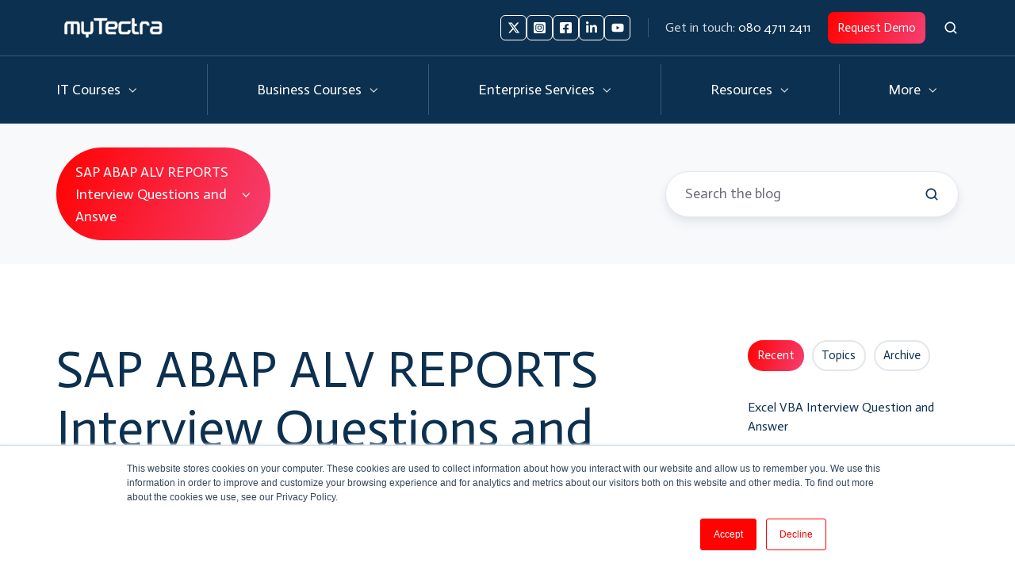

--- FILE ---
content_type: text/html; charset=UTF-8
request_url: https://www.mytectra.com/interview-question/tag/sap-abap-alv-reports-interview-questions-and-answe
body_size: 38846
content:
<!doctype html><html lang="en" class="no-js blog-listing"><head>
    <meta charset="utf-8">
    <title>Top Interview Questions &amp; Answers | Learn Now | SAP ABAP ALV REPORTS Interview Questions and Answe</title>
    <link rel="shortcut icon" href="https://www.mytectra.com/hubfs/favicon.ico">
    <meta name="description" content="SAP ABAP ALV REPORTS Interview Questions and Answe | Find out the Top Interview questions and answers on the various topics including IT, Finance, HR, Sales and more...">
    
		<script>
			var act = {};
      act.xs = 479;
      act.sm = 767;
      act.md = 1139;
			act.scroll_offset = {
				sm: 66,
				md: 66,
				lg: 66,
				get: function() {
					if(window.matchMedia('(max-width: 767px)').matches) return act.scroll_offset.sm;
					if(window.matchMedia('(min-width: 1140px)').matches) return act.scroll_offset.lg;
					return act.scroll_offset.md;
				},
				set: function(sm, md, lg){
					act.scroll_offset.sm = sm;
					act.scroll_offset.md = md;
					act.scroll_offset.lg = lg;
				}
			};
		</script>
    
<meta name="viewport" content="width=device-width, initial-scale=1">

    <script src="/hs/hsstatic/jquery-libs/static-1.1/jquery/jquery-1.7.1.js"></script>
<script>hsjQuery = window['jQuery'];</script>
    <meta property="og:description" content="SAP ABAP ALV REPORTS Interview Questions and Answe | Find out the Top Interview questions and answers on the various topics including IT, Finance, HR, Sales and more...">
    <meta property="og:title" content="Top Interview Questions &amp; Answers | Learn Now | SAP ABAP ALV REPORTS Interview Questions and Answe">
    <meta name="twitter:description" content="SAP ABAP ALV REPORTS Interview Questions and Answe | Find out the Top Interview questions and answers on the various topics including IT, Finance, HR, Sales and more...">
    <meta name="twitter:title" content="Top Interview Questions &amp; Answers | Learn Now | SAP ABAP ALV REPORTS Interview Questions and Answe">

    

    
    <style>
a.cta_button{-moz-box-sizing:content-box !important;-webkit-box-sizing:content-box !important;box-sizing:content-box !important;vertical-align:middle}.hs-breadcrumb-menu{list-style-type:none;margin:0px 0px 0px 0px;padding:0px 0px 0px 0px}.hs-breadcrumb-menu-item{float:left;padding:10px 0px 10px 10px}.hs-breadcrumb-menu-divider:before{content:'›';padding-left:10px}.hs-featured-image-link{border:0}.hs-featured-image{float:right;margin:0 0 20px 20px;max-width:50%}@media (max-width: 568px){.hs-featured-image{float:none;margin:0;width:100%;max-width:100%}}.hs-screen-reader-text{clip:rect(1px, 1px, 1px, 1px);height:1px;overflow:hidden;position:absolute !important;width:1px}
</style>

<link rel="stylesheet" href="https://www.mytectra.com/hubfs/hub_generated/template_assets/1/181973794576/1766749102012/template_main.min.css">
<link rel="stylesheet" href="https://www.mytectra.com/hubfs/hub_generated/template_assets/1/181532736175/1766749111852/template_child.min.css">
<link rel="stylesheet" href="https://www.mytectra.com/hubfs/hub_generated/module_assets/1/181973979278/1765437217527/module_icon.min.css">
<link rel="stylesheet" href="https://www.mytectra.com/hubfs/hub_generated/template_assets/1/181972484721/1766749111238/template_lang-select.min.css">
<link rel="stylesheet" href="https://www.mytectra.com/hubfs/hub_generated/template_assets/1/181972457858/1766749108810/template_site-search.min.css">
<link rel="stylesheet" href="https://www.mytectra.com/hubfs/hub_generated/template_assets/1/181973794624/1766749107107/template_mobile-nav.min.css">
<link rel="stylesheet" href="https://www.mytectra.com/hubfs/hub_generated/template_assets/1/181972457834/1766749107462/template_nav.min.css">
<style>
                                      .nav__mega-column--grid {
                                        display: grid;
                                        grid-auto-flow: dense;
                                        gap: 4px;
                                      }
                                      .nav__mega-column--grid-flow-vertical {
                                        
                                      }
                                      .nav__mega-column--grid-col-2 { grid-template-columns: repeat(2, minmax(0, 1fr)); }
                                      .nav__mega-column--grid-col-3 { grid-template-columns: repeat(3, minmax(0, 1fr)); }
                                      .nav__mega-column--grid-col-4 { grid-template-columns: repeat(4, minmax(0, 1fr)); }
                                      .nav__mega-column--grid-col-5 { grid-template-columns: repeat(5, minmax(0, 1fr)); }
                                      .nav__mega-column--grid-col-6 { grid-template-columns: repeat(6, minmax(0, 1fr)); }

                                      .nav__mega-column--grid .nav__mega-item {
                                        margin-top: 0;
                                      }
                                    </style>
<link rel="stylesheet" href="https://www.mytectra.com/hubfs/hub_generated/template_assets/1/181973794618/1766749101841/template_header-03.min.css">
<link rel="stylesheet" href="https://www.mytectra.com/hubfs/hub_generated/template_assets/1/181973794578/1766749107080/template_drop-down.min.css">
<link rel="stylesheet" href="https://www.mytectra.com/hubfs/hub_generated/template_assets/1/181972484746/1766749110197/template_search-box.min.css">
<link rel="stylesheet" href="https://www.mytectra.com/hubfs/hub_generated/template_assets/1/181972484660/1766749110456/template_blog-search.min.css">
<link rel="stylesheet" href="https://www.mytectra.com/hubfs/hub_generated/template_assets/1/181973794585/1766749105798/template_blog-toolbar-1.min.css">
<link rel="stylesheet" href="https://www.mytectra.com/hubfs/hub_generated/template_assets/1/181972457854/1766749108556/template_tabs.min.css">
<link rel="stylesheet" href="/hs/hsstatic/AsyncSupport/static-1.501/sass/rss_post_listing.css">
<link rel="stylesheet" href="https://www.mytectra.com/hubfs/hub_generated/template_assets/1/181972457820/1766749106977/template_form.min.css">
<link rel="stylesheet" href="https://www.mytectra.com/hubfs/hub_generated/template_assets/1/181972457817/1766749113470/template_form-dark.min.css">
<link rel="stylesheet" href="https://www.mytectra.com/hubfs/hub_generated/template_assets/1/181973794582/1766749100466/template_blog-classic-sidebar.min.css">
<link rel="stylesheet" href="https://www.mytectra.com/hubfs/hub_generated/template_assets/1/181972484664/1766749103115/template_blog-listing-4.min.css">
<link rel="stylesheet" href="https://www.mytectra.com/hubfs/hub_generated/template_assets/1/181972457852/1766749109054/template_rich-text.min.css">
<link rel="stylesheet" href="https://www.mytectra.com/hubfs/hub_generated/template_assets/1/181972457838/1766749108942/template_one-field-form.min.css">
<link rel="stylesheet" href="https://www.mytectra.com/hubfs/hub_generated/template_assets/1/181972484663/1766749098856/template_column-navigation.min.css">
<link rel="stylesheet" href="https://www.mytectra.com/hubfs/hub_generated/template_assets/1/181972457816/1766749098855/template_footer-11.min.css">
<style>
  @font-face {
    font-family: "Actor";
    font-weight: 400;
    font-style: normal;
    font-display: swap;
    src: url("/_hcms/googlefonts/Actor/regular.woff2") format("woff2"), url("/_hcms/googlefonts/Actor/regular.woff") format("woff");
  }
</style>

    

    
<!--  Added by GoogleAnalytics integration -->
<script>
var _hsp = window._hsp = window._hsp || [];
_hsp.push(['addPrivacyConsentListener', function(consent) { if (consent.allowed || (consent.categories && consent.categories.analytics)) {
  (function(i,s,o,g,r,a,m){i['GoogleAnalyticsObject']=r;i[r]=i[r]||function(){
  (i[r].q=i[r].q||[]).push(arguments)},i[r].l=1*new Date();a=s.createElement(o),
  m=s.getElementsByTagName(o)[0];a.async=1;a.src=g;m.parentNode.insertBefore(a,m)
})(window,document,'script','//www.google-analytics.com/analytics.js','ga');
  ga('create','UA-47489227-1','auto');
  ga('send','pageview');
}}]);
</script>

<!-- /Added by GoogleAnalytics integration -->

<!--  Added by GoogleTagManager integration -->
<script>
var _hsp = window._hsp = window._hsp || [];
window.dataLayer = window.dataLayer || [];
function gtag(){dataLayer.push(arguments);}

var useGoogleConsentModeV2 = true;
var waitForUpdateMillis = 1000;



var hsLoadGtm = function loadGtm() {
    if(window._hsGtmLoadOnce) {
      return;
    }

    if (useGoogleConsentModeV2) {

      gtag('set','developer_id.dZTQ1Zm',true);

      gtag('consent', 'default', {
      'ad_storage': 'denied',
      'analytics_storage': 'denied',
      'ad_user_data': 'denied',
      'ad_personalization': 'denied',
      'wait_for_update': waitForUpdateMillis
      });

      _hsp.push(['useGoogleConsentModeV2'])
    }

    (function(w,d,s,l,i){w[l]=w[l]||[];w[l].push({'gtm.start':
    new Date().getTime(),event:'gtm.js'});var f=d.getElementsByTagName(s)[0],
    j=d.createElement(s),dl=l!='dataLayer'?'&l='+l:'';j.async=true;j.src=
    'https://www.googletagmanager.com/gtm.js?id='+i+dl;f.parentNode.insertBefore(j,f);
    })(window,document,'script','dataLayer','GTM-5CDDGS4');

    window._hsGtmLoadOnce = true;
};

_hsp.push(['addPrivacyConsentListener', function(consent){
  if(consent.allowed || (consent.categories && consent.categories.analytics)){
    hsLoadGtm();
  }
}]);

</script>

<!-- /Added by GoogleTagManager integration -->


<!-- Global site tag (gtag.js) - Google Ads: 862263664 -->
<script async src="https://www.googletagmanager.com/gtag/js?id=AW-862263664"></script>
<script>
  window.dataLayer = window.dataLayer || [];
  function gtag(){dataLayer.push(arguments);}
  gtag('js', new Date());

  gtag('config', 'AW-862263664');
</script>
<!-- Event snippet for Website lead conversion page -->
<script>
  gtag('event', 'conversion', {'send_to': 'AW-862263664/SP84CIzN_4YDEPCylJsD'});
</script>

<meta property="og:url" content="https://www.mytectra.com/interview-question/tag/sap-abap-alv-reports-interview-questions-and-answe">
<meta property="og:type" content="blog">
<meta name="twitter:card" content="summary">
<link rel="alternate" type="application/rss+xml" href="https://www.mytectra.com/interview-question/rss.xml">
<meta name="twitter:domain" content="www.mytectra.com">
<script src="//platform.linkedin.com/in.js" type="text/javascript">
    lang: en_US
</script>

<meta http-equiv="content-language" content="en">







  <meta name="generator" content="HubSpot"></head>
  <body class="  hs-content-id-189696218910 hs-blog-listing hs-blog-id-23932682849">
<!--  Added by GoogleTagManager integration -->
<noscript><iframe src="https://www.googletagmanager.com/ns.html?id=GTM-5CDDGS4" height="0" width="0" style="display:none;visibility:hidden"></iframe></noscript>

<!-- /Added by GoogleTagManager integration -->

    <div id="top"></div>
    <div class="page">
      
        <div data-global-resource-path="Act3 child/partials/header-03.html">


















  


<header class="header header--3  header--sticky header--w-icons header--w-info header--w-search header--wo-lang hs-search-hidden">
  <div class="container-fluid above-header">
<div class="row-fluid-wrapper">
<div class="row-fluid">
<div class="span12 widget-span widget-type-cell " style="" data-widget-type="cell" data-x="0" data-w="12">

</div><!--end widget-span -->
</div>
</div>
</div>
  <div class="header__sticky-wrapper">
    <div class="header__sticky-element">
      <div class="header__section header__section--top section">
        <div class="header__center container">
          <div class="row items-center">
            <div class="col s3 md-s3 sm-s3">
              <div class="header__logo"><div class="header__logo__static"><div id="hs_cos_wrapper_static_header_logo" class="hs_cos_wrapper hs_cos_wrapper_widget hs_cos_wrapper_type_module widget-type-logo" style="" data-hs-cos-general-type="widget" data-hs-cos-type="module">
  






















  
  <span id="hs_cos_wrapper_static_header_logo_hs_logo_widget" class="hs_cos_wrapper hs_cos_wrapper_widget hs_cos_wrapper_type_logo" style="" data-hs-cos-general-type="widget" data-hs-cos-type="logo"><a href="/" id="hs-link-static_header_logo_hs_logo_widget" style="border-width:0px;border:0px;"><img src="https://www.mytectra.com/hs-fs/hubfs/website/images/logo/logo-white.png?width=150&amp;height=50&amp;name=logo-white.png" class="hs-image-widget " height="50" style="height: auto;width:150px;border-width:0px;border:0px;" width="150" alt="logo-white" title="logo-white" srcset="https://www.mytectra.com/hs-fs/hubfs/website/images/logo/logo-white.png?width=75&amp;height=25&amp;name=logo-white.png 75w, https://www.mytectra.com/hs-fs/hubfs/website/images/logo/logo-white.png?width=150&amp;height=50&amp;name=logo-white.png 150w, https://www.mytectra.com/hs-fs/hubfs/website/images/logo/logo-white.png?width=225&amp;height=75&amp;name=logo-white.png 225w, https://www.mytectra.com/hs-fs/hubfs/website/images/logo/logo-white.png?width=300&amp;height=100&amp;name=logo-white.png 300w, https://www.mytectra.com/hs-fs/hubfs/website/images/logo/logo-white.png?width=375&amp;height=125&amp;name=logo-white.png 375w, https://www.mytectra.com/hs-fs/hubfs/website/images/logo/logo-white.png?width=450&amp;height=150&amp;name=logo-white.png 450w" sizes="(max-width: 150px) 100vw, 150px"></a></span>
</div></div><div class="header__logo__sticky"><div id="hs_cos_wrapper_sticky_header_logo" class="hs_cos_wrapper hs_cos_wrapper_widget hs_cos_wrapper_type_module widget-type-logo" style="" data-hs-cos-general-type="widget" data-hs-cos-type="module">
  






















  
  <span id="hs_cos_wrapper_sticky_header_logo_hs_logo_widget" class="hs_cos_wrapper hs_cos_wrapper_widget hs_cos_wrapper_type_logo" style="" data-hs-cos-general-type="widget" data-hs-cos-type="logo"><a href="/" id="hs-link-sticky_header_logo_hs_logo_widget" style="border-width:0px;border:0px;"><img src="https://www.mytectra.com/hs-fs/hubfs/website/images/logo/logo-white.png?width=150&amp;height=50&amp;name=logo-white.png" class="hs-image-widget " height="50" style="height: auto;width:150px;border-width:0px;border:0px;" width="150" alt="logo-white" title="logo-white" loading="lazy" srcset="https://www.mytectra.com/hs-fs/hubfs/website/images/logo/logo-white.png?width=75&amp;height=25&amp;name=logo-white.png 75w, https://www.mytectra.com/hs-fs/hubfs/website/images/logo/logo-white.png?width=150&amp;height=50&amp;name=logo-white.png 150w, https://www.mytectra.com/hs-fs/hubfs/website/images/logo/logo-white.png?width=225&amp;height=75&amp;name=logo-white.png 225w, https://www.mytectra.com/hs-fs/hubfs/website/images/logo/logo-white.png?width=300&amp;height=100&amp;name=logo-white.png 300w, https://www.mytectra.com/hs-fs/hubfs/website/images/logo/logo-white.png?width=375&amp;height=125&amp;name=logo-white.png 375w, https://www.mytectra.com/hs-fs/hubfs/website/images/logo/logo-white.png?width=450&amp;height=150&amp;name=logo-white.png 450w" sizes="(max-width: 150px) 100vw, 150px"></a></span>
</div></div></div>
            </div>
            <div class="col s9 md-s9 sm-s9">
              <div class="flex flex-row items-center justify-end no-shrink wrap">
                
                  
                    
                  
                  <div class="header__icons">
                    <div class="header__icons__static">
                      <div id="hs_cos_wrapper_static_header_icons" class="hs_cos_wrapper hs_cos_wrapper_widget hs_cos_wrapper_type_module" style="" data-hs-cos-general-type="widget" data-hs-cos-type="module">

<div class="module module--static_header_icons module--icon module--text-right">
    <div class="module__inner">

  <div class="inline-items inline-items--right" style="gap: 10px;">
    
  <a href="https://x.com/mytectra" target="_blank"><span class="icon icon--static_header_icons-1 icon--type-code icon--small icon--square icon--outline icon--white">
      <span class="icon__glyph">
        
          <svg xmlns="http://www.w3.org/2000/svg" viewbox="0 0 512 512"><path d="M389.2 48h70.6L305.6 224.2 487 464H345L233.7 318.6 106.5 464H35.8l164.9-188.5L26.8 48h145.6l100.5 132.9L389.2 48zm-24.8 373.8h39.1L151.1 88h-42l255.3 333.8z" /></svg>
        
      </span>
      <span class="screen-reader-text">Follow us on X</span>
    </span></a>
    
  <a href="https://www.instagram.com/mytectra" target="_blank"><span class="icon icon--static_header_icons-2 icon--type-icon icon--small icon--square icon--outline icon--white">
      <span class="icon__glyph">
        
          <svg version="1.0" xmlns="http://www.w3.org/2000/svg" viewbox="0 0 448 512" aria-hidden="true"><g id="Instagram Square1_layer"><path d="M224,202.66A53.34,53.34,0,1,0,277.36,256,53.38,53.38,0,0,0,224,202.66Zm124.71-41a54,54,0,0,0-30.41-30.41c-21-8.29-71-6.43-94.3-6.43s-73.25-1.93-94.31,6.43a54,54,0,0,0-30.41,30.41c-8.28,21-6.43,71.05-6.43,94.33S91,329.26,99.32,350.33a54,54,0,0,0,30.41,30.41c21,8.29,71,6.43,94.31,6.43s73.24,1.93,94.3-6.43a54,54,0,0,0,30.41-30.41c8.35-21,6.43-71.05,6.43-94.33S357.1,182.74,348.75,161.67ZM224,338a82,82,0,1,1,82-82A81.9,81.9,0,0,1,224,338Zm85.38-148.3a19.14,19.14,0,1,1,19.13-19.14A19.1,19.1,0,0,1,309.42,189.74ZM400,32H48A48,48,0,0,0,0,80V432a48,48,0,0,0,48,48H400a48,48,0,0,0,48-48V80A48,48,0,0,0,400,32ZM382.88,322c-1.29,25.63-7.14,48.34-25.85,67s-41.4,24.63-67,25.85c-26.41,1.49-105.59,1.49-132,0-25.63-1.29-48.26-7.15-67-25.85s-24.63-41.42-25.85-67c-1.49-26.42-1.49-105.61,0-132,1.29-25.63,7.07-48.34,25.85-67s41.47-24.56,67-25.78c26.41-1.49,105.59-1.49,132,0,25.63,1.29,48.33,7.15,67,25.85s24.63,41.42,25.85,67.05C384.37,216.44,384.37,295.56,382.88,322Z" /></g></svg>
        
      </span>
      <span class="screen-reader-text">Follow us on Instagram</span>
    </span></a>
    
  <a href="https://facebook.com/myTectra.Global"><span class="icon icon--static_header_icons-3 icon--type-icon icon--small icon--square icon--outline icon--white">
      <span class="icon__glyph">
        
          <svg version="1.0" xmlns="http://www.w3.org/2000/svg" viewbox="0 0 448 512" aria-hidden="true"><g id="Facebook Square2_layer"><path d="M400 32H48A48 48 0 0 0 0 80v352a48 48 0 0 0 48 48h137.25V327.69h-63V256h63v-54.64c0-62.15 37-96.48 93.67-96.48 27.14 0 55.52 4.84 55.52 4.84v61h-31.27c-30.81 0-40.42 19.12-40.42 38.73V256h68.78l-11 71.69h-57.78V480H400a48 48 0 0 0 48-48V80a48 48 0 0 0-48-48z" /></g></svg>
        
      </span>
      <span class="screen-reader-text">Like us on Facebook </span>
    </span></a>
    
  <a href="https://linkedin.com/company/mytectra"><span class="icon icon--static_header_icons-4 icon--type-icon icon--small icon--square icon--outline icon--white">
      <span class="icon__glyph">
        
          <svg version="1.0" xmlns="http://www.w3.org/2000/svg" viewbox="0 0 448 512" aria-hidden="true"><g id="LinkedIn In3_layer"><path d="M100.28 448H7.4V148.9h92.88zM53.79 108.1C24.09 108.1 0 83.5 0 53.8a53.79 53.79 0 0 1 107.58 0c0 29.7-24.1 54.3-53.79 54.3zM447.9 448h-92.68V302.4c0-34.7-.7-79.2-48.29-79.2-48.29 0-55.69 37.7-55.69 76.7V448h-92.78V148.9h89.08v40.8h1.3c12.4-23.5 42.69-48.3 87.88-48.3 94 0 111.28 61.9 111.28 142.3V448z" /></g></svg>
        
      </span>
      <span class="screen-reader-text">Connect us on Linkedin</span>
    </span></a>
    
  <a href="https://youtube.com/user/mytectra"><span class="icon icon--static_header_icons-5 icon--type-icon icon--small icon--square icon--outline icon--white">
      <span class="icon__glyph">
        
          <svg version="1.0" xmlns="http://www.w3.org/2000/svg" viewbox="0 0 576 512" aria-hidden="true"><g id="YouTube4_layer"><path d="M549.655 124.083c-6.281-23.65-24.787-42.276-48.284-48.597C458.781 64 288 64 288 64S117.22 64 74.629 75.486c-23.497 6.322-42.003 24.947-48.284 48.597-11.412 42.867-11.412 132.305-11.412 132.305s0 89.438 11.412 132.305c6.281 23.65 24.787 41.5 48.284 47.821C117.22 448 288 448 288 448s170.78 0 213.371-11.486c23.497-6.321 42.003-24.171 48.284-47.821 11.412-42.867 11.412-132.305 11.412-132.305s0-89.438-11.412-132.305zm-317.51 213.508V175.185l142.739 81.205-142.739 81.201z" /></g></svg>
        
      </span>
      <span class="screen-reader-text">Subscribe us on Youtube</span>
    </span></a></div>

    </div>
  </div>
</div>
                    </div>
                    <div class="header__icons__overlap">
                      <div id="hs_cos_wrapper_overlapping_header_icons" class="hs_cos_wrapper hs_cos_wrapper_widget hs_cos_wrapper_type_module" style="" data-hs-cos-general-type="widget" data-hs-cos-type="module">

<div class="module module--overlapping_header_icons module--icon module--text-right">
    <div class="module__inner">

  <div class="inline-items inline-items--right" style="gap: 10px;">
    
  <a href="https://x.com/HubSpot" target="_blank"><span class="icon icon--overlapping_header_icons-1 icon--type-code icon--small icon--disc icon--outline icon--ghost">
      <span class="icon__glyph">
        
          <svg xmlns="http://www.w3.org/2000/svg" viewbox="0 0 512 512"><path d="M389.2 48h70.6L305.6 224.2 487 464H345L233.7 318.6 106.5 464H35.8l164.9-188.5L26.8 48h145.6l100.5 132.9L389.2 48zm-24.8 373.8h39.1L151.1 88h-42l255.3 333.8z" /></svg>
        
      </span>
      <span class="screen-reader-text"></span>
    </span></a>
    
  <a href="https://www.instagram.com/hubspot/" target="_blank"><span class="icon icon--overlapping_header_icons-2 icon--type-icon icon--small icon--disc icon--outline icon--ghost">
      <span class="icon__glyph">
        
          <svg version="1.0" xmlns="http://www.w3.org/2000/svg" viewbox="0 0 448 512" aria-hidden="true"><g id="Instagram1_layer"><path d="M224.1 141c-63.6 0-114.9 51.3-114.9 114.9s51.3 114.9 114.9 114.9S339 319.5 339 255.9 287.7 141 224.1 141zm0 189.6c-41.1 0-74.7-33.5-74.7-74.7s33.5-74.7 74.7-74.7 74.7 33.5 74.7 74.7-33.6 74.7-74.7 74.7zm146.4-194.3c0 14.9-12 26.8-26.8 26.8-14.9 0-26.8-12-26.8-26.8s12-26.8 26.8-26.8 26.8 12 26.8 26.8zm76.1 27.2c-1.7-35.9-9.9-67.7-36.2-93.9-26.2-26.2-58-34.4-93.9-36.2-37-2.1-147.9-2.1-184.9 0-35.8 1.7-67.6 9.9-93.9 36.1s-34.4 58-36.2 93.9c-2.1 37-2.1 147.9 0 184.9 1.7 35.9 9.9 67.7 36.2 93.9s58 34.4 93.9 36.2c37 2.1 147.9 2.1 184.9 0 35.9-1.7 67.7-9.9 93.9-36.2 26.2-26.2 34.4-58 36.2-93.9 2.1-37 2.1-147.8 0-184.8zM398.8 388c-7.8 19.6-22.9 34.7-42.6 42.6-29.5 11.7-99.5 9-132.1 9s-102.7 2.6-132.1-9c-19.6-7.8-34.7-22.9-42.6-42.6-11.7-29.5-9-99.5-9-132.1s-2.6-102.7 9-132.1c7.8-19.6 22.9-34.7 42.6-42.6 29.5-11.7 99.5-9 132.1-9s102.7-2.6 132.1 9c19.6 7.8 34.7 22.9 42.6 42.6 11.7 29.5 9 99.5 9 132.1s2.7 102.7-9 132.1z" /></g></svg>
        
      </span>
      <span class="screen-reader-text"></span>
    </span></a>
    
  <a href="https://developers.hubspot.com/slack" target="_blank"><span class="icon icon--overlapping_header_icons-3 icon--type-icon icon--small icon--disc icon--outline icon--ghost">
      <span class="icon__glyph">
        
          <svg version="1.0" xmlns="http://www.w3.org/2000/svg" viewbox="0 0 448 512" aria-hidden="true"><g id="Slack Logo2_layer"><path d="M94.12 315.1c0 25.9-21.16 47.06-47.06 47.06S0 341 0 315.1c0-25.9 21.16-47.06 47.06-47.06h47.06v47.06zm23.72 0c0-25.9 21.16-47.06 47.06-47.06s47.06 21.16 47.06 47.06v117.84c0 25.9-21.16 47.06-47.06 47.06s-47.06-21.16-47.06-47.06V315.1zm47.06-188.98c-25.9 0-47.06-21.16-47.06-47.06S139 32 164.9 32s47.06 21.16 47.06 47.06v47.06H164.9zm0 23.72c25.9 0 47.06 21.16 47.06 47.06s-21.16 47.06-47.06 47.06H47.06C21.16 243.96 0 222.8 0 196.9s21.16-47.06 47.06-47.06H164.9zm188.98 47.06c0-25.9 21.16-47.06 47.06-47.06 25.9 0 47.06 21.16 47.06 47.06s-21.16 47.06-47.06 47.06h-47.06V196.9zm-23.72 0c0 25.9-21.16 47.06-47.06 47.06-25.9 0-47.06-21.16-47.06-47.06V79.06c0-25.9 21.16-47.06 47.06-47.06 25.9 0 47.06 21.16 47.06 47.06V196.9zM283.1 385.88c25.9 0 47.06 21.16 47.06 47.06 0 25.9-21.16 47.06-47.06 47.06-25.9 0-47.06-21.16-47.06-47.06v-47.06h47.06zm0-23.72c-25.9 0-47.06-21.16-47.06-47.06 0-25.9 21.16-47.06 47.06-47.06h117.84c25.9 0 47.06 21.16 47.06 47.06 0 25.9-21.16 47.06-47.06 47.06H283.1z" /></g></svg>
        
      </span>
      <span class="screen-reader-text"></span>
    </span></a></div>

    </div>
  </div>
</div>
                    </div>
                  </div>
                
                
                  <div class="header__info">
                    <div id="hs_cos_wrapper_header_info" class="hs_cos_wrapper hs_cos_wrapper_widget hs_cos_wrapper_type_module widget-type-rich_text" style="" data-hs-cos-general-type="widget" data-hs-cos-type="module"><span id="hs_cos_wrapper_header_info_" class="hs_cos_wrapper hs_cos_wrapper_widget hs_cos_wrapper_type_rich_text" style="" data-hs-cos-general-type="widget" data-hs-cos-type="rich_text"><div>Get in touch: <a href="tel:+91-80-4711-2411" rel="noopener">080 4711 2411</a></div></span></div>
                  </div>
                
                
                  <div class="header__lang">
                    <div id="hs_cos_wrapper_header_lang" class="hs_cos_wrapper hs_cos_wrapper_widget hs_cos_wrapper_type_module" style="" data-hs-cos-general-type="widget" data-hs-cos-type="module">



<div class="module module--header_lang module--lang-select">
    <div class="module__inner">

  
  

    </div>
  </div>
</div>
                  </div>
                
                <div class="header__buttons">
                  <div class="header__buttons__static">
                    <div id="hs_cos_wrapper_static_header_buttons" class="hs_cos_wrapper hs_cos_wrapper_widget hs_cos_wrapper_type_module" style="" data-hs-cos-general-type="widget" data-hs-cos-type="module">


<div class="module module--static_header_buttons module--button">
    <div class="module__inner">

  <div class="inline-items">
        
        
        
    
  <a href="https://www.mytectra.com/demo" target="_blank" class="btn btn--fill btn--small btn--accent btn--default  btn--static_header_buttons-1">
          
          Request Demo
        </a></div>

    </div>
  </div>
</div>
                  </div>
                  <div class="header__buttons__overlap">
                    <div id="hs_cos_wrapper_overlapping_header_buttons" class="hs_cos_wrapper hs_cos_wrapper_widget hs_cos_wrapper_type_module" style="" data-hs-cos-general-type="widget" data-hs-cos-type="module">


<div class="module module--overlapping_header_buttons module--button">
    <div class="module__inner">

  <div class="inline-items">
        
        
        
    
  <a href="https://www.hubspot.com/" class="btn btn--fill btn--medium btn--accent btn--default  btn--overlapping_header_buttons-1">
          
          Buy Now
        </a></div>

    </div>
  </div>
</div>
                  </div>
                </div>
                
                  <div class="header__search">
                    <div id="hs_cos_wrapper_header_search" class="hs_cos_wrapper hs_cos_wrapper_widget hs_cos_wrapper_type_module" style="" data-hs-cos-general-type="widget" data-hs-cos-type="module">


<div id="header_search" class="site-search site-search--dark txt--dark">
  <a href="javascript:;" class="site-search__open ui-icon" role="button" aria-label="Open search window">
    <svg width="24" height="24" viewbox="0 0 24 24" xmlns="http://www.w3.org/2000/svg">
      <path d="M20.71 19.29L17.31 15.9C18.407 14.5025 19.0022 12.7767 19 11C19 9.41775 18.5308 7.87103 17.6518 6.55544C16.7727 5.23984 15.5233 4.21446 14.0615 3.60896C12.5997 3.00346 10.9911 2.84504 9.43928 3.15372C7.88743 3.4624 6.46197 4.22433 5.34315 5.34315C4.22433 6.46197 3.4624 7.88743 3.15372 9.43928C2.84504 10.9911 3.00347 12.5997 3.60897 14.0615C4.21447 15.5233 5.23985 16.7727 6.55544 17.6518C7.87103 18.5308 9.41775 19 11 19C12.7767 19.0022 14.5025 18.407 15.9 17.31L19.29 20.71C19.383 20.8037 19.4936 20.8781 19.6154 20.9289C19.7373 20.9797 19.868 21.0058 20 21.0058C20.132 21.0058 20.2627 20.9797 20.3846 20.9289C20.5064 20.8781 20.617 20.8037 20.71 20.71C20.8037 20.617 20.8781 20.5064 20.9289 20.3846C20.9797 20.2627 21.0058 20.132 21.0058 20C21.0058 19.868 20.9797 19.7373 20.9289 19.6154C20.8781 19.4936 20.8037 19.383 20.71 19.29ZM5 11C5 9.81331 5.3519 8.65327 6.01119 7.66658C6.67047 6.67988 7.60755 5.91085 8.7039 5.45672C9.80026 5.0026 11.0067 4.88378 12.1705 5.11529C13.3344 5.3468 14.4035 5.91824 15.2426 6.75736C16.0818 7.59647 16.6532 8.66557 16.8847 9.82946C17.1162 10.9933 16.9974 12.1997 16.5433 13.2961C16.0892 14.3925 15.3201 15.3295 14.3334 15.9888C13.3467 16.6481 12.1867 17 11 17C9.4087 17 7.88258 16.3679 6.75736 15.2426C5.63214 14.1174 5 12.5913 5 11Z" fill="currentColor" />
    </svg>
  </a>
  <div class="site-search__popup">
    <div class="site-search__bar">
      <form id="searchForm" class="site-search__form" autocomplete="off" results-zero-text="Sorry, no results found.">
        <input class="site-search__input" id="searchInput" name="searchInput" type="text" placeholder="Search our website" title="Search our website">
        <input name="portalId" type="hidden" value="6445933">
        <input name="language" type="hidden" value="en">
        <input name="domains" type="hidden" value="all">
        <button class="site-search__submit ui-icon" type="submit" aria-label="Search">
          <svg width="24" height="24" viewbox="0 0 24 24" xmlns="http://www.w3.org/2000/svg">
            <path d="M20.71 19.29L17.31 15.9C18.407 14.5025 19.0022 12.7767 19 11C19 9.41775 18.5308 7.87103 17.6518 6.55544C16.7727 5.23984 15.5233 4.21446 14.0615 3.60896C12.5997 3.00346 10.9911 2.84504 9.43928 3.15372C7.88743 3.4624 6.46197 4.22433 5.34315 5.34315C4.22433 6.46197 3.4624 7.88743 3.15372 9.43928C2.84504 10.9911 3.00347 12.5997 3.60897 14.0615C4.21447 15.5233 5.23985 16.7727 6.55544 17.6518C7.87103 18.5308 9.41775 19 11 19C12.7767 19.0022 14.5025 18.407 15.9 17.31L19.29 20.71C19.383 20.8037 19.4936 20.8781 19.6154 20.9289C19.7373 20.9797 19.868 21.0058 20 21.0058C20.132 21.0058 20.2627 20.9797 20.3846 20.9289C20.5064 20.8781 20.617 20.8037 20.71 20.71C20.8037 20.617 20.8781 20.5064 20.9289 20.3846C20.9797 20.2627 21.0058 20.132 21.0058 20C21.0058 19.868 20.9797 19.7373 20.9289 19.6154C20.8781 19.4936 20.8037 19.383 20.71 19.29ZM5 11C5 9.81331 5.3519 8.65327 6.01119 7.66658C6.67047 6.67988 7.60755 5.91085 8.7039 5.45672C9.80026 5.0026 11.0067 4.88378 12.1705 5.11529C13.3344 5.3468 14.4035 5.91824 15.2426 6.75736C16.0818 7.59647 16.6532 8.66557 16.8847 9.82946C17.1162 10.9933 16.9974 12.1997 16.5433 13.2961C16.0892 14.3925 15.3201 15.3295 14.3334 15.9888C13.3467 16.6481 12.1867 17 11 17C9.4087 17 7.88258 16.3679 6.75736 15.2426C5.63214 14.1174 5 12.5913 5 11Z" fill="currentColor"></path>
          </svg>
        </button>
        <a href="javascript:;" class="site-search__close ui-icon" role="button" aria-label="Close search window">
          <svg width="24" height="24" viewbox="0 0 24 24" xmlns="http://www.w3.org/2000/svg">
            <path d="M20.707 4.707a1 1 0 0 0-1.414-1.414L12 10.586 4.707 3.293a1 1 0 0 0-1.414 1.414L10.586 12l-7.293 7.293a1 1 0 1 0 1.414 1.414L12 13.414l7.293 7.293a1 1 0 0 0 1.414-1.414L13.414 12l7.293-7.293z" fill="currentColor" />
          </svg>
        </a>
      </form>
    </div>
    <div class="site-search__results">
      <div class="site-search__results-block">
        <div class="site-search__result-template">
          <div class="site-search__result-title ui-label"></div>
          <div class="site-search__result-desc small-text"></div>
        </div>
        <button class="site-search__more btn btn--fill btn--medium btn--accent">More results</button>
      </div>
    </div>
  </div>
</div></div>
                  </div>
                
                <div class="header__mobile-nav">
                  <div id="hs_cos_wrapper_header_mobile_nav" class="hs_cos_wrapper hs_cos_wrapper_widget hs_cos_wrapper_type_module" style="" data-hs-cos-general-type="widget" data-hs-cos-type="module">







<div class="module module--header_mobile_nav module--mnav">
    <div class="module__inner">

  <div class="mnav mnav--dark">
    <a class="mnav__open ui-icon" href="javascript:;" role="button" aria-label="Open menu">
      <svg width="24" height="24" viewbox="0 0 24 24" xmlns="http://www.w3.org/2000/svg">
        <path d="M3 6a1 1 0 0 1 1-1h16a1 1 0 1 1 0 2H4a1 1 0 0 1-1-1zm0 6a1 1 0 0 1 1-1h16a1 1 0 1 1 0 2H4a1 1 0 0 1-1-1zm1 5a1 1 0 1 0 0 2h16a1 1 0 1 0 0-2H4z" fill="currentColor" />
      </svg>
    </a>
    <div class="mnav__overlay"></div>
    <div class="mnav__popup">
      
      <div class="mnav__section mnav__section--first mnav__menu hs-skip-lang-url-rewrite">
        
  
  
    <ul class="mnav__menu__list mnav__menu__list--level1">
      <li class="mnav__menu__item mnav__menu__item--parent">
        <div class="mnav__menu__label">
          <a class="mnav__menu__link" href="https://www.mytectra.com/it-courses">IT Courses</a>
          
            <div class="mnav__menu__toggle" role="button">
              <div class="mnav__menu__toggle__open-icon">
                <svg class="mnav__menu__toggle__open" width="24" height="24" viewbox="0 0 24 24" xmlns="http://www.w3.org/2000/svg">
                  <path d="M5.29289 8.29289C4.90237 8.68342 4.90237 9.31658 5.29289 9.70711L11.2929 15.7071C11.6834 16.0976 12.3166 16.0976 12.7071 15.7071L18.7071 9.70711C19.0976 9.31658 19.0976 8.68342 18.7071 8.29289C18.3166 7.90237 17.6834 7.90237 17.2929 8.29289L12 13.5858L6.70711 8.29289C6.31658 7.90237 5.68342 7.90237 5.29289 8.29289Z" fill="currentColor" />
                </svg>
              </div>
              <div class="mnav__menu__toggle__close-icon">
                <svg width="24" height="24" viewbox="0 0 24 24" xmlns="http://www.w3.org/2000/svg">
                  <path d="M5.29289 15.7071C4.90237 15.3166 4.90237 14.6834 5.29289 14.2929L11.2929 8.29289C11.6834 7.90237 12.3166 7.90237 12.7071 8.29289L18.7071 14.2929C19.0976 14.6834 19.0976 15.3166 18.7071 15.7071C18.3166 16.0976 17.6834 16.0976 17.2929 15.7071L12 10.4142L6.70711 15.7071C6.31658 16.0976 5.68342 16.0976 5.29289 15.7071Z" fill="currentColor" />
                </svg>
              </div>
            </div>
          
        </div>
        
  
  
    <ul class="mnav__menu__list mnav__menu__list--level2 mnav__menu__list--child">
      <li class="mnav__menu__item mnav__menu__item--parent">
        <div class="mnav__menu__label">
          <a class="mnav__menu__link" href="javascript:;">Trending Courses</a>
          
            <div class="mnav__menu__toggle" role="button">
              <div class="mnav__menu__toggle__open-icon">
                <svg class="mnav__menu__toggle__open" width="24" height="24" viewbox="0 0 24 24" xmlns="http://www.w3.org/2000/svg">
                  <path d="M5.29289 8.29289C4.90237 8.68342 4.90237 9.31658 5.29289 9.70711L11.2929 15.7071C11.6834 16.0976 12.3166 16.0976 12.7071 15.7071L18.7071 9.70711C19.0976 9.31658 19.0976 8.68342 18.7071 8.29289C18.3166 7.90237 17.6834 7.90237 17.2929 8.29289L12 13.5858L6.70711 8.29289C6.31658 7.90237 5.68342 7.90237 5.29289 8.29289Z" fill="currentColor" />
                </svg>
              </div>
              <div class="mnav__menu__toggle__close-icon">
                <svg width="24" height="24" viewbox="0 0 24 24" xmlns="http://www.w3.org/2000/svg">
                  <path d="M5.29289 15.7071C4.90237 15.3166 4.90237 14.6834 5.29289 14.2929L11.2929 8.29289C11.6834 7.90237 12.3166 7.90237 12.7071 8.29289L18.7071 14.2929C19.0976 14.6834 19.0976 15.3166 18.7071 15.7071C18.3166 16.0976 17.6834 16.0976 17.2929 15.7071L12 10.4142L6.70711 15.7071C6.31658 16.0976 5.68342 16.0976 5.29289 15.7071Z" fill="currentColor" />
                </svg>
              </div>
            </div>
          
        </div>
        
  
  
    <ul class="mnav__menu__list mnav__menu__list--level3 mnav__menu__list--child">
      <li class="mnav__menu__item">
        <div class="mnav__menu__label">
          <a class="mnav__menu__link" href="https://www.mytectra.com/python-training-in-bangalore.html">Python Programming</a>
          
        </div>
        
  
  

      </li>
    
  
    
      <li class="mnav__menu__item">
        <div class="mnav__menu__label">
          <a class="mnav__menu__link" href="https://www.mytectra.com/artificial-intelligence-training-in-bangalore.html">Artificial Intelligence</a>
          
        </div>
        
  
  

      </li>
    
  
    
      <li class="mnav__menu__item">
        <div class="mnav__menu__label">
          <a class="mnav__menu__link" href="https://www.mytectra.com/machine-learning-training-in-bangalore.html">Machine Learning</a>
          
        </div>
        
  
  

      </li>
    
  
    
      <li class="mnav__menu__item">
        <div class="mnav__menu__label">
          <a class="mnav__menu__link" href="https://www.mytectra.com/aws-training-in-bangalore.html">Amazon Web Services</a>
          
        </div>
        
  
  

      </li>
    
  
    
      <li class="mnav__menu__item">
        <div class="mnav__menu__label">
          <a class="mnav__menu__link" href="https://www.mytectra.com/iot-training-in-bangalore.html">Internet of Things (IoT)</a>
          
        </div>
        
  
  

      </li>
    
  
    
      <li class="mnav__menu__item">
        <div class="mnav__menu__label">
          <a class="mnav__menu__link" href="https://www.mytectra.com/data-science-training-in-bangalore.html">Data Science </a>
          
        </div>
        
  
  

      </li>
    
  
    
      <li class="mnav__menu__item">
        <div class="mnav__menu__label">
          <a class="mnav__menu__link" href="https://www.mytectra.com/devops-training-in-bangalore.html">DevOps</a>
          
        </div>
        
  
  

      </li>
    
  
    
      <li class="mnav__menu__item">
        <div class="mnav__menu__label">
          <a class="mnav__menu__link" href="https://www.mytectra.com/blockchain-training-in-bangalore.html">Blockchain</a>
          
        </div>
        
  
  

      </li>
    </ul>
  

      </li>
    
  
    
      <li class="mnav__menu__item">
        <div class="mnav__menu__label">
          <a class="mnav__menu__link" href="https://www.mytectra.com/it-courses/ai-and-ml">AI &amp; Machine Learning</a>
          
        </div>
        
  
  

      </li>
    
  
    
      <li class="mnav__menu__item">
        <div class="mnav__menu__label">
          <a class="mnav__menu__link" href="https://www.mytectra.com/it-courses/cloud-computing">Cloud Computing</a>
          
        </div>
        
  
  

      </li>
    
  
    
      <li class="mnav__menu__item">
        <div class="mnav__menu__label">
          <a class="mnav__menu__link" href="https://www.mytectra.com/it-courses/data-science">Data Science</a>
          
        </div>
        
  
  

      </li>
    
  
    
      <li class="mnav__menu__item">
        <div class="mnav__menu__label">
          <a class="mnav__menu__link" href="https://www.mytectra.com/it-courses/devops">DevOps</a>
          
        </div>
        
  
  

      </li>
    
  
    
      <li class="mnav__menu__item">
        <div class="mnav__menu__label">
          <a class="mnav__menu__link" href="https://www.mytectra.com/it-courses/programming">Programming</a>
          
        </div>
        
  
  

      </li>
    
  
    
      <li class="mnav__menu__item">
        <div class="mnav__menu__label">
          <a class="mnav__menu__link" href="https://www.mytectra.com/it-courses/big-data">Big Data</a>
          
        </div>
        
  
  

      </li>
    
  
    
      <li class="mnav__menu__item">
        <div class="mnav__menu__label">
          <a class="mnav__menu__link" href="https://www.mytectra.com/it-courses/rpa">Robotic Process Automation</a>
          
        </div>
        
  
  

      </li>
    
  
    
      <li class="mnav__menu__item">
        <div class="mnav__menu__label">
          <a class="mnav__menu__link" href="https://www.mytectra.com/it-courses/bi">Business Intelligence</a>
          
        </div>
        
  
  

      </li>
    
  
    
      <li class="mnav__menu__item">
        <div class="mnav__menu__label">
          <a class="mnav__menu__link" href="https://www.mytectra.com/it-courses/project-management">Project Management</a>
          
        </div>
        
  
  

      </li>
    
  
    
      <li class="mnav__menu__item">
        <div class="mnav__menu__label">
          <a class="mnav__menu__link" href="https://www.mytectra.com/it-courses/agile-and-scrum">Agile and Scrum</a>
          
        </div>
        
  
  

      </li>
    
  
    
      <li class="mnav__menu__item">
        <div class="mnav__menu__label">
          <a class="mnav__menu__link" href="https://www.mytectra.com/it-courses/it-service-and-architecture">IT Service and Architecture</a>
          
        </div>
        
  
  

      </li>
    
  
    
      <li class="mnav__menu__item">
        <div class="mnav__menu__label">
          <a class="mnav__menu__link" href="https://www.mytectra.com/it-courses/frontend-development">Frontend Development</a>
          
        </div>
        
  
  

      </li>
    
  
    
      <li class="mnav__menu__item">
        <div class="mnav__menu__label">
          <a class="mnav__menu__link" href="https://www.mytectra.com/it-courses/cyber-security">Cyber Security</a>
          
        </div>
        
  
  

      </li>
    
  
    
      <li class="mnav__menu__item">
        <div class="mnav__menu__label">
          <a class="mnav__menu__link" href="https://www.mytectra.com/it-courses/software-testing">Software Testing</a>
          
        </div>
        
  
  

      </li>
    
  
    
      <li class="mnav__menu__item">
        <div class="mnav__menu__label">
          <a class="mnav__menu__link" href="https://www.mytectra.com/it-courses/database">Database</a>
          
        </div>
        
  
  

      </li>
    
  
    
      <li class="mnav__menu__item">
        <div class="mnav__menu__label">
          <a class="mnav__menu__link" href="https://www.mytectra.com/it-courses/erp">ERP</a>
          
        </div>
        
  
  

      </li>
    
  
    
      <li class="mnav__menu__item">
        <div class="mnav__menu__label">
          <a class="mnav__menu__link" href="https://www.mytectra.com/it-courses/blockchain">Blockchain</a>
          
        </div>
        
  
  

      </li>
    
  
    
      <li class="mnav__menu__item">
        <div class="mnav__menu__label">
          <a class="mnav__menu__link" href="https://www.mytectra.com/it-courses/mobile-apps">Mobile Apps</a>
          
        </div>
        
  
  

      </li>
    
  
    
      <li class="mnav__menu__item">
        <div class="mnav__menu__label">
          <a class="mnav__menu__link" href="https://www.mytectra.com/it-courses/ibm">IBM Courses</a>
          
        </div>
        
  
  

      </li>
    </ul>
  

      </li>
    
  
    
      <li class="mnav__menu__item mnav__menu__item--parent">
        <div class="mnav__menu__label">
          <a class="mnav__menu__link" href="https://www.mytectra.com/leadership-training-programs">Leadership Program</a>
          
            <div class="mnav__menu__toggle" role="button">
              <div class="mnav__menu__toggle__open-icon">
                <svg class="mnav__menu__toggle__open" width="24" height="24" viewbox="0 0 24 24" xmlns="http://www.w3.org/2000/svg">
                  <path d="M5.29289 8.29289C4.90237 8.68342 4.90237 9.31658 5.29289 9.70711L11.2929 15.7071C11.6834 16.0976 12.3166 16.0976 12.7071 15.7071L18.7071 9.70711C19.0976 9.31658 19.0976 8.68342 18.7071 8.29289C18.3166 7.90237 17.6834 7.90237 17.2929 8.29289L12 13.5858L6.70711 8.29289C6.31658 7.90237 5.68342 7.90237 5.29289 8.29289Z" fill="currentColor" />
                </svg>
              </div>
              <div class="mnav__menu__toggle__close-icon">
                <svg width="24" height="24" viewbox="0 0 24 24" xmlns="http://www.w3.org/2000/svg">
                  <path d="M5.29289 15.7071C4.90237 15.3166 4.90237 14.6834 5.29289 14.2929L11.2929 8.29289C11.6834 7.90237 12.3166 7.90237 12.7071 8.29289L18.7071 14.2929C19.0976 14.6834 19.0976 15.3166 18.7071 15.7071C18.3166 16.0976 17.6834 16.0976 17.2929 15.7071L12 10.4142L6.70711 15.7071C6.31658 16.0976 5.68342 16.0976 5.29289 15.7071Z" fill="currentColor" />
                </svg>
              </div>
            </div>
          
        </div>
        
  
  
    <ul class="mnav__menu__list mnav__menu__list--level2 mnav__menu__list--child">
      <li class="mnav__menu__item">
        <div class="mnav__menu__label">
          <a class="mnav__menu__link" href="https://www.mytectra.com/leadership-essentials-training">Leadership Essentials</a>
          
        </div>
        
  
  

      </li>
    
  
    
      <li class="mnav__menu__item">
        <div class="mnav__menu__label">
          <a class="mnav__menu__link" href="https://www.mytectra.com/leadership-and-effective-teamwork">Leadership and Effective Teamwork</a>
          
        </div>
        
  
  

      </li>
    
  
    
      <li class="mnav__menu__item">
        <div class="mnav__menu__label">
          <a class="mnav__menu__link" href="https://www.mytectra.com/first-time-managers-training">First-Time Manager Training</a>
          
        </div>
        
  
  

      </li>
    
  
    
      <li class="mnav__menu__item">
        <div class="mnav__menu__label">
          <a class="mnav__menu__link" href="https://www.mytectra.com/middle-management-effectiveness-training">Mid-Level Manager Training</a>
          
        </div>
        
  
  

      </li>
    
  
    
      <li class="mnav__menu__item">
        <div class="mnav__menu__label">
          <a class="mnav__menu__link" href="https://www.mytectra.com/women-leadership-development-training">Women Leadership Development</a>
          
        </div>
        
  
  

      </li>
    
  
    
      <li class="mnav__menu__item">
        <div class="mnav__menu__label">
          <a class="mnav__menu__link" href="https://www.mytectra.com/servant-leadership-training">Servant Leadership</a>
          
        </div>
        
  
  

      </li>
    
  
    
      <li class="mnav__menu__item">
        <div class="mnav__menu__label">
          <a class="mnav__menu__link" href="https://www.mytectra.com/leaderships-at-the-peak-training">Leadership at the Peak</a>
          
        </div>
        
  
  

      </li>
    
  
    
      <li class="mnav__menu__item">
        <div class="mnav__menu__label">
          <a class="mnav__menu__link" href="https://www.mytectra.com/inspiring-value-based-leadership-training">Inspiring Value-based Leadership</a>
          
        </div>
        
  
  

      </li>
    
  
    
      <li class="mnav__menu__item">
        <div class="mnav__menu__label">
          <a class="mnav__menu__link" href="https://www.mytectra.com/leadership-training-programs">Check out All Leadership Programs</a>
          
        </div>
        
  
  

      </li>
    </ul>
  

      </li>
    
  
    
      <li class="mnav__menu__item mnav__menu__item--parent">
        <div class="mnav__menu__label">
          <a class="mnav__menu__link" href="https://www.mytectra.com/soft-skills">Behavioral Skills</a>
          
            <div class="mnav__menu__toggle" role="button">
              <div class="mnav__menu__toggle__open-icon">
                <svg class="mnav__menu__toggle__open" width="24" height="24" viewbox="0 0 24 24" xmlns="http://www.w3.org/2000/svg">
                  <path d="M5.29289 8.29289C4.90237 8.68342 4.90237 9.31658 5.29289 9.70711L11.2929 15.7071C11.6834 16.0976 12.3166 16.0976 12.7071 15.7071L18.7071 9.70711C19.0976 9.31658 19.0976 8.68342 18.7071 8.29289C18.3166 7.90237 17.6834 7.90237 17.2929 8.29289L12 13.5858L6.70711 8.29289C6.31658 7.90237 5.68342 7.90237 5.29289 8.29289Z" fill="currentColor" />
                </svg>
              </div>
              <div class="mnav__menu__toggle__close-icon">
                <svg width="24" height="24" viewbox="0 0 24 24" xmlns="http://www.w3.org/2000/svg">
                  <path d="M5.29289 15.7071C4.90237 15.3166 4.90237 14.6834 5.29289 14.2929L11.2929 8.29289C11.6834 7.90237 12.3166 7.90237 12.7071 8.29289L18.7071 14.2929C19.0976 14.6834 19.0976 15.3166 18.7071 15.7071C18.3166 16.0976 17.6834 16.0976 17.2929 15.7071L12 10.4142L6.70711 15.7071C6.31658 16.0976 5.68342 16.0976 5.29289 15.7071Z" fill="currentColor" />
                </svg>
              </div>
            </div>
          
        </div>
        
  
  
    <ul class="mnav__menu__list mnav__menu__list--level2 mnav__menu__list--child">
      <li class="mnav__menu__item">
        <div class="mnav__menu__label">
          <a class="mnav__menu__link" href="javascript:;">Communication and Interpersonal Skills</a>
          
        </div>
        
  
  

      </li>
    
  
    
      <li class="mnav__menu__item">
        <div class="mnav__menu__label">
          <a class="mnav__menu__link" href="javascript:;">Workplace Productivity and Ethics</a>
          
        </div>
        
  
  

      </li>
    
  
    
      <li class="mnav__menu__item">
        <div class="mnav__menu__label">
          <a class="mnav__menu__link" href="javascript:;">Team Dynamics and Collaboration</a>
          
        </div>
        
  
  

      </li>
    
  
    
      <li class="mnav__menu__item">
        <div class="mnav__menu__label">
          <a class="mnav__menu__link" href="javascript:;">Customer Interaction Skills</a>
          
        </div>
        
  
  

      </li>
    
  
    
      <li class="mnav__menu__item">
        <div class="mnav__menu__label">
          <a class="mnav__menu__link" href="javascript:;">Negotiation and Conflict Management</a>
          
        </div>
        
  
  

      </li>
    
  
    
      <li class="mnav__menu__item">
        <div class="mnav__menu__label">
          <a class="mnav__menu__link" href="javascript:;">Personal Growth and Emotional Intelligence</a>
          
        </div>
        
  
  

      </li>
    
  
    
      <li class="mnav__menu__item">
        <div class="mnav__menu__label">
          <a class="mnav__menu__link" href="javascript:;">Presentation and Public Speaking</a>
          
        </div>
        
  
  

      </li>
    
  
    
      <li class="mnav__menu__item">
        <div class="mnav__menu__label">
          <a class="mnav__menu__link" href="javascript:;">Change and Adaptability</a>
          
        </div>
        
  
  

      </li>
    
  
    
      <li class="mnav__menu__item">
        <div class="mnav__menu__label">
          <a class="mnav__menu__link" href="javascript:;">Behavioral Skills for Managers</a>
          
        </div>
        
  
  

      </li>
    </ul>
  

      </li>
    
  
    
      <li class="mnav__menu__item mnav__menu__item--parent">
        <div class="mnav__menu__label">
          <a class="mnav__menu__link" href="https://www.mytectra.com/business-courses">Business Courses</a>
          
            <div class="mnav__menu__toggle" role="button">
              <div class="mnav__menu__toggle__open-icon">
                <svg class="mnav__menu__toggle__open" width="24" height="24" viewbox="0 0 24 24" xmlns="http://www.w3.org/2000/svg">
                  <path d="M5.29289 8.29289C4.90237 8.68342 4.90237 9.31658 5.29289 9.70711L11.2929 15.7071C11.6834 16.0976 12.3166 16.0976 12.7071 15.7071L18.7071 9.70711C19.0976 9.31658 19.0976 8.68342 18.7071 8.29289C18.3166 7.90237 17.6834 7.90237 17.2929 8.29289L12 13.5858L6.70711 8.29289C6.31658 7.90237 5.68342 7.90237 5.29289 8.29289Z" fill="currentColor" />
                </svg>
              </div>
              <div class="mnav__menu__toggle__close-icon">
                <svg width="24" height="24" viewbox="0 0 24 24" xmlns="http://www.w3.org/2000/svg">
                  <path d="M5.29289 15.7071C4.90237 15.3166 4.90237 14.6834 5.29289 14.2929L11.2929 8.29289C11.6834 7.90237 12.3166 7.90237 12.7071 8.29289L18.7071 14.2929C19.0976 14.6834 19.0976 15.3166 18.7071 15.7071C18.3166 16.0976 17.6834 16.0976 17.2929 15.7071L12 10.4142L6.70711 15.7071C6.31658 16.0976 5.68342 16.0976 5.29289 15.7071Z" fill="currentColor" />
                </svg>
              </div>
            </div>
          
        </div>
        
  
  
    <ul class="mnav__menu__list mnav__menu__list--level2 mnav__menu__list--child">
      <li class="mnav__menu__item">
        <div class="mnav__menu__label">
          <a class="mnav__menu__link" href="https://www.mytectra.com/business-courses#finance-accounting">Finance Accounting</a>
          
        </div>
        
  
  

      </li>
    
  
    
      <li class="mnav__menu__item">
        <div class="mnav__menu__label">
          <a class="mnav__menu__link" href="https://www.mytectra.com/business-courses#human-resources">Human Resources</a>
          
        </div>
        
  
  

      </li>
    
  
    
      <li class="mnav__menu__item">
        <div class="mnav__menu__label">
          <a class="mnav__menu__link" href="https://www.mytectra.com/business-courses#customer-service">Customer Service</a>
          
        </div>
        
  
  

      </li>
    
  
    
      <li class="mnav__menu__item">
        <div class="mnav__menu__label">
          <a class="mnav__menu__link" href="https://www.mytectra.com/business-courses#procurement-and-logistics">Procurement &amp; Logistics</a>
          
        </div>
        
  
  

      </li>
    
  
    
      <li class="mnav__menu__item">
        <div class="mnav__menu__label">
          <a class="mnav__menu__link" href="https://www.mytectra.com/business-courses#sales-and-marketing">Sales and Marketing</a>
          
        </div>
        
  
  

      </li>
    
  
    
      <li class="mnav__menu__item">
        <div class="mnav__menu__label">
          <a class="mnav__menu__link" href="https://www.mytectra.com/business-courses#quality-auditing">Quality &amp; Auditing</a>
          
        </div>
        
  
  

      </li>
    
  
    
      <li class="mnav__menu__item">
        <div class="mnav__menu__label">
          <a class="mnav__menu__link" href="https://www.mytectra.com/business-courses#health-safety-environment">Health Safety &amp; Environment</a>
          
        </div>
        
  
  

      </li>
    
  
    
      <li class="mnav__menu__item">
        <div class="mnav__menu__label">
          <a class="mnav__menu__link" href="https://www.mytectra.com/business-courses#food-safety-hygiene">Food Safety &amp; Hygiene</a>
          
        </div>
        
  
  

      </li>
    </ul>
  

      </li>
    
  
    
      <li class="mnav__menu__item">
        <div class="mnav__menu__label">
          <a class="mnav__menu__link" href="https://www.mytectra.com/digital-marketing">Digital Marketing</a>
          
        </div>
        
  
  

      </li>
    
  
    
      <li class="mnav__menu__item mnav__menu__item--parent">
        <div class="mnav__menu__label">
          <a class="mnav__menu__link" href="https://www.mytectra.com/services">Enterprise Services</a>
          
            <div class="mnav__menu__toggle" role="button">
              <div class="mnav__menu__toggle__open-icon">
                <svg class="mnav__menu__toggle__open" width="24" height="24" viewbox="0 0 24 24" xmlns="http://www.w3.org/2000/svg">
                  <path d="M5.29289 8.29289C4.90237 8.68342 4.90237 9.31658 5.29289 9.70711L11.2929 15.7071C11.6834 16.0976 12.3166 16.0976 12.7071 15.7071L18.7071 9.70711C19.0976 9.31658 19.0976 8.68342 18.7071 8.29289C18.3166 7.90237 17.6834 7.90237 17.2929 8.29289L12 13.5858L6.70711 8.29289C6.31658 7.90237 5.68342 7.90237 5.29289 8.29289Z" fill="currentColor" />
                </svg>
              </div>
              <div class="mnav__menu__toggle__close-icon">
                <svg width="24" height="24" viewbox="0 0 24 24" xmlns="http://www.w3.org/2000/svg">
                  <path d="M5.29289 15.7071C4.90237 15.3166 4.90237 14.6834 5.29289 14.2929L11.2929 8.29289C11.6834 7.90237 12.3166 7.90237 12.7071 8.29289L18.7071 14.2929C19.0976 14.6834 19.0976 15.3166 18.7071 15.7071C18.3166 16.0976 17.6834 16.0976 17.2929 15.7071L12 10.4142L6.70711 15.7071C6.31658 16.0976 5.68342 16.0976 5.29289 15.7071Z" fill="currentColor" />
                </svg>
              </div>
            </div>
          
        </div>
        
  
  
    <ul class="mnav__menu__list mnav__menu__list--level2 mnav__menu__list--child">
      <li class="mnav__menu__item">
        <div class="mnav__menu__label">
          <a class="mnav__menu__link" href="https://www.mytectra.com/corporate-training">Corporate Training Services</a>
          
        </div>
        
  
  

      </li>
    
  
    
      <li class="mnav__menu__item">
        <div class="mnav__menu__label">
          <a class="mnav__menu__link" href="https://www.mytectra.com/managed-learning-services">Managed Learning Services</a>
          
        </div>
        
  
  

      </li>
    
  
    
      <li class="mnav__menu__item mnav__menu__item--parent">
        <div class="mnav__menu__label">
          <a class="mnav__menu__link" href="https://www.mytectra.com/learning-content-design-development">Learning Design and Development</a>
          
            <div class="mnav__menu__toggle" role="button">
              <div class="mnav__menu__toggle__open-icon">
                <svg class="mnav__menu__toggle__open" width="24" height="24" viewbox="0 0 24 24" xmlns="http://www.w3.org/2000/svg">
                  <path d="M5.29289 8.29289C4.90237 8.68342 4.90237 9.31658 5.29289 9.70711L11.2929 15.7071C11.6834 16.0976 12.3166 16.0976 12.7071 15.7071L18.7071 9.70711C19.0976 9.31658 19.0976 8.68342 18.7071 8.29289C18.3166 7.90237 17.6834 7.90237 17.2929 8.29289L12 13.5858L6.70711 8.29289C6.31658 7.90237 5.68342 7.90237 5.29289 8.29289Z" fill="currentColor" />
                </svg>
              </div>
              <div class="mnav__menu__toggle__close-icon">
                <svg width="24" height="24" viewbox="0 0 24 24" xmlns="http://www.w3.org/2000/svg">
                  <path d="M5.29289 15.7071C4.90237 15.3166 4.90237 14.6834 5.29289 14.2929L11.2929 8.29289C11.6834 7.90237 12.3166 7.90237 12.7071 8.29289L18.7071 14.2929C19.0976 14.6834 19.0976 15.3166 18.7071 15.7071C18.3166 16.0976 17.6834 16.0976 17.2929 15.7071L12 10.4142L6.70711 15.7071C6.31658 16.0976 5.68342 16.0976 5.29289 15.7071Z" fill="currentColor" />
                </svg>
              </div>
            </div>
          
        </div>
        
  
  
    <ul class="mnav__menu__list mnav__menu__list--level3 mnav__menu__list--child">
      <li class="mnav__menu__item">
        <div class="mnav__menu__label">
          <a class="mnav__menu__link" href="https://www.mytectra.com/custom-elearning-solutions">Custom eLearning Solutions</a>
          
        </div>
        
  
  

      </li>
    
  
    
      <li class="mnav__menu__item">
        <div class="mnav__menu__label">
          <a class="mnav__menu__link" href="https://www.mytectra.com/blended-learning-solutions">Blended Learning</a>
          
        </div>
        
  
  

      </li>
    
  
    
      <li class="mnav__menu__item">
        <div class="mnav__menu__label">
          <a class="mnav__menu__link" href="https://www.mytectra.com/immersive-and-ar-vr-learning-solutions">Immersive and AR/VR Learning Solutions</a>
          
        </div>
        
  
  

      </li>
    
  
    
      <li class="mnav__menu__item">
        <div class="mnav__menu__label">
          <a class="mnav__menu__link" href="https://www.mytectra.com/animation-for-elearning">Animation for eLearning</a>
          
        </div>
        
  
  

      </li>
    </ul>
  

      </li>
    </ul>
  

      </li>
    
  
    
      <li class="mnav__menu__item mnav__menu__item--parent">
        <div class="mnav__menu__label">
          <a class="mnav__menu__link" href="javascript:;">Placement</a>
          
            <div class="mnav__menu__toggle" role="button">
              <div class="mnav__menu__toggle__open-icon">
                <svg class="mnav__menu__toggle__open" width="24" height="24" viewbox="0 0 24 24" xmlns="http://www.w3.org/2000/svg">
                  <path d="M5.29289 8.29289C4.90237 8.68342 4.90237 9.31658 5.29289 9.70711L11.2929 15.7071C11.6834 16.0976 12.3166 16.0976 12.7071 15.7071L18.7071 9.70711C19.0976 9.31658 19.0976 8.68342 18.7071 8.29289C18.3166 7.90237 17.6834 7.90237 17.2929 8.29289L12 13.5858L6.70711 8.29289C6.31658 7.90237 5.68342 7.90237 5.29289 8.29289Z" fill="currentColor" />
                </svg>
              </div>
              <div class="mnav__menu__toggle__close-icon">
                <svg width="24" height="24" viewbox="0 0 24 24" xmlns="http://www.w3.org/2000/svg">
                  <path d="M5.29289 15.7071C4.90237 15.3166 4.90237 14.6834 5.29289 14.2929L11.2929 8.29289C11.6834 7.90237 12.3166 7.90237 12.7071 8.29289L18.7071 14.2929C19.0976 14.6834 19.0976 15.3166 18.7071 15.7071C18.3166 16.0976 17.6834 16.0976 17.2929 15.7071L12 10.4142L6.70711 15.7071C6.31658 16.0976 5.68342 16.0976 5.29289 15.7071Z" fill="currentColor" />
                </svg>
              </div>
            </div>
          
        </div>
        
  
  
    <ul class="mnav__menu__list mnav__menu__list--level2 mnav__menu__list--child">
      <li class="mnav__menu__item">
        <div class="mnav__menu__label">
          <a class="mnav__menu__link" href="https://www.mytectra.com/placement-hub">Placement Hub</a>
          
        </div>
        
  
  

      </li>
    
  
    
      <li class="mnav__menu__item">
        <div class="mnav__menu__label">
          <a class="mnav__menu__link" href="https://www.mytectra.com/placement-hire-from-us">Hire From Us</a>
          
        </div>
        
  
  

      </li>
    
  
    
      <li class="mnav__menu__item">
        <div class="mnav__menu__label">
          <a class="mnav__menu__link" href="https://www.mytectra.com/request-placement">Request Placement</a>
          
        </div>
        
  
  

      </li>
    </ul>
  

      </li>
    
  
    
      <li class="mnav__menu__item mnav__menu__item--parent mnav__menu__item--active-branch">
        <div class="mnav__menu__label">
          <a class="mnav__menu__link" href="https://www.mytectra.com/resources">Resources</a>
          
            <div class="mnav__menu__toggle" role="button">
              <div class="mnav__menu__toggle__open-icon">
                <svg class="mnav__menu__toggle__open" width="24" height="24" viewbox="0 0 24 24" xmlns="http://www.w3.org/2000/svg">
                  <path d="M5.29289 8.29289C4.90237 8.68342 4.90237 9.31658 5.29289 9.70711L11.2929 15.7071C11.6834 16.0976 12.3166 16.0976 12.7071 15.7071L18.7071 9.70711C19.0976 9.31658 19.0976 8.68342 18.7071 8.29289C18.3166 7.90237 17.6834 7.90237 17.2929 8.29289L12 13.5858L6.70711 8.29289C6.31658 7.90237 5.68342 7.90237 5.29289 8.29289Z" fill="currentColor" />
                </svg>
              </div>
              <div class="mnav__menu__toggle__close-icon">
                <svg width="24" height="24" viewbox="0 0 24 24" xmlns="http://www.w3.org/2000/svg">
                  <path d="M5.29289 15.7071C4.90237 15.3166 4.90237 14.6834 5.29289 14.2929L11.2929 8.29289C11.6834 7.90237 12.3166 7.90237 12.7071 8.29289L18.7071 14.2929C19.0976 14.6834 19.0976 15.3166 18.7071 15.7071C18.3166 16.0976 17.6834 16.0976 17.2929 15.7071L12 10.4142L6.70711 15.7071C6.31658 16.0976 5.68342 16.0976 5.29289 15.7071Z" fill="currentColor" />
                </svg>
              </div>
            </div>
          
        </div>
        
  
  
    <ul class="mnav__menu__list mnav__menu__list--level2 mnav__menu__list--child">
      <li class="mnav__menu__item">
        <div class="mnav__menu__label">
          <a class="mnav__menu__link" href="https://www.mytectra.com/blog">Blog</a>
          
        </div>
        
  
  

      </li>
    
  
    
      <li class="mnav__menu__item mnav__menu__item--active-branch mnav__menu__item--active">
        <div class="mnav__menu__label">
          <a class="mnav__menu__link" href="https://www.mytectra.com/interview-question">Interview Questions</a>
          
        </div>
        
  
  

      </li>
    
  
    
      <li class="mnav__menu__item">
        <div class="mnav__menu__label">
          <a class="mnav__menu__link" href="https://www.mytectra.com/vlog">Vlog</a>
          
        </div>
        
  
  

      </li>
    
  
    
      <li class="mnav__menu__item">
        <div class="mnav__menu__label">
          <a class="mnav__menu__link" href="https://www.mytectra.com/tutorials">Tutorials</a>
          
        </div>
        
  
  

      </li>
    
  
    
      <li class="mnav__menu__item">
        <div class="mnav__menu__label">
          <a class="mnav__menu__link" href="https://www.mytectra.com/success-stories">Success Stories</a>
          
        </div>
        
  
  

      </li>
    </ul>
  

      </li>
    
  
    
      <li class="mnav__menu__item mnav__menu__item--parent">
        <div class="mnav__menu__label">
          <a class="mnav__menu__link" href="javascript:;">More</a>
          
            <div class="mnav__menu__toggle" role="button">
              <div class="mnav__menu__toggle__open-icon">
                <svg class="mnav__menu__toggle__open" width="24" height="24" viewbox="0 0 24 24" xmlns="http://www.w3.org/2000/svg">
                  <path d="M5.29289 8.29289C4.90237 8.68342 4.90237 9.31658 5.29289 9.70711L11.2929 15.7071C11.6834 16.0976 12.3166 16.0976 12.7071 15.7071L18.7071 9.70711C19.0976 9.31658 19.0976 8.68342 18.7071 8.29289C18.3166 7.90237 17.6834 7.90237 17.2929 8.29289L12 13.5858L6.70711 8.29289C6.31658 7.90237 5.68342 7.90237 5.29289 8.29289Z" fill="currentColor" />
                </svg>
              </div>
              <div class="mnav__menu__toggle__close-icon">
                <svg width="24" height="24" viewbox="0 0 24 24" xmlns="http://www.w3.org/2000/svg">
                  <path d="M5.29289 15.7071C4.90237 15.3166 4.90237 14.6834 5.29289 14.2929L11.2929 8.29289C11.6834 7.90237 12.3166 7.90237 12.7071 8.29289L18.7071 14.2929C19.0976 14.6834 19.0976 15.3166 18.7071 15.7071C18.3166 16.0976 17.6834 16.0976 17.2929 15.7071L12 10.4142L6.70711 15.7071C6.31658 16.0976 5.68342 16.0976 5.29289 15.7071Z" fill="currentColor" />
                </svg>
              </div>
            </div>
          
        </div>
        
  
  
    <ul class="mnav__menu__list mnav__menu__list--level2 mnav__menu__list--child">
      <li class="mnav__menu__item mnav__menu__item--parent">
        <div class="mnav__menu__label">
          <a class="mnav__menu__link" href="javascript:;">Company</a>
          
            <div class="mnav__menu__toggle" role="button">
              <div class="mnav__menu__toggle__open-icon">
                <svg class="mnav__menu__toggle__open" width="24" height="24" viewbox="0 0 24 24" xmlns="http://www.w3.org/2000/svg">
                  <path d="M5.29289 8.29289C4.90237 8.68342 4.90237 9.31658 5.29289 9.70711L11.2929 15.7071C11.6834 16.0976 12.3166 16.0976 12.7071 15.7071L18.7071 9.70711C19.0976 9.31658 19.0976 8.68342 18.7071 8.29289C18.3166 7.90237 17.6834 7.90237 17.2929 8.29289L12 13.5858L6.70711 8.29289C6.31658 7.90237 5.68342 7.90237 5.29289 8.29289Z" fill="currentColor" />
                </svg>
              </div>
              <div class="mnav__menu__toggle__close-icon">
                <svg width="24" height="24" viewbox="0 0 24 24" xmlns="http://www.w3.org/2000/svg">
                  <path d="M5.29289 15.7071C4.90237 15.3166 4.90237 14.6834 5.29289 14.2929L11.2929 8.29289C11.6834 7.90237 12.3166 7.90237 12.7071 8.29289L18.7071 14.2929C19.0976 14.6834 19.0976 15.3166 18.7071 15.7071C18.3166 16.0976 17.6834 16.0976 17.2929 15.7071L12 10.4142L6.70711 15.7071C6.31658 16.0976 5.68342 16.0976 5.29289 15.7071Z" fill="currentColor" />
                </svg>
              </div>
            </div>
          
        </div>
        
  
  
    <ul class="mnav__menu__list mnav__menu__list--level3 mnav__menu__list--child">
      <li class="mnav__menu__item">
        <div class="mnav__menu__label">
          <a class="mnav__menu__link" href="https://www.mytectra.com/about-us">About Us</a>
          
        </div>
        
  
  

      </li>
    
  
    
      <li class="mnav__menu__item">
        <div class="mnav__menu__label">
          <a class="mnav__menu__link" href="https://www.mytectra.com/careers">Careers</a>
          
        </div>
        
  
  

      </li>
    
  
    
      <li class="mnav__menu__item">
        <div class="mnav__menu__label">
          <a class="mnav__menu__link" href="https://www.mytectra.com/awards">Awards</a>
          
        </div>
        
  
  

      </li>
    
  
    
      <li class="mnav__menu__item">
        <div class="mnav__menu__label">
          <a class="mnav__menu__link" href="https://www.mytectra.com/clients">Clients</a>
          
        </div>
        
  
  

      </li>
    
  
    
      <li class="mnav__menu__item">
        <div class="mnav__menu__label">
          <a class="mnav__menu__link" href="https://www.mytectra.com/reviews">Reviews</a>
          
        </div>
        
  
  

      </li>
    
  
    
      <li class="mnav__menu__item">
        <div class="mnav__menu__label">
          <a class="mnav__menu__link" href="https://www.mytectra.com/media">News &amp; Media</a>
          
        </div>
        
  
  

      </li>
    </ul>
  

      </li>
    
  
    
      <li class="mnav__menu__item mnav__menu__item--parent">
        <div class="mnav__menu__label">
          <a class="mnav__menu__link" href="javascript:;">Connect</a>
          
            <div class="mnav__menu__toggle" role="button">
              <div class="mnav__menu__toggle__open-icon">
                <svg class="mnav__menu__toggle__open" width="24" height="24" viewbox="0 0 24 24" xmlns="http://www.w3.org/2000/svg">
                  <path d="M5.29289 8.29289C4.90237 8.68342 4.90237 9.31658 5.29289 9.70711L11.2929 15.7071C11.6834 16.0976 12.3166 16.0976 12.7071 15.7071L18.7071 9.70711C19.0976 9.31658 19.0976 8.68342 18.7071 8.29289C18.3166 7.90237 17.6834 7.90237 17.2929 8.29289L12 13.5858L6.70711 8.29289C6.31658 7.90237 5.68342 7.90237 5.29289 8.29289Z" fill="currentColor" />
                </svg>
              </div>
              <div class="mnav__menu__toggle__close-icon">
                <svg width="24" height="24" viewbox="0 0 24 24" xmlns="http://www.w3.org/2000/svg">
                  <path d="M5.29289 15.7071C4.90237 15.3166 4.90237 14.6834 5.29289 14.2929L11.2929 8.29289C11.6834 7.90237 12.3166 7.90237 12.7071 8.29289L18.7071 14.2929C19.0976 14.6834 19.0976 15.3166 18.7071 15.7071C18.3166 16.0976 17.6834 16.0976 17.2929 15.7071L12 10.4142L6.70711 15.7071C6.31658 16.0976 5.68342 16.0976 5.29289 15.7071Z" fill="currentColor" />
                </svg>
              </div>
            </div>
          
        </div>
        
  
  
    <ul class="mnav__menu__list mnav__menu__list--level3 mnav__menu__list--child">
      <li class="mnav__menu__item">
        <div class="mnav__menu__label">
          <a class="mnav__menu__link" href="https://www.mytectra.com/contact-us">Contact Us</a>
          
        </div>
        
  
  

      </li>
    
  
    
      <li class="mnav__menu__item">
        <div class="mnav__menu__label">
          <a class="mnav__menu__link" href="https://www.mytectra.com/support">Contact Support</a>
          
        </div>
        
  
  

      </li>
    
  
    
      <li class="mnav__menu__item">
        <div class="mnav__menu__label">
          <a class="mnav__menu__link" href="https://www.mytectra.com/suggestion">Course Suggestion</a>
          
        </div>
        
  
  

      </li>
    
  
    
      <li class="mnav__menu__item">
        <div class="mnav__menu__label">
          <a class="mnav__menu__link" href="https://www.mytectra.com/subscribe">Subscribe</a>
          
        </div>
        
  
  

      </li>
    
  
    
      <li class="mnav__menu__item">
        <div class="mnav__menu__label">
          <a class="mnav__menu__link" href="https://www.mytectra.com/become-our-trainer">Become a Trainer</a>
          
        </div>
        
  
  

      </li>
    
  
    
      <li class="mnav__menu__item">
        <div class="mnav__menu__label">
          <a class="mnav__menu__link" href="https://www.mytectra.com/placement-hire-from-us">Hire from Us</a>
          
        </div>
        
  
  

      </li>
    </ul>
  

      </li>
    
  
    
      <li class="mnav__menu__item mnav__menu__item--parent">
        <div class="mnav__menu__label">
          <a class="mnav__menu__link" href="javascript:;">Quick Link</a>
          
            <div class="mnav__menu__toggle" role="button">
              <div class="mnav__menu__toggle__open-icon">
                <svg class="mnav__menu__toggle__open" width="24" height="24" viewbox="0 0 24 24" xmlns="http://www.w3.org/2000/svg">
                  <path d="M5.29289 8.29289C4.90237 8.68342 4.90237 9.31658 5.29289 9.70711L11.2929 15.7071C11.6834 16.0976 12.3166 16.0976 12.7071 15.7071L18.7071 9.70711C19.0976 9.31658 19.0976 8.68342 18.7071 8.29289C18.3166 7.90237 17.6834 7.90237 17.2929 8.29289L12 13.5858L6.70711 8.29289C6.31658 7.90237 5.68342 7.90237 5.29289 8.29289Z" fill="currentColor" />
                </svg>
              </div>
              <div class="mnav__menu__toggle__close-icon">
                <svg width="24" height="24" viewbox="0 0 24 24" xmlns="http://www.w3.org/2000/svg">
                  <path d="M5.29289 15.7071C4.90237 15.3166 4.90237 14.6834 5.29289 14.2929L11.2929 8.29289C11.6834 7.90237 12.3166 7.90237 12.7071 8.29289L18.7071 14.2929C19.0976 14.6834 19.0976 15.3166 18.7071 15.7071C18.3166 16.0976 17.6834 16.0976 17.2929 15.7071L12 10.4142L6.70711 15.7071C6.31658 16.0976 5.68342 16.0976 5.29289 15.7071Z" fill="currentColor" />
                </svg>
              </div>
            </div>
          
        </div>
        
  
  
    <ul class="mnav__menu__list mnav__menu__list--level3 mnav__menu__list--child">
      <li class="mnav__menu__item">
        <div class="mnav__menu__label">
          <a class="mnav__menu__link" href="https://certificates.mytectra.com/en" target="_blank">Verify Certificate</a>
          
        </div>
        
  
  

      </li>
    
  
    
      <li class="mnav__menu__item">
        <div class="mnav__menu__label">
          <a class="mnav__menu__link" href="https://lms.mytectra.com/" target="_blank">Login LMS</a>
          
        </div>
        
  
  

      </li>
    
  
    
      <li class="mnav__menu__item">
        <div class="mnav__menu__label">
          <a class="mnav__menu__link" href="https://erp.mytectra.com/" target="_blank">Customer Portal</a>
          
        </div>
        
  
  

      </li>
    
  
    
      <li class="mnav__menu__item">
        <div class="mnav__menu__label">
          <a class="mnav__menu__link" href="https://www.mytectra.com/request-placement">Request Placement</a>
          
        </div>
        
  
  

      </li>
    </ul>
  

      </li>
    </ul>
  

      </li>
    </ul>
  

      </div>
      
      
      
      
        <div class="mnav__section mnav__buttons inline-items inline-items--left">
    
  <a href="https://www.mytectra.com/demo" class="btn btn--fill btn--small btn--accent btn--default  btn--header_mobile_nav-1">
                
                Request Demo
              </a></div>
      
      
      
        <div class="mnav__section mnav__info small-text clear" style="text-align: left">
          <div>Get in touch: <a href="tel:123-456-7890"><strong>0800 800 123</strong></a></div>
        </div>
      
      
      
      
      
        <div class="mnav__section mnav__icons inline-items inline-items--left" style="gap: 10px;">
    
  <a href="https://x.com/mytectra" target="_blank"><span class="icon icon--header_mobile_nav-icons-1 icon--type-code icon--small icon--square icon--outline icon--light">
            <span class="icon__glyph">
              
                <svg xmlns="http://www.w3.org/2000/svg" viewbox="0 0 512 512"><path d="M389.2 48h70.6L305.6 224.2 487 464H345L233.7 318.6 106.5 464H35.8l164.9-188.5L26.8 48h145.6l100.5 132.9L389.2 48zm-24.8 373.8h39.1L151.1 88h-42l255.3 333.8z" /></svg>
              
            </span>
          </span></a>
    
  <a href="https://www.instagram.com/hubspot/" target="_blank"><span class="icon icon--header_mobile_nav-icons-2 icon--type-icon icon--small icon--square icon--outline icon--light">
            <span class="icon__glyph">
              
                <svg version="1.0" xmlns="http://www.w3.org/2000/svg" viewbox="0 0 448 512" aria-hidden="true"><g id="Instagram1_layer"><path d="M224.1 141c-63.6 0-114.9 51.3-114.9 114.9s51.3 114.9 114.9 114.9S339 319.5 339 255.9 287.7 141 224.1 141zm0 189.6c-41.1 0-74.7-33.5-74.7-74.7s33.5-74.7 74.7-74.7 74.7 33.5 74.7 74.7-33.6 74.7-74.7 74.7zm146.4-194.3c0 14.9-12 26.8-26.8 26.8-14.9 0-26.8-12-26.8-26.8s12-26.8 26.8-26.8 26.8 12 26.8 26.8zm76.1 27.2c-1.7-35.9-9.9-67.7-36.2-93.9-26.2-26.2-58-34.4-93.9-36.2-37-2.1-147.9-2.1-184.9 0-35.8 1.7-67.6 9.9-93.9 36.1s-34.4 58-36.2 93.9c-2.1 37-2.1 147.9 0 184.9 1.7 35.9 9.9 67.7 36.2 93.9s58 34.4 93.9 36.2c37 2.1 147.9 2.1 184.9 0 35.9-1.7 67.7-9.9 93.9-36.2 26.2-26.2 34.4-58 36.2-93.9 2.1-37 2.1-147.8 0-184.8zM398.8 388c-7.8 19.6-22.9 34.7-42.6 42.6-29.5 11.7-99.5 9-132.1 9s-102.7 2.6-132.1-9c-19.6-7.8-34.7-22.9-42.6-42.6-11.7-29.5-9-99.5-9-132.1s-2.6-102.7 9-132.1c7.8-19.6 22.9-34.7 42.6-42.6 29.5-11.7 99.5-9 132.1-9s102.7-2.6 132.1 9c19.6 7.8 34.7 22.9 42.6 42.6 11.7 29.5 9 99.5 9 132.1s2.7 102.7-9 132.1z" /></g></svg>
              
            </span>
          </span></a>
    
  <a href="https://developers.hubspot.com/slack" target="_blank"><span class="icon icon--header_mobile_nav-icons-3 icon--type-icon icon--small icon--square icon--outline icon--light">
            <span class="icon__glyph">
              
                <svg version="1.0" xmlns="http://www.w3.org/2000/svg" viewbox="0 0 448 512" aria-hidden="true"><g id="Slack Logo2_layer"><path d="M94.12 315.1c0 25.9-21.16 47.06-47.06 47.06S0 341 0 315.1c0-25.9 21.16-47.06 47.06-47.06h47.06v47.06zm23.72 0c0-25.9 21.16-47.06 47.06-47.06s47.06 21.16 47.06 47.06v117.84c0 25.9-21.16 47.06-47.06 47.06s-47.06-21.16-47.06-47.06V315.1zm47.06-188.98c-25.9 0-47.06-21.16-47.06-47.06S139 32 164.9 32s47.06 21.16 47.06 47.06v47.06H164.9zm0 23.72c25.9 0 47.06 21.16 47.06 47.06s-21.16 47.06-47.06 47.06H47.06C21.16 243.96 0 222.8 0 196.9s21.16-47.06 47.06-47.06H164.9zm188.98 47.06c0-25.9 21.16-47.06 47.06-47.06 25.9 0 47.06 21.16 47.06 47.06s-21.16 47.06-47.06 47.06h-47.06V196.9zm-23.72 0c0 25.9-21.16 47.06-47.06 47.06-25.9 0-47.06-21.16-47.06-47.06V79.06c0-25.9 21.16-47.06 47.06-47.06 25.9 0 47.06 21.16 47.06 47.06V196.9zM283.1 385.88c25.9 0 47.06 21.16 47.06 47.06 0 25.9-21.16 47.06-47.06 47.06-25.9 0-47.06-21.16-47.06-47.06v-47.06h47.06zm0-23.72c-25.9 0-47.06-21.16-47.06-47.06 0-25.9 21.16-47.06 47.06-47.06h117.84c25.9 0 47.06 21.16 47.06 47.06 0 25.9-21.16 47.06-47.06 47.06H283.1z" /></g></svg>
              
            </span>
          </span></a></div>
      
      
      <a href="javascript:;" class="mnav__close ui-icon" role="button" aria-label="Open menu">
        <svg width="24" height="24" viewbox="0 0 24 24" xmlns="http://www.w3.org/2000/svg">
          <path d="M20.707 4.707a1 1 0 0 0-1.414-1.414L12 10.586 4.707 3.293a1 1 0 0 0-1.414 1.414L10.586 12l-7.293 7.293a1 1 0 1 0 1.414 1.414L12 13.414l7.293 7.293a1 1 0 0 0 1.414-1.414L13.414 12l7.293-7.293z" fill="currentColor" />
        </svg>
      </a>
    </div>
  </div>

    </div>
  </div>
</div>
                </div>
              </div>
            </div>
          </div>
        </div>
      </div>
      <div class="header__section header__section--main section">
        <div class="header__center container">
          <div class="row items-center">
            <div class="col s12">
              <div class="header__nav header__nav--fill">
                <div id="hs_cos_wrapper_header_nav" class="hs_cos_wrapper hs_cos_wrapper_widget hs_cos_wrapper_type_module" style="" data-hs-cos-general-type="widget" data-hs-cos-type="module"><div class="module module--header_nav module--nav">
    <div class="module__inner">

  <nav class="nav nav--dark nav--on-hover nav--arrows hs-skip-lang-url-rewrite" flyout-delay="0" aria-label="Main menu">
    <ul class="nav__list nav__list--level1"><li class="nav__item nav__item--branch nav__item--mega-branch nav__item--mega-branch-width-default">
        <a class="nav__link" href="javascript:;">IT Courses<span class="nav__mega-hover-extender"></span></a><div class="nav__mega txt--dark nav__mega--width-default">
            <div class="container">
              <div class="row">
                <div class="col s12">
                  <div class="row">
                    <div class="nav__mega-header col s12">
                      <h4>100+ Popular IT Courses to Learn:</h4>
<hr>
                    </div>
                  </div>
                  <div class="row">
                    <div class="nav__mega-cols nav__mega-cols--type-2 col s12">
                      <div style="width: 100%;">
                        <div class="row justify-start"><div class="nav__mega-column nav__mega-column-1 col s12 nav__mega-column--grid nav__mega-column--grid-col-5"><div class="nav__mega-item nav__mega-item--regular nav__mega-item--1">
    
  <a href="https://www.mytectra.com/python-training" class="nav__mega-item-regular-link">
                                          <span class="nav__mega-item-regular-contents"><span class="nav__mega-item-regular-text"><span class="nav__mega-item-regular-title important-text">Python Training</span></span>
                                          </span>
                                        </a></div><div class="nav__mega-item nav__mega-item--regular nav__mega-item--2">
    
  <a href="https://www.mytectra.com/artificial-intelligence-training" class="nav__mega-item-regular-link">
                                          <span class="nav__mega-item-regular-contents"><span class="nav__mega-item-regular-text"><span class="nav__mega-item-regular-title important-text">Artificial Intelligence</span></span>
                                          </span>
                                        </a></div><div class="nav__mega-item nav__mega-item--regular nav__mega-item--3">
    
  <a href="https://www.mytectra.com/machine-learning-training-in-bangalore.html" class="nav__mega-item-regular-link">
                                          <span class="nav__mega-item-regular-contents"><span class="nav__mega-item-regular-text"><span class="nav__mega-item-regular-title important-text">Machine Learning</span></span>
                                          </span>
                                        </a></div><div class="nav__mega-item nav__mega-item--regular nav__mega-item--4">
    
  <a href="https://www.mytectra.com/powerapps-training" class="nav__mega-item-regular-link">
                                          <span class="nav__mega-item-regular-contents"><span class="nav__mega-item-regular-text"><span class="nav__mega-item-regular-title important-text">Power Apps</span></span>
                                          </span>
                                        </a></div><div class="nav__mega-item nav__mega-item--regular nav__mega-item--5">
    
  <a href="https://www.mytectra.com/power-automate-training" class="nav__mega-item-regular-link">
                                          <span class="nav__mega-item-regular-contents"><span class="nav__mega-item-regular-text"><span class="nav__mega-item-regular-title important-text">Power Automate</span></span>
                                          </span>
                                        </a></div><div class="nav__mega-item nav__mega-item--regular nav__mega-item--6">
    
  <a href="https://www.mytectra.com/adobe-experience-manager-training.html" class="nav__mega-item-regular-link">
                                          <span class="nav__mega-item-regular-contents"><span class="nav__mega-item-regular-text"><span class="nav__mega-item-regular-title important-text">AEM</span></span>
                                          </span>
                                        </a></div><div class="nav__mega-item nav__mega-item--regular nav__mega-item--7">
    
  <a href="https://www.mytectra.com/power-bi-training-in-bangalore.html" class="nav__mega-item-regular-link">
                                          <span class="nav__mega-item-regular-contents"><span class="nav__mega-item-regular-text"><span class="nav__mega-item-regular-title important-text">Power BI</span></span>
                                          </span>
                                        </a></div><div class="nav__mega-item nav__mega-item--regular nav__mega-item--8">
    
  <a href="https://www.mytectra.com/flutter-training-in-bangalore.html" class="nav__mega-item-regular-link">
                                          <span class="nav__mega-item-regular-contents"><span class="nav__mega-item-regular-text"><span class="nav__mega-item-regular-title important-text">Flutter</span></span>
                                          </span>
                                        </a></div><div class="nav__mega-item nav__mega-item--regular nav__mega-item--9">
    
  <a href="https://www.mytectra.com/adobe-analytics-training" class="nav__mega-item-regular-link">
                                          <span class="nav__mega-item-regular-contents"><span class="nav__mega-item-regular-text"><span class="nav__mega-item-regular-title important-text">Adobe Analytics</span></span>
                                          </span>
                                        </a></div><div class="nav__mega-item nav__mega-item--regular nav__mega-item--10">
    
  <a href="https://www.mytectra.com/guidewire-training" class="nav__mega-item-regular-link">
                                          <span class="nav__mega-item-regular-contents"><span class="nav__mega-item-regular-text"><span class="nav__mega-item-regular-title important-text">Guidewire</span></span>
                                          </span>
                                        </a></div><div class="nav__mega-item nav__mega-item--regular nav__mega-item--11">
    
  <a href="https://www.mytectra.com/devops-training-in-bangalore.html" class="nav__mega-item-regular-link">
                                          <span class="nav__mega-item-regular-contents"><span class="nav__mega-item-regular-text"><span class="nav__mega-item-regular-title important-text">DevOps</span></span>
                                          </span>
                                        </a></div><div class="nav__mega-item nav__mega-item--regular nav__mega-item--12">
    
  <a href="https://www.mytectra.com/reactjs-training.html" class="nav__mega-item-regular-link">
                                          <span class="nav__mega-item-regular-contents"><span class="nav__mega-item-regular-text"><span class="nav__mega-item-regular-title important-text">React</span></span>
                                          </span>
                                        </a></div><div class="nav__mega-item nav__mega-item--regular nav__mega-item--13">
    
  <a href="https://www.mytectra.com/pcb-design-training-in-bangalore.html" class="nav__mega-item-regular-link">
                                          <span class="nav__mega-item-regular-contents"><span class="nav__mega-item-regular-text"><span class="nav__mega-item-regular-title important-text">PCB Design</span></span>
                                          </span>
                                        </a></div><div class="nav__mega-item nav__mega-item--regular nav__mega-item--14">
    
  <a href="https://www.mytectra.com/aws-training-in-bangalore.html" class="nav__mega-item-regular-link">
                                          <span class="nav__mega-item-regular-contents"><span class="nav__mega-item-regular-text"><span class="nav__mega-item-regular-title important-text">AWS</span></span>
                                          </span>
                                        </a></div><div class="nav__mega-item nav__mega-item--regular nav__mega-item--15">
    
  <a href="https://www.mytectra.com/iot-training-in-bangalore.html" class="nav__mega-item-regular-link">
                                          <span class="nav__mega-item-regular-contents"><span class="nav__mega-item-regular-text"><span class="nav__mega-item-regular-title important-text">Internet of Things</span></span>
                                          </span>
                                        </a></div><div class="nav__mega-item nav__mega-item--regular nav__mega-item--16">
    
  <a href="https://www.mytectra.com/anaplan-training" class="nav__mega-item-regular-link">
                                          <span class="nav__mega-item-regular-contents"><span class="nav__mega-item-regular-text"><span class="nav__mega-item-regular-title important-text">Anaplan</span></span>
                                          </span>
                                        </a></div><div class="nav__mega-item nav__mega-item--regular nav__mega-item--17">
    
  <a href="https://www.mytectra.com/oracle-apex-training.html" class="nav__mega-item-regular-link">
                                          <span class="nav__mega-item-regular-contents"><span class="nav__mega-item-regular-text"><span class="nav__mega-item-regular-title important-text">Oracle Apex</span></span>
                                          </span>
                                        </a></div><div class="nav__mega-item nav__mega-item--regular nav__mega-item--18">
    
  <a href="https://www.mytectra.com/go-language-training-in-bangalore.html" class="nav__mega-item-regular-link">
                                          <span class="nav__mega-item-regular-contents"><span class="nav__mega-item-regular-text"><span class="nav__mega-item-regular-title important-text">Golang</span></span>
                                          </span>
                                        </a></div><div class="nav__mega-item nav__mega-item--regular nav__mega-item--19">
    
  <a href="https://www.mytectra.com/togaf-training.html" class="nav__mega-item-regular-link">
                                          <span class="nav__mega-item-regular-contents"><span class="nav__mega-item-regular-text"><span class="nav__mega-item-regular-title important-text">TOGAF</span></span>
                                          </span>
                                        </a></div><div class="nav__mega-item nav__mega-item--regular nav__mega-item--20">
    
  <a href="https://www.mytectra.com/cyberark-training" class="nav__mega-item-regular-link">
                                          <span class="nav__mega-item-regular-contents"><span class="nav__mega-item-regular-text"><span class="nav__mega-item-regular-title important-text">CyberArk</span></span>
                                          </span>
                                        </a></div><div class="nav__mega-item nav__mega-item--regular nav__mega-item--21">
    
  <a href="https://www.mytectra.com/docker-kubernetes-training-in-bangalore.html" class="nav__mega-item-regular-link">
                                          <span class="nav__mega-item-regular-contents"><span class="nav__mega-item-regular-text"><span class="nav__mega-item-regular-title important-text">Kubernetes </span></span>
                                          </span>
                                        </a></div><div class="nav__mega-item nav__mega-item--regular nav__mega-item--22">
    
  <a href="https://www.mytectra.com/blockchain-training-in-bangalore.html" class="nav__mega-item-regular-link">
                                          <span class="nav__mega-item-regular-contents"><span class="nav__mega-item-regular-text"><span class="nav__mega-item-regular-title important-text">Blockchain</span></span>
                                          </span>
                                        </a></div><div class="nav__mega-item nav__mega-item--regular nav__mega-item--23">
    
  <a href="https://www.mytectra.com/anti-money-laundering-training-1588.html" class="nav__mega-item-regular-link">
                                          <span class="nav__mega-item-regular-contents"><span class="nav__mega-item-regular-text"><span class="nav__mega-item-regular-title important-text">AML</span></span>
                                          </span>
                                        </a></div><div class="nav__mega-item nav__mega-item--regular nav__mega-item--24">
    
  <a href="https://www.mytectra.com/hadoop-training-in-bangalore.html" class="nav__mega-item-regular-link">
                                          <span class="nav__mega-item-regular-contents"><span class="nav__mega-item-regular-text"><span class="nav__mega-item-regular-title important-text">Big Data Hadoop</span></span>
                                          </span>
                                        </a></div><div class="nav__mega-item nav__mega-item--regular nav__mega-item--25">
    
  <a href="https://www.mytectra.com/data-science-training-in-bangalore.html" class="nav__mega-item-regular-link">
                                          <span class="nav__mega-item-regular-contents"><span class="nav__mega-item-regular-text"><span class="nav__mega-item-regular-title important-text">Data Science</span></span>
                                          </span>
                                        </a></div><div class="nav__mega-item nav__mega-item--regular nav__mega-item--26">
    
  
                                          <span class="nav__mega-item-regular-contents"><span class="nav__mega-item-regular-text"></span>
                                          </span>
                                        </div></div><div class="nav__mega-column nav__mega-column-2 col s12"><div class="nav__mega-item nav__mega-item--rtext nav__mega-item--1"><h4>15+ Categories. 500+ IT Courses to Learn:</h4>
<hr></div></div><div class="nav__mega-column nav__mega-column-3 col s12 nav__mega-column--grid nav__mega-column--grid-col-4"><div class="nav__mega-item nav__mega-item--regular nav__mega-item--1">
    
  <a href="https://www.mytectra.com/it-courses/adobe-courses" class="nav__mega-item-regular-link">
                                          <span class="nav__mega-item-regular-contents"><span class="nav__mega-item-regular-icon ui-label" style="--nav-mega-icon-size: 25px;">
                                                
                                                  <svg version="1.0" xmlns="http://www.w3.org/2000/svg" viewbox="0 0 496 512" aria-hidden="true"><g id="App.net1_layer"><path d="M248 167.5l64.9 98.8H183.1l64.9-98.8zM496 256c0 136.9-111.1 248-248 248S0 392.9 0 256 111.1 8 248 8s248 111.1 248 248zm-99.8 82.7L248 115.5 99.8 338.7h30.4l33.6-51.7h168.6l33.6 51.7h30.2z" /></g></svg>
                                                
                                              </span><span class="nav__mega-item-regular-text"><span class="nav__mega-item-regular-title important-text">Adobe Courses</span></span>
                                          </span>
                                        </a></div><div class="nav__mega-item nav__mega-item--regular nav__mega-item--2">
    
  <a href="https://www.mytectra.com/it-courses/ai-and-ml" class="nav__mega-item-regular-link">
                                          <span class="nav__mega-item-regular-contents"><span class="nav__mega-item-regular-icon ui-label" style="--nav-mega-icon-size: 25px;">
                                                
                                                  <svg version="1.0" xmlns="http://www.w3.org/2000/svg" viewbox="0 0 512 512" aria-hidden="true"><g id="Brain2_layer"><path d="M184 0c30.9 0 56 25.1 56 56V456c0 30.9-25.1 56-56 56c-28.9 0-52.7-21.9-55.7-50.1c-5.2 1.4-10.7 2.1-16.3 2.1c-35.3 0-64-28.7-64-64c0-7.4 1.3-14.6 3.6-21.2C21.4 367.4 0 338.2 0 304c0-31.9 18.7-59.5 45.8-72.3C37.1 220.8 32 207 32 192c0-30.7 21.6-56.3 50.4-62.6C80.8 123.9 80 118 80 112c0-29.9 20.6-55.1 48.3-62.1C131.3 21.9 155.1 0 184 0zM328 0c28.9 0 52.6 21.9 55.7 49.9c27.8 7 48.3 32.1 48.3 62.1c0 6-.8 11.9-2.4 17.4c28.8 6.2 50.4 31.9 50.4 62.6c0 15-5.1 28.8-13.8 39.7C493.3 244.5 512 272.1 512 304c0 34.2-21.4 63.4-51.6 74.8c2.3 6.6 3.6 13.8 3.6 21.2c0 35.3-28.7 64-64 64c-5.6 0-11.1-.7-16.3-2.1c-3 28.2-26.8 50.1-55.7 50.1c-30.9 0-56-25.1-56-56V56c0-30.9 25.1-56 56-56z" /></g></svg>
                                                
                                              </span><span class="nav__mega-item-regular-text"><span class="nav__mega-item-regular-title important-text"> AI &amp; Machine Learning</span></span>
                                          </span>
                                        </a></div><div class="nav__mega-item nav__mega-item--regular nav__mega-item--3">
    
  <a href="https://www.mytectra.com/it-courses/cloud-computing" class="nav__mega-item-regular-link">
                                          <span class="nav__mega-item-regular-contents"><span class="nav__mega-item-regular-icon ui-label" style="--nav-mega-icon-size: 25px;">
                                                
                                                  <svg version="1.0" xmlns="http://www.w3.org/2000/svg" viewbox="0 0 640 512" aria-hidden="true"><g id="Cloud3_layer"><path d="M0 336c0 79.5 64.5 144 144 144H512c70.7 0 128-57.3 128-128c0-61.9-44-113.6-102.4-125.4c4.1-10.7 6.4-22.4 6.4-34.6c0-53-43-96-96-96c-19.7 0-38.1 6-53.3 16.2C367 64.2 315.3 32 256 32C167.6 32 96 103.6 96 192c0 2.7 .1 5.4 .2 8.1C40.2 219.8 0 273.2 0 336z" /></g></svg>
                                                
                                              </span><span class="nav__mega-item-regular-text"><span class="nav__mega-item-regular-title important-text">Cloud Computing</span></span>
                                          </span>
                                        </a></div><div class="nav__mega-item nav__mega-item--regular nav__mega-item--4">
    
  <a href="https://www.mytectra.com/it-courses/programming" class="nav__mega-item-regular-link">
                                          <span class="nav__mega-item-regular-contents"><span class="nav__mega-item-regular-icon ui-label" style="--nav-mega-icon-size: 25px;">
                                                
                                                  <svg version="1.0" xmlns="http://www.w3.org/2000/svg" viewbox="0 0 640 512" aria-hidden="true"><g id="Code4_layer"><path d="M392.8 1.2c-17-4.9-34.7 5-39.6 22l-128 448c-4.9 17 5 34.7 22 39.6s34.7-5 39.6-22l128-448c4.9-17-5-34.7-22-39.6zm80.6 120.1c-12.5 12.5-12.5 32.8 0 45.3L562.7 256l-89.4 89.4c-12.5 12.5-12.5 32.8 0 45.3s32.8 12.5 45.3 0l112-112c12.5-12.5 12.5-32.8 0-45.3l-112-112c-12.5-12.5-32.8-12.5-45.3 0zm-306.7 0c-12.5-12.5-32.8-12.5-45.3 0l-112 112c-12.5 12.5-12.5 32.8 0 45.3l112 112c12.5 12.5 32.8 12.5 45.3 0s12.5-32.8 0-45.3L77.3 256l89.4-89.4c12.5-12.5 12.5-32.8 0-45.3z" /></g></svg>
                                                
                                              </span><span class="nav__mega-item-regular-text"><span class="nav__mega-item-regular-title important-text">Programming</span></span>
                                          </span>
                                        </a></div><div class="nav__mega-item nav__mega-item--regular nav__mega-item--5">
    
  <a href="https://www.mytectra.com/it-courses/bi" class="nav__mega-item-regular-link">
                                          <span class="nav__mega-item-regular-contents"><span class="nav__mega-item-regular-icon ui-label" style="--nav-mega-icon-size: 25px;">
                                                
                                                  <svg version="1.0" xmlns="http://www.w3.org/2000/svg" viewbox="0 0 576 512" aria-hidden="true"><g id="Chart Pie5_layer"><path d="M304 240V16.6c0-9 7-16.6 16-16.6C443.7 0 544 100.3 544 224c0 9-7.6 16-16.6 16H304zM32 272C32 150.7 122.1 50.3 239 34.3c9.2-1.3 17 6.1 17 15.4V288L412.5 444.5c6.7 6.7 6.2 17.7-1.5 23.1C371.8 495.6 323.8 512 272 512C139.5 512 32 404.6 32 272zm526.4 16c9.3 0 16.6 7.8 15.4 17c-7.7 55.9-34.6 105.6-73.9 142.3c-6 5.6-15.4 5.2-21.2-.7L320 288H558.4z" /></g></svg>
                                                
                                              </span><span class="nav__mega-item-regular-text"><span class="nav__mega-item-regular-title important-text">Business Intelligence</span></span>
                                          </span>
                                        </a></div><div class="nav__mega-item nav__mega-item--regular nav__mega-item--6">
    
  <a href="https://www.mytectra.com/it-courses/cyber-security" class="nav__mega-item-regular-link">
                                          <span class="nav__mega-item-regular-contents"><span class="nav__mega-item-regular-icon ui-label" style="--nav-mega-icon-size: 25px;">
                                                
                                                  <svg version="1.0" xmlns="http://www.w3.org/2000/svg" viewbox="0 0 640 512" aria-hidden="true"><g id="User Lock6_layer"><path d="M224 256A128 128 0 1 0 224 0a128 128 0 1 0 0 256zm-45.7 48C79.8 304 0 383.8 0 482.3C0 498.7 13.3 512 29.7 512H392.6c-5.4-9.4-8.6-20.3-8.6-32V352c0-2.1 .1-4.2 .3-6.3c-31-26-71-41.7-114.6-41.7H178.3zM528 240c17.7 0 32 14.3 32 32v48H496V272c0-17.7 14.3-32 32-32zm-80 32v48c-17.7 0-32 14.3-32 32V480c0 17.7 14.3 32 32 32H608c17.7 0 32-14.3 32-32V352c0-17.7-14.3-32-32-32V272c0-44.2-35.8-80-80-80s-80 35.8-80 80z" /></g></svg>
                                                
                                              </span><span class="nav__mega-item-regular-text"><span class="nav__mega-item-regular-title important-text">Cyber Security</span></span>
                                          </span>
                                        </a></div><div class="nav__mega-item nav__mega-item--regular nav__mega-item--7">
    
  <a href="https://www.mytectra.com/it-courses/frontend-development" class="nav__mega-item-regular-link">
                                          <span class="nav__mega-item-regular-contents"><span class="nav__mega-item-regular-icon ui-label" style="--nav-mega-icon-size: 25px;">
                                                
                                                  <svg version="1.0" xmlns="http://www.w3.org/2000/svg" viewbox="0 0 576 512" aria-hidden="true"><g id="freeCodeCamp7_layer"><path d="M97.22,96.21c10.36-10.65,16-17.12,16-21.9,0-2.76-1.92-5.51-3.83-7.42A14.81,14.81,0,0,0,101,64.05c-8.48,0-20.92,8.79-35.84,25.69C23.68,137,2.51,182.81,3.37,250.34s17.47,117,54.06,161.87C76.22,435.86,90.62,448,100.9,448a13.55,13.55,0,0,0,8.37-3.84c1.91-2.76,3.81-5.63,3.81-8.38,0-5.63-3.86-12.2-13.2-20.55-44.45-42.33-67.32-97-67.48-165C32.25,188.8,54,137.83,97.22,96.21ZM239.47,420.07c.58.37.91.55.91.55Zm93.79.55.17-.13C333.24,420.62,333.17,420.67,333.26,420.62Zm3.13-158.18c-16.24-4.15,50.41-82.89-68.05-177.17,0,0,15.54,49.38-62.83,159.57-74.27,104.35,23.46,168.73,34,175.23-6.73-4.35-47.4-35.7,9.55-128.64,11-18.3,25.53-34.87,43.5-72.16,0,0,15.91,22.45,7.6,71.13C287.7,364,354,342.91,355,343.94c22.75,26.78-17.72,73.51-21.58,76.55,5.49-3.65,117.71-78,33-188.1C360.43,238.4,352.62,266.59,336.39,262.44ZM510.88,89.69C496,72.79,483.52,64,475,64a14.81,14.81,0,0,0-8.39,2.84c-1.91,1.91-3.83,4.66-3.83,7.42,0,4.78,5.6,11.26,16,21.9,43.23,41.61,65,92.59,64.82,154.06-.16,68-23,122.63-67.48,165-9.34,8.35-13.18,14.92-13.2,20.55,0,2.75,1.9,5.62,3.81,8.38A13.61,13.61,0,0,0,475.1,448c10.28,0,24.68-12.13,43.47-35.79,36.59-44.85,53.14-94.38,54.06-161.87S552.32,137,510.88,89.69Z" /></g></svg>
                                                
                                              </span><span class="nav__mega-item-regular-text"><span class="nav__mega-item-regular-title important-text">Frontend Development</span></span>
                                          </span>
                                        </a></div><div class="nav__mega-item nav__mega-item--regular nav__mega-item--8">
    
  <a href="https://www.mytectra.com/it-courses/mobile-apps" class="nav__mega-item-regular-link">
                                          <span class="nav__mega-item-regular-contents"><span class="nav__mega-item-regular-icon ui-label" style="--nav-mega-icon-size: 25px;">
                                                
                                                  <svg version="1.0" xmlns="http://www.w3.org/2000/svg" viewbox="0 0 384 512" aria-hidden="true"><g id="Mobile Screen8_layer"><path d="M16 64C16 28.7 44.7 0 80 0H304c35.3 0 64 28.7 64 64V448c0 35.3-28.7 64-64 64H80c-35.3 0-64-28.7-64-64V64zM144 448c0 8.8 7.2 16 16 16h64c8.8 0 16-7.2 16-16s-7.2-16-16-16H160c-8.8 0-16 7.2-16 16zM304 64H80V384H304V64z" /></g></svg>
                                                
                                              </span><span class="nav__mega-item-regular-text"><span class="nav__mega-item-regular-title important-text">Mobile Apps</span></span>
                                          </span>
                                        </a></div><div class="nav__mega-item nav__mega-item--regular nav__mega-item--9">
    
  <a href="https://www.mytectra.com/it-courses/devops" class="nav__mega-item-regular-link">
                                          <span class="nav__mega-item-regular-contents"><span class="nav__mega-item-regular-icon ui-label" style="--nav-mega-icon-size: 25px;">
                                                
                                                  <svg version="1.0" xmlns="http://www.w3.org/2000/svg" viewbox="0 0 512 512" aria-hidden="true"><g id="Server9_layer"><path d="M64 32C28.7 32 0 60.7 0 96v64c0 35.3 28.7 64 64 64H448c35.3 0 64-28.7 64-64V96c0-35.3-28.7-64-64-64H64zm280 72a24 24 0 1 1 0 48 24 24 0 1 1 0-48zm48 24a24 24 0 1 1 48 0 24 24 0 1 1 -48 0zM64 288c-35.3 0-64 28.7-64 64v64c0 35.3 28.7 64 64 64H448c35.3 0 64-28.7 64-64V352c0-35.3-28.7-64-64-64H64zm280 72a24 24 0 1 1 0 48 24 24 0 1 1 0-48zm56 24a24 24 0 1 1 48 0 24 24 0 1 1 -48 0z" /></g></svg>
                                                
                                              </span><span class="nav__mega-item-regular-text"><span class="nav__mega-item-regular-title important-text">DevOps</span></span>
                                          </span>
                                        </a></div><div class="nav__mega-item nav__mega-item--regular nav__mega-item--10">
    
  <a href="https://www.mytectra.com/it-courses/software-testing" class="nav__mega-item-regular-link">
                                          <span class="nav__mega-item-regular-contents"><span class="nav__mega-item-regular-icon ui-label" style="--nav-mega-icon-size: 25px;">
                                                
                                                  <svg version="1.0" xmlns="http://www.w3.org/2000/svg" viewbox="0 0 512 512" aria-hidden="true"><g id="Circle Check10_layer"><path d="M256 48a208 208 0 1 1 0 416 208 208 0 1 1 0-416zm0 464A256 256 0 1 0 256 0a256 256 0 1 0 0 512zM369 209c9.4-9.4 9.4-24.6 0-33.9s-24.6-9.4-33.9 0l-111 111-47-47c-9.4-9.4-24.6-9.4-33.9 0s-9.4 24.6 0 33.9l64 64c9.4 9.4 24.6 9.4 33.9 0L369 209z" /></g></svg>
                                                
                                              </span><span class="nav__mega-item-regular-text"><span class="nav__mega-item-regular-title important-text">Software Testing</span></span>
                                          </span>
                                        </a></div><div class="nav__mega-item nav__mega-item--regular nav__mega-item--11">
    
  <a href="https://www.mytectra.com/it-courses/microsoft" class="nav__mega-item-regular-link">
                                          <span class="nav__mega-item-regular-contents"><span class="nav__mega-item-regular-icon ui-label" style="--nav-mega-icon-size: 25px;">
                                                
                                                  <svg version="1.0" xmlns="http://www.w3.org/2000/svg" viewbox="0 0 448 512" aria-hidden="true"><g id="Microsoft11_layer"><path d="M0 32h214.6v214.6H0V32zm233.4 0H448v214.6H233.4V32zM0 265.4h214.6V480H0V265.4zm233.4 0H448V480H233.4V265.4z" /></g></svg>
                                                
                                              </span><span class="nav__mega-item-regular-text"><span class="nav__mega-item-regular-title important-text">Microsoft Courses</span></span>
                                          </span>
                                        </a></div><div class="nav__mega-item nav__mega-item--regular nav__mega-item--12">
    
  <a href="https://www.mytectra.com/it-courses/oracle" class="nav__mega-item-regular-link">
                                          <span class="nav__mega-item-regular-contents"><span class="nav__mega-item-regular-icon ui-label" style="--nav-mega-icon-size: 25px;">
                                                
                                                  <svg version="1.0" xmlns="http://www.w3.org/2000/svg" viewbox="0 0 640 512" aria-hidden="true"><g id="Business Time12_layer"><path d="M184 48H328c4.4 0 8 3.6 8 8V96H176V56c0-4.4 3.6-8 8-8zm-56 8V96H64C28.7 96 0 124.7 0 160v96H192 352h8.2c32.3-39.1 81.1-64 135.8-64c5.4 0 10.7 .2 16 .7V160c0-35.3-28.7-64-64-64H384V56c0-30.9-25.1-56-56-56H184c-30.9 0-56 25.1-56 56zM320 352H224c-17.7 0-32-14.3-32-32V288H0V416c0 35.3 28.7 64 64 64H360.2C335.1 449.6 320 410.5 320 368c0-5.4 .2-10.7 .7-16l-.7 0zm320 16a144 144 0 1 0 -288 0 144 144 0 1 0 288 0zM496 288c8.8 0 16 7.2 16 16v48h32c8.8 0 16 7.2 16 16s-7.2 16-16 16H496c-8.8 0-16-7.2-16-16V304c0-8.8 7.2-16 16-16z" /></g></svg>
                                                
                                              </span><span class="nav__mega-item-regular-text"><span class="nav__mega-item-regular-title important-text">Oracle Courses</span></span>
                                          </span>
                                        </a></div><div class="nav__mega-item nav__mega-item--regular nav__mega-item--13">
    
  <a href="https://www.mytectra.com/it-courses/ibm" class="nav__mega-item-regular-link">
                                          <span class="nav__mega-item-regular-contents"><span class="nav__mega-item-regular-icon ui-label" style="--nav-mega-icon-size: 25px;">
                                                
                                                  <svg version="1.0" xmlns="http://www.w3.org/2000/svg" viewbox="0 0 576 512" aria-hidden="true"><g id="Desktop13_layer"><path d="M64 0C28.7 0 0 28.7 0 64V352c0 35.3 28.7 64 64 64H240l-10.7 32H160c-17.7 0-32 14.3-32 32s14.3 32 32 32H416c17.7 0 32-14.3 32-32s-14.3-32-32-32H346.7L336 416H512c35.3 0 64-28.7 64-64V64c0-35.3-28.7-64-64-64H64zM512 64V288H64V64H512z" /></g></svg>
                                                
                                              </span><span class="nav__mega-item-regular-text"><span class="nav__mega-item-regular-title important-text">IBM Courses</span></span>
                                          </span>
                                        </a></div><div class="nav__mega-item nav__mega-item--regular nav__mega-item--14">
    
  <a href="https://www.mytectra.com/it-courses/data-science" class="nav__mega-item-regular-link">
                                          <span class="nav__mega-item-regular-contents"><span class="nav__mega-item-regular-icon ui-label" style="--nav-mega-icon-size: 25px;">
                                                
                                                  <svg version="1.0" xmlns="http://www.w3.org/2000/svg" viewbox="0 0 512 512" aria-hidden="true"><g id="Chart Column14_layer"><path d="M32 32c17.7 0 32 14.3 32 32V400c0 8.8 7.2 16 16 16H480c17.7 0 32 14.3 32 32s-14.3 32-32 32H80c-44.2 0-80-35.8-80-80V64C0 46.3 14.3 32 32 32zM160 224c17.7 0 32 14.3 32 32v64c0 17.7-14.3 32-32 32s-32-14.3-32-32V256c0-17.7 14.3-32 32-32zm128-64V320c0 17.7-14.3 32-32 32s-32-14.3-32-32V160c0-17.7 14.3-32 32-32s32 14.3 32 32zm64 32c17.7 0 32 14.3 32 32v96c0 17.7-14.3 32-32 32s-32-14.3-32-32V224c0-17.7 14.3-32 32-32zM480 96V320c0 17.7-14.3 32-32 32s-32-14.3-32-32V96c0-17.7 14.3-32 32-32s32 14.3 32 32z" /></g></svg>
                                                
                                              </span><span class="nav__mega-item-regular-text"><span class="nav__mega-item-regular-title important-text">Data Science</span></span>
                                          </span>
                                        </a></div><div class="nav__mega-item nav__mega-item--regular nav__mega-item--15">
    
  <a href="https://www.mytectra.com/it-courses/iot" class="nav__mega-item-regular-link">
                                          <span class="nav__mega-item-regular-contents"><span class="nav__mega-item-regular-icon ui-label" style="--nav-mega-icon-size: 25px;">
                                                
                                                  <svg version="1.0" xmlns="http://www.w3.org/2000/svg" viewbox="0 0 640 512" aria-hidden="true"><g id="Wifi15_layer"><path d="M54.2 202.9C123.2 136.7 216.8 96 320 96s196.8 40.7 265.8 106.9c12.8 12.2 33 11.8 45.2-.9s11.8-33-.9-45.2C549.7 79.5 440.4 32 320 32S90.3 79.5 9.8 156.7C-2.9 169-3.3 189.2 8.9 202s32.5 13.2 45.2 .9zM320 256c56.8 0 108.6 21.1 148.2 56c13.3 11.7 33.5 10.4 45.2-2.8s10.4-33.5-2.8-45.2C459.8 219.2 393 192 320 192s-139.8 27.2-190.5 72c-13.3 11.7-14.5 31.9-2.8 45.2s31.9 14.5 45.2 2.8c39.5-34.9 91.3-56 148.2-56zm64 160a64 64 0 1 0 -128 0 64 64 0 1 0 128 0z" /></g></svg>
                                                
                                              </span><span class="nav__mega-item-regular-text"><span class="nav__mega-item-regular-title important-text">IoT</span></span>
                                          </span>
                                        </a></div><div class="nav__mega-item nav__mega-item--regular nav__mega-item--16">
    
  <a href="https://www.mytectra.com/it-courses/big-data" class="nav__mega-item-regular-link">
                                          <span class="nav__mega-item-regular-contents"><span class="nav__mega-item-regular-icon ui-label" style="--nav-mega-icon-size: 25px;">
                                                
                                                  <svg version="1.0" xmlns="http://www.w3.org/2000/svg" viewbox="0 0 512 512" aria-hidden="true"><g id="Server16_layer"><path d="M64 32C28.7 32 0 60.7 0 96v64c0 35.3 28.7 64 64 64H448c35.3 0 64-28.7 64-64V96c0-35.3-28.7-64-64-64H64zm280 72a24 24 0 1 1 0 48 24 24 0 1 1 0-48zm48 24a24 24 0 1 1 48 0 24 24 0 1 1 -48 0zM64 288c-35.3 0-64 28.7-64 64v64c0 35.3 28.7 64 64 64H448c35.3 0 64-28.7 64-64V352c0-35.3-28.7-64-64-64H64zm280 72a24 24 0 1 1 0 48 24 24 0 1 1 0-48zm56 24a24 24 0 1 1 48 0 24 24 0 1 1 -48 0z" /></g></svg>
                                                
                                              </span><span class="nav__mega-item-regular-text"><span class="nav__mega-item-regular-title important-text">Big Data</span></span>
                                          </span>
                                        </a></div><div class="nav__mega-item nav__mega-item--regular nav__mega-item--17">
    
  <a href="https://www.mytectra.com/it-courses/rpa" class="nav__mega-item-regular-link">
                                          <span class="nav__mega-item-regular-contents"><span class="nav__mega-item-regular-icon ui-label" style="--nav-mega-icon-size: 25px;">
                                                
                                                  <svg version="1.0" xmlns="http://www.w3.org/2000/svg" viewbox="0 0 640 512" aria-hidden="true"><g id="Robot17_layer"><path d="M320 0c17.7 0 32 14.3 32 32V96H472c39.8 0 72 32.2 72 72V440c0 39.8-32.2 72-72 72H168c-39.8 0-72-32.2-72-72V168c0-39.8 32.2-72 72-72H288V32c0-17.7 14.3-32 32-32zM208 384c-8.8 0-16 7.2-16 16s7.2 16 16 16h32c8.8 0 16-7.2 16-16s-7.2-16-16-16H208zm96 0c-8.8 0-16 7.2-16 16s7.2 16 16 16h32c8.8 0 16-7.2 16-16s-7.2-16-16-16H304zm96 0c-8.8 0-16 7.2-16 16s7.2 16 16 16h32c8.8 0 16-7.2 16-16s-7.2-16-16-16H400zM264 256a40 40 0 1 0 -80 0 40 40 0 1 0 80 0zm152 40a40 40 0 1 0 0-80 40 40 0 1 0 0 80zM48 224H64V416H48c-26.5 0-48-21.5-48-48V272c0-26.5 21.5-48 48-48zm544 0c26.5 0 48 21.5 48 48v96c0 26.5-21.5 48-48 48H576V224h16z" /></g></svg>
                                                
                                              </span><span class="nav__mega-item-regular-text"><span class="nav__mega-item-regular-title important-text">RPA</span></span>
                                          </span>
                                        </a></div><div class="nav__mega-item nav__mega-item--regular nav__mega-item--18">
    
  <a href="https://www.mytectra.com/it-courses/project-management" class="nav__mega-item-regular-link">
                                          <span class="nav__mega-item-regular-contents"><span class="nav__mega-item-regular-icon ui-label" style="--nav-mega-icon-size: 25px;">
                                                
                                                  <svg version="1.0" xmlns="http://www.w3.org/2000/svg" viewbox="0 0 576 512" aria-hidden="true"><g id="Diagram Project18_layer"><path d="M0 80C0 53.5 21.5 32 48 32h96c26.5 0 48 21.5 48 48V96H384V80c0-26.5 21.5-48 48-48h96c26.5 0 48 21.5 48 48v96c0 26.5-21.5 48-48 48H432c-26.5 0-48-21.5-48-48V160H192v16c0 1.7-.1 3.4-.3 5L272 288h96c26.5 0 48 21.5 48 48v96c0 26.5-21.5 48-48 48H272c-26.5 0-48-21.5-48-48V336c0-1.7 .1-3.4 .3-5L144 224H48c-26.5 0-48-21.5-48-48V80z" /></g></svg>
                                                
                                              </span><span class="nav__mega-item-regular-text"><span class="nav__mega-item-regular-title important-text">Project Management</span></span>
                                          </span>
                                        </a></div><div class="nav__mega-item nav__mega-item--regular nav__mega-item--19">
    
  <a href="https://www.mytectra.com/it-courses/guidewire" class="nav__mega-item-regular-link">
                                          <span class="nav__mega-item-regular-contents"><span class="nav__mega-item-regular-icon ui-label" style="--nav-mega-icon-size: 25px;">
                                                
                                                  <svg xmlns="http://www.w3.org/2000/svg" viewbox="0 0 448 512"><!--!Font Awesome Free 6.7.2 by @fontawesome - https://fontawesome.com License - https://fontawesome.com/license/free Copyright 2025 Fonticons, Inc.--><path d="M224 96C135.6 96 64 167.6 64 256s71.6 160 160 160c77.4 0 142-55 156.8-128L256 288c-17.7 0-32-14.3-32-32s14.3-32 32-32l144 0c25.8 0 49.6 21.4 47.2 50.6C437.8 389.6 341.4 480 224 480C100.3 480 0 379.7 0 256S100.3 32 224 32c57.4 0 109.7 21.6 149.3 57c13.2 11.8 14.3 32 2.5 45.2s-32 14.3-45.2 2.5C302.3 111.4 265 96 224 96z" /></svg>
                                                
                                              </span><span class="nav__mega-item-regular-text"><span class="nav__mega-item-regular-title important-text">Guidewire</span></span>
                                          </span>
                                        </a></div><div class="nav__mega-item nav__mega-item--regular nav__mega-item--20">
    
  <a href="https://www.mytectra.com/it-courses/it-service-and-architecture" class="nav__mega-item-regular-link">
                                          <span class="nav__mega-item-regular-contents"><span class="nav__mega-item-regular-icon ui-label" style="--nav-mega-icon-size: 25px;">
                                                
                                                  <svg version="1.0" xmlns="http://www.w3.org/2000/svg" viewbox="0 0 640 512" aria-hidden="true"><g id="Laptop Code19_layer"><path d="M64 96c0-35.3 28.7-64 64-64H512c35.3 0 64 28.7 64 64V352H512V96H128V352H64V96zM0 403.2C0 392.6 8.6 384 19.2 384H620.8c10.6 0 19.2 8.6 19.2 19.2c0 42.4-34.4 76.8-76.8 76.8H76.8C34.4 480 0 445.6 0 403.2zM281 209l-31 31 31 31c9.4 9.4 9.4 24.6 0 33.9s-24.6 9.4-33.9 0l-48-48c-9.4-9.4-9.4-24.6 0-33.9l48-48c9.4-9.4 24.6-9.4 33.9 0s9.4 24.6 0 33.9zM393 175l48 48c9.4 9.4 9.4 24.6 0 33.9l-48 48c-9.4 9.4-24.6 9.4-33.9 0s-9.4-24.6 0-33.9l31-31-31-31c-9.4-9.4-9.4-24.6 0-33.9s24.6-9.4 33.9 0z" /></g></svg>
                                                
                                              </span><span class="nav__mega-item-regular-text"><span class="nav__mega-item-regular-title important-text">IT Service &amp; Architecture</span></span>
                                          </span>
                                        </a></div><div class="nav__mega-item nav__mega-item--regular nav__mega-item--21">
    
  <a href="https://www.mytectra.com/it-courses/database" class="nav__mega-item-regular-link">
                                          <span class="nav__mega-item-regular-contents"><span class="nav__mega-item-regular-icon ui-label" style="--nav-mega-icon-size: 25px;">
                                                
                                                  <svg version="1.0" xmlns="http://www.w3.org/2000/svg" viewbox="0 0 448 512" aria-hidden="true"><g id="Database20_layer"><path d="M448 80v48c0 44.2-100.3 80-224 80S0 172.2 0 128V80C0 35.8 100.3 0 224 0S448 35.8 448 80zM393.2 214.7c20.8-7.4 39.9-16.9 54.8-28.6V288c0 44.2-100.3 80-224 80S0 332.2 0 288V186.1c14.9 11.8 34 21.2 54.8 28.6C99.7 230.7 159.5 240 224 240s124.3-9.3 169.2-25.3zM0 346.1c14.9 11.8 34 21.2 54.8 28.6C99.7 390.7 159.5 400 224 400s124.3-9.3 169.2-25.3c20.8-7.4 39.9-16.9 54.8-28.6V432c0 44.2-100.3 80-224 80S0 476.2 0 432V346.1z" /></g></svg>
                                                
                                              </span><span class="nav__mega-item-regular-text"><span class="nav__mega-item-regular-title important-text">Database</span></span>
                                          </span>
                                        </a></div><div class="nav__mega-item nav__mega-item--regular nav__mega-item--22">
    
  <a href="https://www.mytectra.com/it-courses/erp" class="nav__mega-item-regular-link">
                                          <span class="nav__mega-item-regular-contents"><span class="nav__mega-item-regular-icon ui-label" style="--nav-mega-icon-size: 25px;">
                                                
                                                  <svg version="1.0" xmlns="http://www.w3.org/2000/svg" viewbox="0 0 640 512" aria-hidden="true"><g id="User Gear21_layer"><path d="M224 0a128 128 0 1 1 0 256A128 128 0 1 1 224 0zM178.3 304h91.4c11.8 0 23.4 1.2 34.5 3.3c-2.1 18.5 7.4 35.6 21.8 44.8c-16.6 10.6-26.7 31.6-20 53.3c4 12.9 9.4 25.5 16.4 37.6s15.2 23.1 24.4 33c15.7 16.9 39.6 18.4 57.2 8.7v.9c0 9.2 2.7 18.5 7.9 26.3H29.7C13.3 512 0 498.7 0 482.3C0 383.8 79.8 304 178.3 304zM436 218.2c0-7 4.5-13.3 11.3-14.8c10.5-2.4 21.5-3.7 32.7-3.7s22.2 1.3 32.7 3.7c6.8 1.5 11.3 7.8 11.3 14.8v30.6c7.9 3.4 15.4 7.7 22.3 12.8l24.9-14.3c6.1-3.5 13.7-2.7 18.5 2.4c7.6 8.1 14.3 17.2 20.1 27.2s10.3 20.4 13.5 31c2.1 6.7-1.1 13.7-7.2 17.2l-25 14.4c.4 4 .7 8.1 .7 12.3s-.2 8.2-.7 12.3l25 14.4c6.1 3.5 9.2 10.5 7.2 17.2c-3.3 10.6-7.8 21-13.5 31s-12.5 19.1-20.1 27.2c-4.8 5.1-12.5 5.9-18.5 2.4l-24.9-14.3c-6.9 5.1-14.3 9.4-22.3 12.8l0 30.6c0 7-4.5 13.3-11.3 14.8c-10.5 2.4-21.5 3.7-32.7 3.7s-22.2-1.3-32.7-3.7c-6.8-1.5-11.3-7.8-11.3-14.8V454.8c-8-3.4-15.6-7.7-22.5-12.9l-24.7 14.3c-6.1 3.5-13.7 2.7-18.5-2.4c-7.6-8.1-14.3-17.2-20.1-27.2s-10.3-20.4-13.5-31c-2.1-6.7 1.1-13.7 7.2-17.2l24.8-14.3c-.4-4.1-.7-8.2-.7-12.4s.2-8.3 .7-12.4L343.8 325c-6.1-3.5-9.2-10.5-7.2-17.2c3.3-10.6 7.7-21 13.5-31s12.5-19.1 20.1-27.2c4.8-5.1 12.4-5.9 18.5-2.4l24.8 14.3c6.9-5.1 14.5-9.4 22.5-12.9V218.2zm92.1 133.5a48.1 48.1 0 1 0 -96.1 0 48.1 48.1 0 1 0 96.1 0z" /></g></svg>
                                                
                                              </span><span class="nav__mega-item-regular-text"><span class="nav__mega-item-regular-title important-text">ERP</span></span>
                                          </span>
                                        </a></div><div class="nav__mega-item nav__mega-item--regular nav__mega-item--23">
    
  <a href="https://www.mytectra.com/it-courses/blockchain" class="nav__mega-item-regular-link">
                                          <span class="nav__mega-item-regular-contents"><span class="nav__mega-item-regular-icon ui-label" style="--nav-mega-icon-size: 25px;">
                                                
                                                  <svg version="1.0" xmlns="http://www.w3.org/2000/svg" viewbox="0 0 640 512" aria-hidden="true"><g id="Link22_layer"><path d="M579.8 267.7c56.5-56.5 56.5-148 0-204.5c-50-50-128.8-56.5-186.3-15.4l-1.6 1.1c-14.4 10.3-17.7 30.3-7.4 44.6s30.3 17.7 44.6 7.4l1.6-1.1c32.1-22.9 76-19.3 103.8 8.6c31.5 31.5 31.5 82.5 0 114L422.3 334.8c-31.5 31.5-82.5 31.5-114 0c-27.9-27.9-31.5-71.8-8.6-103.8l1.1-1.6c10.3-14.4 6.9-34.4-7.4-44.6s-34.4-6.9-44.6 7.4l-1.1 1.6C206.5 251.2 213 330 263 380c56.5 56.5 148 56.5 204.5 0L579.8 267.7zM60.2 244.3c-56.5 56.5-56.5 148 0 204.5c50 50 128.8 56.5 186.3 15.4l1.6-1.1c14.4-10.3 17.7-30.3 7.4-44.6s-30.3-17.7-44.6-7.4l-1.6 1.1c-32.1 22.9-76 19.3-103.8-8.6C74 372 74 321 105.5 289.5L217.7 177.2c31.5-31.5 82.5-31.5 114 0c27.9 27.9 31.5 71.8 8.6 103.9l-1.1 1.6c-10.3 14.4-6.9 34.4 7.4 44.6s34.4 6.9 44.6-7.4l1.1-1.6C433.5 260.8 427 182 377 132c-56.5-56.5-148-56.5-204.5 0L60.2 244.3z" /></g></svg>
                                                
                                              </span><span class="nav__mega-item-regular-text"><span class="nav__mega-item-regular-title important-text">Blockchain</span></span>
                                          </span>
                                        </a></div><div class="nav__mega-item nav__mega-item--regular nav__mega-item--24">
    
  <a href="https://www.mytectra.com/it-courses/ar-vr" class="nav__mega-item-regular-link">
                                          <span class="nav__mega-item-regular-contents"><span class="nav__mega-item-regular-icon ui-label" style="--nav-mega-icon-size: 25px;">
                                                
                                                  <svg version="1.0" xmlns="http://www.w3.org/2000/svg" viewbox="0 0 640 512" aria-hidden="true"><g id="Vr Cardboard23_layer"><path d="M576 64H64C28.7 64 0 92.7 0 128V384c0 35.3 28.7 64 64 64H184.4c24.2 0 46.4-13.7 57.2-35.4l32-64c8.8-17.5 26.7-28.6 46.3-28.6s37.5 11.1 46.3 28.6l32 64c10.8 21.7 33 35.4 57.2 35.4H576c35.3 0 64-28.7 64-64V128c0-35.3-28.7-64-64-64zM96 240a64 64 0 1 1 128 0A64 64 0 1 1 96 240zm384-64a64 64 0 1 1 0 128 64 64 0 1 1 0-128z" /></g></svg>
                                                
                                              </span><span class="nav__mega-item-regular-text"><span class="nav__mega-item-regular-title important-text">AR/VR</span></span>
                                          </span>
                                        </a></div></div><div class="nav__mega-column nav__mega-column-4 col s12"></div></div>
                      </div>
                    </div>
                  </div>
                  <div class="row">
                    <div class="nav__mega-footer col s12">
                      
                    </div>
                  </div>
                </div></div>
            </div>
          </div></li><li class="nav__item nav__item--branch nav__item--mega-branch nav__item--mega-branch-width-default">
        <a class="nav__link" href="javascript:;">Business Courses<span class="nav__mega-hover-extender"></span></a><div class="nav__mega txt--dark nav__mega--width-default">
            <div class="container">
              <div class="row">
                <div class="col s12">
                  <div class="row">
                    <div class="nav__mega-header col s12">
                      
                    </div>
                  </div>
                  <div class="row">
                    <div class="nav__mega-cols nav__mega-cols--type-2 col s12">
                      <div style="width: 100%;">
                        <div class="row justify-between"><div class="nav__mega-column nav__mega-column-1 col "><div class="nav__mega-item nav__mega-item--rtext nav__mega-item--1"><h4>Leadership Program - Lead with Confidence, Inspire with Vision.</h4>
<hr></div></div><div class="nav__mega-column nav__mega-column-2 col  nav__mega-column--grid nav__mega-column--grid-col-3"><div class="nav__mega-item nav__mega-item--regular nav__mega-item--1">
    
  <a href="https://www.mytectra.com/leadership-essentials-training" class="nav__mega-item-regular-link">
                                          <span class="nav__mega-item-regular-contents"><span class="nav__mega-item-regular-text"><span class="nav__mega-item-regular-title important-text">Leadership Essentials</span></span>
                                          </span>
                                        </a></div><div class="nav__mega-item nav__mega-item--regular nav__mega-item--2">
    
  <a href="https://www.mytectra.com/leadership-and-effective-teamwork" class="nav__mega-item-regular-link">
                                          <span class="nav__mega-item-regular-contents"><span class="nav__mega-item-regular-text"><span class="nav__mega-item-regular-title important-text">Leadership and Effective Teamwork</span></span>
                                          </span>
                                        </a></div><div class="nav__mega-item nav__mega-item--regular nav__mega-item--3">
    
  <a href="https://www.mytectra.com/women-leadership-development-training" class="nav__mega-item-regular-link">
                                          <span class="nav__mega-item-regular-contents"><span class="nav__mega-item-regular-text"><span class="nav__mega-item-regular-title important-text">Women Leadership Development</span></span>
                                          </span>
                                        </a></div><div class="nav__mega-item nav__mega-item--regular nav__mega-item--4">
    
  <a href="https://www.mytectra.com/first-time-managers-training" class="nav__mega-item-regular-link">
                                          <span class="nav__mega-item-regular-contents"><span class="nav__mega-item-regular-text"><span class="nav__mega-item-regular-title important-text">First-Time Manager Training</span></span>
                                          </span>
                                        </a></div><div class="nav__mega-item nav__mega-item--regular nav__mega-item--5">
    
  <a href="https://www.mytectra.com/middle-management-effectiveness-training" class="nav__mega-item-regular-link">
                                          <span class="nav__mega-item-regular-contents"><span class="nav__mega-item-regular-text"><span class="nav__mega-item-regular-title important-text">Mid-Level Manager Training</span></span>
                                          </span>
                                        </a></div><div class="nav__mega-item nav__mega-item--regular nav__mega-item--6">
    
  <a href="https://www.mytectra.com/servant-leadership-training" class="nav__mega-item-regular-link">
                                          <span class="nav__mega-item-regular-contents"><span class="nav__mega-item-regular-text"><span class="nav__mega-item-regular-title important-text">Servant Leadership Program</span></span>
                                          </span>
                                        </a></div><div class="nav__mega-item nav__mega-item--rtext nav__mega-item--7"><a class="btn" style="background-color: #ff0201; color: white; padding: 10px 20px; text-align: center; border-radius: 50px; text-decoration: none; display: inline-block; font-size: 16px;" href="https://www.mytectra.com/leadership-training-programs" onmouseover="this.style.backgroundColor='#ffffff'; this.style.color='#0c304f';" onmouseout="this.style.backgroundColor='#ff0201'; this.style.color='white';"> Explore all leadership programs </a></div></div><div class="nav__mega-column nav__mega-column-3 col  nav__mega-column--grid nav__mega-column--grid-col-1"><div class="nav__mega-item nav__mega-item--rtext nav__mega-item--1"><h4>Behavioral Skills - Transforming Minds, Shaping Futures.</h4>
<hr><a class="btn" style="background-color: #ff0201; color: white; padding: 10px 20px; text-align: center; border-radius: 50px; text-decoration: none; display: inline-block; font-size: 16px;" href="https://www.mytectra.com/soft-skills" onmouseover="this.style.backgroundColor='#ffffff'; this.style.color='#0c304f';" onmouseout="this.style.backgroundColor='#ff0201'; this.style.color='white';"> Explore our behavioural &amp; soft skills </a></div></div><div class="nav__mega-column nav__mega-column-4 col  nav__mega-column--grid nav__mega-column--grid-col-1"><div class="nav__mega-item nav__mega-item--rtext nav__mega-item--1"><h4>Digital Marketing - Join Now and Transform Your Career!</h4>
<hr><a class="btn" style="background-color: #ff0201; color: white; padding: 10px 20px; text-align: center; border-radius: 50px; text-decoration: none; display: inline-block; font-size: 16px;" href="https://www.mytectra.com/digital-marketing" onmouseover="this.style.backgroundColor='#ffffff'; this.style.color='#0c304f';" onmouseout="this.style.backgroundColor='#ff0201'; this.style.color='white';"> Explore our digital marketing courses </a></div></div><div class="nav__mega-column nav__mega-column-5 col  nav__mega-column--grid nav__mega-column--grid-col-1"><div class="nav__mega-item nav__mega-item--rtext nav__mega-item--1"><h4>Business Courses - Lead with Confidence, Manage with Expertise.</h4>
<hr></div></div><div class="nav__mega-column nav__mega-column-6 col  nav__mega-column--grid nav__mega-column--grid-col-4"><div class="nav__mega-item nav__mega-item--regular nav__mega-item--1">
    
  <a href="https://www.mytectra.com/business-courses/finance-accounting" class="nav__mega-item-regular-link">
                                          <span class="nav__mega-item-regular-contents"><span class="nav__mega-item-regular-icon ui-label" style="--nav-mega-icon-size: 28px;">
                                                
                                                  <svg version="1.0" xmlns="http://www.w3.org/2000/svg" viewbox="0 0 576 512" aria-hidden="true"><g id="Money Check Dollar1_layer"><path d="M64 64C28.7 64 0 92.7 0 128V384c0 35.3 28.7 64 64 64H512c35.3 0 64-28.7 64-64V128c0-35.3-28.7-64-64-64H64zM272 192H496c8.8 0 16 7.2 16 16s-7.2 16-16 16H272c-8.8 0-16-7.2-16-16s7.2-16 16-16zM256 304c0-8.8 7.2-16 16-16H496c8.8 0 16 7.2 16 16s-7.2 16-16 16H272c-8.8 0-16-7.2-16-16zM164 152v13.9c7.5 1.2 14.6 2.9 21.1 4.7c10.7 2.8 17 13.8 14.2 24.5s-13.8 17-24.5 14.2c-11-2.9-21.6-5-31.2-5.2c-7.9-.1-16 1.8-21.5 5c-4.8 2.8-6.2 5.6-6.2 9.3c0 1.8 .1 3.5 5.3 6.7c6.3 3.8 15.5 6.7 28.3 10.5l.7 .2c11.2 3.4 25.6 7.7 37.1 15c12.9 8.1 24.3 21.3 24.6 41.6c.3 20.9-10.5 36.1-24.8 45c-7.2 4.5-15.2 7.3-23.2 9V360c0 11-9 20-20 20s-20-9-20-20V345.4c-10.3-2.2-20-5.5-28.2-8.4l0 0 0 0c-2.1-.7-4.1-1.4-6.1-2.1c-10.5-3.5-16.1-14.8-12.6-25.3s14.8-16.1 25.3-12.6c2.5 .8 4.9 1.7 7.2 2.4c13.6 4.6 24 8.1 35.1 8.5c8.6 .3 16.5-1.6 21.4-4.7c4.1-2.5 6-5.5 5.9-10.5c0-2.9-.8-5-5.9-8.2c-6.3-4-15.4-6.9-28-10.7l-1.7-.5c-10.9-3.3-24.6-7.4-35.6-14c-12.7-7.7-24.6-20.5-24.7-40.7c-.1-21.1 11.8-35.7 25.8-43.9c6.9-4.1 14.5-6.8 22.2-8.5V152c0-11 9-20 20-20s20 9 20 20z" /></g></svg>
                                                
                                              </span><span class="nav__mega-item-regular-text"><span class="nav__mega-item-regular-title important-text">Finance Accounting</span></span>
                                          </span>
                                        </a></div><div class="nav__mega-item nav__mega-item--regular nav__mega-item--2">
    
  <a href="https://www.mytectra.com/business-courses/hr-courses" class="nav__mega-item-regular-link">
                                          <span class="nav__mega-item-regular-contents"><span class="nav__mega-item-regular-icon ui-label" style="--nav-mega-icon-size: 28px;">
                                                
                                                  <svg version="1.0" xmlns="http://www.w3.org/2000/svg" viewbox="0 0 640 512" aria-hidden="true"><g id="People Group2_layer"><path d="M72 88a56 56 0 1 1 112 0A56 56 0 1 1 72 88zM64 245.7C54 256.9 48 271.8 48 288s6 31.1 16 42.3V245.7zm144.4-49.3C178.7 222.7 160 261.2 160 304c0 34.3 12 65.8 32 90.5V416c0 17.7-14.3 32-32 32H96c-17.7 0-32-14.3-32-32V389.2C26.2 371.2 0 332.7 0 288c0-61.9 50.1-112 112-112h32c24 0 46.2 7.5 64.4 20.3zM448 416V394.5c20-24.7 32-56.2 32-90.5c0-42.8-18.7-81.3-48.4-107.7C449.8 183.5 472 176 496 176h32c61.9 0 112 50.1 112 112c0 44.7-26.2 83.2-64 101.2V416c0 17.7-14.3 32-32 32H480c-17.7 0-32-14.3-32-32zm8-328a56 56 0 1 1 112 0A56 56 0 1 1 456 88zM576 245.7v84.7c10-11.3 16-26.1 16-42.3s-6-31.1-16-42.3zM320 32a64 64 0 1 1 0 128 64 64 0 1 1 0-128zM240 304c0 16.2 6 31 16 42.3V261.7c-10 11.3-16 26.1-16 42.3zm144-42.3v84.7c10-11.3 16-26.1 16-42.3s-6-31.1-16-42.3zM448 304c0 44.7-26.2 83.2-64 101.2V448c0 17.7-14.3 32-32 32H288c-17.7 0-32-14.3-32-32V405.2c-37.8-18-64-56.5-64-101.2c0-61.9 50.1-112 112-112h32c61.9 0 112 50.1 112 112z" /></g></svg>
                                                
                                              </span><span class="nav__mega-item-regular-text"><span class="nav__mega-item-regular-title important-text">Human Resources</span></span>
                                          </span>
                                        </a></div><div class="nav__mega-item nav__mega-item--regular nav__mega-item--3">
    
  <a href="https://www.mytectra.com/business-courses/procurement-and-logistics-training" class="nav__mega-item-regular-link">
                                          <span class="nav__mega-item-regular-contents"><span class="nav__mega-item-regular-icon ui-label" style="--nav-mega-icon-size: 28px;">
                                                
                                                  <svg version="1.0" xmlns="http://www.w3.org/2000/svg" viewbox="0 0 640 512" aria-hidden="true"><g id="Truck Fast3_layer"><path d="M112 0C85.5 0 64 21.5 64 48V96H16c-8.8 0-16 7.2-16 16s7.2 16 16 16H64 272c8.8 0 16 7.2 16 16s-7.2 16-16 16H64 48c-8.8 0-16 7.2-16 16s7.2 16 16 16H64 240c8.8 0 16 7.2 16 16s-7.2 16-16 16H64 16c-8.8 0-16 7.2-16 16s7.2 16 16 16H64 208c8.8 0 16 7.2 16 16s-7.2 16-16 16H64V416c0 53 43 96 96 96s96-43 96-96H384c0 53 43 96 96 96s96-43 96-96h32c17.7 0 32-14.3 32-32s-14.3-32-32-32V288 256 237.3c0-17-6.7-33.3-18.7-45.3L512 114.7c-12-12-28.3-18.7-45.3-18.7H416V48c0-26.5-21.5-48-48-48H112zM544 237.3V256H416V160h50.7L544 237.3zM160 368a48 48 0 1 1 0 96 48 48 0 1 1 0-96zm272 48a48 48 0 1 1 96 0 48 48 0 1 1 -96 0z" /></g></svg>
                                                
                                              </span><span class="nav__mega-item-regular-text"><span class="nav__mega-item-regular-title important-text">Procurement &amp; Logistics</span></span>
                                          </span>
                                        </a></div><div class="nav__mega-item nav__mega-item--regular nav__mega-item--4">
    
  <a href="https://www.mytectra.com/business-courses/sales-and-marketing-courses" class="nav__mega-item-regular-link">
                                          <span class="nav__mega-item-regular-contents"><span class="nav__mega-item-regular-icon ui-label" style="--nav-mega-icon-size: 28px;">
                                                
                                                  <svg version="1.0" xmlns="http://www.w3.org/2000/svg" viewbox="0 0 512 512" aria-hidden="true"><g id="Chart Line4_layer"><path d="M64 64c0-17.7-14.3-32-32-32S0 46.3 0 64V400c0 44.2 35.8 80 80 80H480c17.7 0 32-14.3 32-32s-14.3-32-32-32H80c-8.8 0-16-7.2-16-16V64zm406.6 86.6c12.5-12.5 12.5-32.8 0-45.3s-32.8-12.5-45.3 0L320 210.7l-57.4-57.4c-12.5-12.5-32.8-12.5-45.3 0l-112 112c-12.5 12.5-12.5 32.8 0 45.3s32.8 12.5 45.3 0L240 221.3l57.4 57.4c12.5 12.5 32.8 12.5 45.3 0l128-128z" /></g></svg>
                                                
                                              </span><span class="nav__mega-item-regular-text"><span class="nav__mega-item-regular-title important-text">Sales and Marketing</span></span>
                                          </span>
                                        </a></div><div class="nav__mega-item nav__mega-item--regular nav__mega-item--5">
    
  <a href="https://www.mytectra.com/business-courses/customer-service-courses" class="nav__mega-item-regular-link">
                                          <span class="nav__mega-item-regular-contents"><span class="nav__mega-item-regular-icon ui-label" style="--nav-mega-icon-size: 28px;">
                                                
                                                  <svg version="1.0" xmlns="http://www.w3.org/2000/svg" viewbox="0 0 640 512" aria-hidden="true"><g id="Handshake Angle5_layer"><path d="M544 248v3.3l69.7-69.7c21.9-21.9 21.9-57.3 0-79.2L535.6 24.4c-21.9-21.9-57.3-21.9-79.2 0L416.3 64.5c-2.7-.3-5.5-.5-8.3-.5H296c-37.1 0-67.6 28-71.6 64H224V248c0 22.1 17.9 40 40 40s40-17.9 40-40V176c0 0 0-.1 0-.1V160l16 0 136 0c0 0 0 0 .1 0H464c44.2 0 80 35.8 80 80v8zM336 192v56c0 39.8-32.2 72-72 72s-72-32.2-72-72V129.4c-35.9 6.2-65.8 32.3-76 68.2L99.5 255.2 26.3 328.4c-21.9 21.9-21.9 57.3 0 79.2l78.1 78.1c21.9 21.9 57.3 21.9 79.2 0l37.7-37.7c.9 0 1.8 .1 2.7 .1H384c26.5 0 48-21.5 48-48c0-5.6-1-11-2.7-16H432c26.5 0 48-21.5 48-48c0-12.8-5-24.4-13.2-33c25.7-5 45.1-27.6 45.2-54.8v-.4c-.1-30.8-25.1-55.8-56-55.8c0 0 0 0 0 0l-120 0z" /></g></svg>
                                                
                                              </span><span class="nav__mega-item-regular-text"><span class="nav__mega-item-regular-title important-text">Customer Service</span></span>
                                          </span>
                                        </a></div><div class="nav__mega-item nav__mega-item--regular nav__mega-item--6">
    
  <a href="https://www.mytectra.com/business-courses/health-safety-environment" class="nav__mega-item-regular-link">
                                          <span class="nav__mega-item-regular-contents"><span class="nav__mega-item-regular-icon ui-label" style="--nav-mega-icon-size: 28px;">
                                                
                                                  <svg version="1.0" xmlns="http://www.w3.org/2000/svg" viewbox="0 0 640 512" aria-hidden="true"><g id="Hospital6_layer"><path d="M232 0c-39.8 0-72 32.2-72 72v8H72C32.2 80 0 112.2 0 152V440c0 39.8 32.2 72 72 72h.2 .2 .2 .2 .2H73h.2 .2 .2 .2 .2 .2 .2 .2 .2 .2H75h.2 .2 .2 .2 .2 .2 .2 .2 .2 .2H77h.2 .2 .2 .2 .2 .2 .2 .2 .2 .2H79h.2 .2 .2 .2 .2 .2 .2 .2 .2 .2 .2 .2 .2 .2 .2H82h.2 .2 .2 .2 .2 .2 .2 .2 .2 .2 .2 .2 .2 .2 .2H85h.2 .2 .2 .2H86h.2 .2 .2 .2H87h.2 .2 .2 .2H88h.2 .2 .2 .2 .2 .2 .2 .2 .2 .2 .2 .2 .2 .2 .2 .2 .2 .2 .2 .2 .2 .2 .2 .2 .2 .2 .2 .2 .2 .2 .2 .2 .2 .2 .2 .2 .2 .2 .2 .2 .2 .2 .2 .2 .2 .2 .2 .2 .2H98h.2 .2 .2 .2H99h.2 .2 .2 .2 .2 .2 .2 .2 .2 .2 .2 .2 .2 .2 .2 .2 .2 .2 .2 .2 .2 .2 .2 .2 .2 .2 .2 .2 .2 .2 .2 .2 .2 .2 .2 .2 .2 .2 .2 .2 .2 .2 .2 .2 .2 .2 .2 .2 .2 .2 .2 .2 .2 .2 .2 .2 .2 .2 .2 .2 .2 .2 .2 .2 .2 .2 .2 .2 .2 .2 .2 .2 .2 .2 .2 .2 .2 .2 .2 .2 .2 .2 .2 .2 .2 .2 .2 .2 .2 .2 .2 .2 .2 .2 .2 .2 .2 .2 .2 .2 .2 .2 .2 .2 .2 .2 .2 .2 .2 .2 .2 .2 .2 .2 .2 .2 .2 .2 .2 .2 .2 .2 .2 .2 .2 .2 .2 .2 .2 .2 .2 .2 .2 .2 .2 .2 .2 .2 .2 .2 .2 .2 .2 .2 .2 .2 .2 .2 .2 .2 .2 .2 .2 .2 .2 .2 .2 .2 .2 .2 .2 .2 .2 .2 .2 .2 .2 .2 .2 .2 .2 .2 .2 .2 .2 .2 .2 .2 .2 .2 .2 .2 .2 .2 .2 .2 .2 .2 .2 .2 .2 .2 .2 .2 .2 .2 .2 .2 .2 .2 .2 .2 .2 .2 .2 .2 .2 .2 .2 .2 .2 .2 .2 .2 .2 .2 .2 .2 .2 .2 .2 .2 .2 .2 .2 .2 .2 .2 .2 .2 .2 .2 .2 .2 .2 .2 .2 .2 .2 .2 .2 .2 .2 .2 .2 .2 .2 .2 .2 .2 .2 .2 .2 .2 .2 .2 .2 .2 .2 .2 .2 .2 .2 .2 .2 .2 .2 .2 .2 .2 .2 .2 .2 .2 .2 .2 .2 .2 .2 .2 .2 .2 .2 .2 .2 .2 .2 .2 .2 .2 .2 .2 .2 .2 .2 .2 .2 .2 .2 .2 .2 .2 .2 .2 .2 .2 .2 .2 .2 .2 .2 .2 .2 .2 .2 .2 .2 .2 .2 .2 .2 .2 .2 .2 .2 .2 .2 .2 .2 .2 .2 .2 .2 .2 .2 .2 .2 .2 .2 .2 .2 .2 .2 .2 .2 .2 .2 .2 .2 .2 .2 .2 .2 .2 .2 .2 .2 .2 .2 .2 .2 .2 .2 .2 .2 .2 .2 .2 .2 .2 .2v0H456h8v0H568c39.8 0 72-32.2 72-72V152c0-39.8-32.2-72-72-72H480V72c0-39.8-32.2-72-72-72H232zM480 128h88c13.3 0 24 10.7 24 24v40H536c-13.3 0-24 10.7-24 24s10.7 24 24 24h56v48H536c-13.3 0-24 10.7-24 24s10.7 24 24 24h56V440c0 13.3-10.7 24-24 24H480V336 128zM72 128h88V464h-.1-.2-.2-.2H159h-.2-.2-.2H158h-.2-.2-.2-.2-.2-.2-.2-.2-.2-.2-.2-.2-.2-.2-.2-.2H154h-.2-.2-.2H153h-.2-.2-.2-.2-.2-.2-.2-.2-.2-.2-.2-.2H150h-.2-.2-.2H149h-.2-.2-.2-.2-.2-.2-.2-.2-.2-.2-.2-.2H146h-.2-.2-.2H145h-.2-.2-.2-.2-.2-.2-.2-.2-.2-.2-.2-.2H142h-.2-.2-.2-.2-.2-.2-.2-.2-.2-.2-.2-.2H139h-.2-.2-.2-.2-.2-.2-.2-.2-.2-.2-.2-.2H136h-.2-.2-.2-.2-.2-.2-.2-.2-.2-.2-.2-.2H133h-.2-.2-.2-.2-.2-.2-.2-.2H131h-.2-.2-.2-.2-.2-.2-.2-.2-.2-.2-.2-.2H128h-.2-.2-.2-.2-.2-.2-.2-.2H126h-.2-.2-.2-.2-.2-.2-.2-.2H124h-.2-.2-.2-.2-.2-.2-.2-.2H122h-.2-.2-.2-.2-.2-.2-.2-.2H120h-.2-.2-.2-.2-.2-.2-.2-.2H118h-.2-.2-.2-.2-.2-.2-.2-.2H116h-.2-.2-.2-.2-.2-.2-.2-.2H114h-.2-.2-.2-.2-.2-.2-.2-.2-.2-.2-.2-.2-.2H111h-.2-.2-.2-.2-.2-.2-.2-.2-.2-.2-.2-.2-.2H108h-.2-.2-.2-.2-.2-.2-.2-.2-.2-.2-.2-.2-.2H105h-.2-.2-.2-.2H104h-.2-.2-.2-.2-.2-.2-.2-.2-.2-.2-.2-.2-.2-.2-.2-.2-.2-.2H100h-.2-.2-.2-.2H99h-.2-.2-.2-.2H98h-.2-.2-.2-.2-.2-.2-.2-.2-.2-.2-.2-.2-.2-.2-.2-.2-.2-.2-.2-.2-.2-.2-.2-.2-.2-.2-.2-.2-.2-.2-.2-.2-.2-.2-.2-.2-.2-.2-.2-.2-.2-.2-.2-.2-.2-.2-.2-.2-.2H88h-.2-.2-.2-.2H87h-.2-.2-.2-.2H86h-.2-.2-.2-.2H85h-.2-.2-.2-.2-.2-.2-.2-.2-.2-.2-.2-.2-.2-.2-.2H82h-.2-.2-.2-.2-.2-.2-.2-.2-.2-.2-.2-.2-.2-.2-.2H79h-.2-.2-.2-.2-.2-.2-.2-.2-.2-.2H77h-.2-.2-.2-.2-.2-.2-.2-.2-.2-.2H75h-.2-.2-.2-.2-.2-.2-.2-.2-.2-.2H73h-.2-.2-.2-.2-.2H72c-13.2 0-24-10.7-24-24V336h56c13.3 0 24-10.7 24-24s-10.7-24-24-24H48V240h56c13.3 0 24-10.7 24-24s-10.7-24-24-24H48V152c0-13.3 10.7-24 24-24zM208 72c0-13.3 10.7-24 24-24H408c13.3 0 24 10.7 24 24V336 464H368V400c0-26.5-21.5-48-48-48s-48 21.5-48 48v64H208V72zm88 24v24H272c-8.8 0-16 7.2-16 16v16c0 8.8 7.2 16 16 16h24v24c0 8.8 7.2 16 16 16h16c8.8 0 16-7.2 16-16V168h24c8.8 0 16-7.2 16-16V136c0-8.8-7.2-16-16-16H344V96c0-8.8-7.2-16-16-16H312c-8.8 0-16 7.2-16 16z" /></g></svg>
                                                
                                              </span><span class="nav__mega-item-regular-text"><span class="nav__mega-item-regular-title important-text">Health &amp; Safety</span></span>
                                          </span>
                                        </a></div><div class="nav__mega-item nav__mega-item--regular nav__mega-item--7">
    
  <a href="https://www.mytectra.com/business-courses/food-safety-and-hygiene" class="nav__mega-item-regular-link">
                                          <span class="nav__mega-item-regular-contents"><span class="nav__mega-item-regular-icon ui-label" style="--nav-mega-icon-size: 28px;">
                                                
                                                  <svg version="1.0" xmlns="http://www.w3.org/2000/svg" viewbox="0 0 512 512" aria-hidden="true"><g id="Burger7_layer"><path d="M61.1 224C45 224 32 211 32 194.9c0-1.9 .2-3.7 .6-5.6C37.9 168.3 78.8 32 256 32s218.1 136.3 223.4 157.3c.5 1.9 .6 3.7 .6 5.6c0 16.1-13 29.1-29.1 29.1H61.1zM144 128a16 16 0 1 0 -32 0 16 16 0 1 0 32 0zm240 16a16 16 0 1 0 0-32 16 16 0 1 0 0 32zM272 96a16 16 0 1 0 -32 0 16 16 0 1 0 32 0zM16 304c0-26.5 21.5-48 48-48H448c26.5 0 48 21.5 48 48s-21.5 48-48 48H64c-26.5 0-48-21.5-48-48zm16 96c0-8.8 7.2-16 16-16H464c8.8 0 16 7.2 16 16v16c0 35.3-28.7 64-64 64H96c-35.3 0-64-28.7-64-64V400z" /></g></svg>
                                                
                                              </span><span class="nav__mega-item-regular-text"><span class="nav__mega-item-regular-title important-text">Food Safety &amp; Hygiene</span></span>
                                          </span>
                                        </a></div><div class="nav__mega-item nav__mega-item--regular nav__mega-item--8">
    
  <a href="https://www.mytectra.com/business-courses/quality-auditing-training" class="nav__mega-item-regular-link">
                                          <span class="nav__mega-item-regular-contents"><span class="nav__mega-item-regular-icon ui-label" style="--nav-mega-icon-size: 28px;">
                                                
                                                  <svg version="1.0" xmlns="http://www.w3.org/2000/svg" viewbox="0 0 512 512" aria-hidden="true"><g id="Circle Check8_layer"><path d="M256 512A256 256 0 1 0 256 0a256 256 0 1 0 0 512zM369 209L241 337c-9.4 9.4-24.6 9.4-33.9 0l-64-64c-9.4-9.4-9.4-24.6 0-33.9s24.6-9.4 33.9 0l47 47L335 175c9.4-9.4 24.6-9.4 33.9 0s9.4 24.6 0 33.9z" /></g></svg>
                                                
                                              </span><span class="nav__mega-item-regular-text"><span class="nav__mega-item-regular-title important-text">Quality &amp; Auditing</span></span>
                                          </span>
                                        </a></div></div></div>
                      </div>
                    </div>
                  </div>
                  <div class="row">
                    <div class="nav__mega-footer col s12">
                      
                    </div>
                  </div>
                </div></div>
            </div>
          </div></li><li class="nav__item nav__item--branch">
        <a class="nav__link" href="javascript:;">Enterprise Services</a><ul class="nav__list nav__list--level2 nav__list--flyout"><li class="nav__item">
        <a class="nav__link" href="https://www.mytectra.com/corporate-training">Corporate Training Services</a></li><li class="nav__item">
        <a class="nav__link" href="https://www.mytectra.com/managed-learning-services">Managed Learning Services</a></li><li class="nav__item nav__item--branch">
        <a class="nav__link" href="https://www.mytectra.com/learning-content-design-development">Learning Design and Development</a><ul class="nav__list nav__list--level3 nav__list--flyout"><li class="nav__item">
        <a class="nav__link" href="https://www.mytectra.com/custom-elearning-solutions">Custom eLearning Development Solutions</a></li><li class="nav__item">
        <a class="nav__link" href="https://www.mytectra.com/blended-learning-solutions">Blended Learning Solutions</a></li><li class="nav__item">
        <a class="nav__link" href="https://www.mytectra.com/immersive-and-ar-vr-learning-solutions">Immersive and AR/VR Learning Solutions</a></li><li class="nav__item">
        <a class="nav__link" href="https://www.mytectra.com/animation-for-elearning">Animation for eLearning</a></li></ul></li></ul></li><li class="nav__item nav__item--branch nav__item--mega-branch nav__item--mega-branch-width-default">
        <a class="nav__link" href="javascript:;">Resources<span class="nav__mega-hover-extender"></span></a><div class="nav__mega txt--dark nav__mega--width-default">
            <div class="container">
              <div class="row">
                <div class="col s7">
                  <div class="row">
                    <div class="nav__mega-header col s12">
                      <h4>We can help with:</h4>
<hr>
                    </div>
                  </div>
                  <div class="row">
                    <div class="nav__mega-cols nav__mega-cols--type-2 col s12">
                      <div style="width: 100%;">
                        <div class="row justify-between"><div class="nav__mega-column nav__mega-column-1 col  nav__mega-column--grid nav__mega-column--grid-col-2"><div class="nav__mega-item nav__mega-item--regular nav__mega-item--1">
    
  <a href="https://www.mytectra.com/blog" class="nav__mega-item-regular-link">
                                          <span class="nav__mega-item-regular-contents"><span class="nav__mega-item-regular-icon ui-label" style="--nav-mega-icon-size: 28px;">
                                                
                                                  <svg version="1.0" xmlns="http://www.w3.org/2000/svg" viewbox="0 0 512 512" aria-hidden="true"><g id="Blog1_layer"><path d="M192 32c0 17.7 14.3 32 32 32c123.7 0 224 100.3 224 224c0 17.7 14.3 32 32 32s32-14.3 32-32C512 128.9 383.1 0 224 0c-17.7 0-32 14.3-32 32zm0 96c0 17.7 14.3 32 32 32c70.7 0 128 57.3 128 128c0 17.7 14.3 32 32 32s32-14.3 32-32c0-106-86-192-192-192c-17.7 0-32 14.3-32 32zM96 144c0-26.5-21.5-48-48-48S0 117.5 0 144V368c0 79.5 64.5 144 144 144s144-64.5 144-144s-64.5-144-144-144H128v96h16c26.5 0 48 21.5 48 48s-21.5 48-48 48s-48-21.5-48-48V144z" /></g></svg>
                                                
                                              </span><span class="nav__mega-item-regular-text"><span class="nav__mega-item-regular-title important-text">Blog</span><span class="nav__mega-item-regular-subtitle small-text">Trends, tips and tricks from myTectra Experts.</span></span>
                                          </span>
                                        </a></div><div class="nav__mega-item nav__mega-item--regular nav__mega-item--2">
    
  <a href="https://www.mytectra.com/vlog" class="nav__mega-item-regular-link">
                                          <span class="nav__mega-item-regular-contents"><span class="nav__mega-item-regular-icon ui-label" style="--nav-mega-icon-size: 28px;">
                                                
                                                  <svg version="1.0" xmlns="http://www.w3.org/2000/svg" viewbox="0 0 384 512" aria-hidden="true"><g id="File Video2_layer"><path d="M320 464c8.8 0 16-7.2 16-16V160H256c-17.7 0-32-14.3-32-32V48H64c-8.8 0-16 7.2-16 16V448c0 8.8 7.2 16 16 16H320zM0 64C0 28.7 28.7 0 64 0H229.5c17 0 33.3 6.7 45.3 18.7l90.5 90.5c12 12 18.7 28.3 18.7 45.3V448c0 35.3-28.7 64-64 64H64c-35.3 0-64-28.7-64-64V64zM80 288c0-17.7 14.3-32 32-32h96c17.7 0 32 14.3 32 32v16l44.9-29.9c2-1.3 4.4-2.1 6.8-2.1c6.8 0 12.3 5.5 12.3 12.3V387.7c0 6.8-5.5 12.3-12.3 12.3c-2.4 0-4.8-.7-6.8-2.1L240 368v16c0 17.7-14.3 32-32 32H112c-17.7 0-32-14.3-32-32V288z" /></g></svg>
                                                
                                              </span><span class="nav__mega-item-regular-text"><span class="nav__mega-item-regular-title important-text">Vlog</span><span class="nav__mega-item-regular-subtitle small-text">Helps Deep connection with our video content.</span></span>
                                          </span>
                                        </a></div><div class="nav__mega-item nav__mega-item--regular nav__mega-item--3">
    
  <a href="https://www.mytectra.com/interview-question" class="nav__mega-item-regular-link">
                                          <span class="nav__mega-item-regular-contents"><span class="nav__mega-item-regular-icon ui-label" style="--nav-mega-icon-size: 28px;">
                                                
                                                  <svg version="1.0" xmlns="http://www.w3.org/2000/svg" viewbox="0 0 512 512" aria-hidden="true"><g id="Circle Question3_layer"><path d="M256 512A256 256 0 1 0 256 0a256 256 0 1 0 0 512zM169.8 165.3c7.9-22.3 29.1-37.3 52.8-37.3h58.3c34.9 0 63.1 28.3 63.1 63.1c0 22.6-12.1 43.5-31.7 54.8L280 264.4c-.2 13-10.9 23.6-24 23.6c-13.3 0-24-10.7-24-24V250.5c0-8.6 4.6-16.5 12.1-20.8l44.3-25.4c4.7-2.7 7.6-7.7 7.6-13.1c0-8.4-6.8-15.1-15.1-15.1H222.6c-3.4 0-6.4 2.1-7.5 5.3l-.4 1.2c-4.4 12.5-18.2 19-30.6 14.6s-19-18.2-14.6-30.6l.4-1.2zM224 352a32 32 0 1 1 64 0 32 32 0 1 1 -64 0z" /></g></svg>
                                                
                                              </span><span class="nav__mega-item-regular-text"><span class="nav__mega-item-regular-title important-text">Interview Questions</span><span class="nav__mega-item-regular-subtitle small-text">Helps crack your upcoming job interview.</span></span>
                                          </span>
                                        </a></div><div class="nav__mega-item nav__mega-item--regular nav__mega-item--4">
    
  <a href="https://www.mytectra.com/tutorials" class="nav__mega-item-regular-link">
                                          <span class="nav__mega-item-regular-contents"><span class="nav__mega-item-regular-icon ui-label" style="--nav-mega-icon-size: 28px;">
                                                
                                                  <svg version="1.0" xmlns="http://www.w3.org/2000/svg" viewbox="0 0 640 512" aria-hidden="true"><g id="Laptop4_layer"><path d="M128 32C92.7 32 64 60.7 64 96V352h64V96H512V352h64V96c0-35.3-28.7-64-64-64H128zM19.2 384C8.6 384 0 392.6 0 403.2C0 445.6 34.4 480 76.8 480H563.2c42.4 0 76.8-34.4 76.8-76.8c0-10.6-8.6-19.2-19.2-19.2H19.2z" /></g></svg>
                                                
                                              </span><span class="nav__mega-item-regular-text"><span class="nav__mega-item-regular-title important-text">Tutorials</span><span class="nav__mega-item-regular-subtitle small-text">Get access to all the latest tutorials and learn free.</span></span>
                                          </span>
                                        </a></div><div class="nav__mega-item nav__mega-item--regular nav__mega-item--5">
    
  <a href="https://www.mytectra.com/podcasts" class="nav__mega-item-regular-link">
                                          <span class="nav__mega-item-regular-contents"><span class="nav__mega-item-regular-icon ui-label" style="--nav-mega-icon-size: 28px;">
                                                
                                                  <svg version="1.0" xmlns="http://www.w3.org/2000/svg" viewbox="0 0 448 512" aria-hidden="true"><g id="Podcast5_layer"><path d="M319.4 372c48.5-31.3 80.6-85.9 80.6-148c0-97.2-78.8-176-176-176S48 126.8 48 224c0 62.1 32.1 116.6 80.6 148c1.2 17.3 4 38 7.2 57.1l.2 1C56 395.8 0 316.5 0 224C0 100.3 100.3 0 224 0S448 100.3 448 224c0 92.5-56 171.9-136 206.1l.2-1.1c3.1-19.2 6-39.8 7.2-57zm-2.3-38.1c-1.6-5.7-3.9-11.1-7-16.2c-5.8-9.7-13.5-17-21.9-22.4c19.5-17.6 31.8-43 31.8-71.3c0-53-43-96-96-96s-96 43-96 96c0 28.3 12.3 53.8 31.8 71.3c-8.4 5.4-16.1 12.7-21.9 22.4c-3.1 5.1-5.4 10.5-7 16.2C99.8 307.5 80 268 80 224c0-79.5 64.5-144 144-144s144 64.5 144 144c0 44-19.8 83.5-50.9 109.9zM224 312c32.9 0 64 8.6 64 43.8c0 33-12.9 104.1-20.6 132.9c-5.1 19-24.5 23.4-43.4 23.4s-38.2-4.4-43.4-23.4c-7.8-28.5-20.6-99.7-20.6-132.8c0-35.1 31.1-43.8 64-43.8zm0-144a56 56 0 1 1 0 112 56 56 0 1 1 0-112z" /></g></svg>
                                                
                                              </span><span class="nav__mega-item-regular-text"><span class="nav__mega-item-regular-title important-text">Podcast: Skills for Growth</span><span class="nav__mega-item-regular-subtitle small-text">Learn right skills for career growth from our experts.</span></span>
                                          </span>
                                        </a></div><div class="nav__mega-item nav__mega-item--regular nav__mega-item--6">
    
  <a href="https://www.mytectra.com/success-stories" class="nav__mega-item-regular-link">
                                          <span class="nav__mega-item-regular-contents"><span class="nav__mega-item-regular-icon ui-label" style="--nav-mega-icon-size: 28px;">
                                                
                                                  <svg version="1.0" xmlns="http://www.w3.org/2000/svg" viewbox="0 0 512 512" aria-hidden="true"><g id="Seedling6_layer"><path d="M512 32c0 113.6-84.6 207.5-194.2 222c-7.1-53.4-30.6-101.6-65.3-139.3C290.8 46.3 364 0 448 0h32c17.7 0 32 14.3 32 32zM0 96C0 78.3 14.3 64 32 64H64c123.7 0 224 100.3 224 224v32V480c0 17.7-14.3 32-32 32s-32-14.3-32-32V320C100.3 320 0 219.7 0 96z" /></g></svg>
                                                
                                              </span><span class="nav__mega-item-regular-text"><span class="nav__mega-item-regular-title important-text">Success Stories</span><span class="nav__mega-item-regular-subtitle small-text">Discover real results and success stories from our clients</span></span>
                                          </span>
                                        </a></div></div></div>
                      </div>
                    </div>
                  </div>
                  <div class="row">
                    <div class="nav__mega-footer col s12">
                      
                    </div>
                  </div>
                </div><div class="col s1"></div>
                  <div class="nav__mega-aside nav__mega-aside--image col s4">
    
  

  
  <img src="https://www.mytectra.com/hs-fs/hubfs/website/images/menu/resource.webp?width=800&amp;height=700&amp;name=resource.webp" alt="resource" srcset="https://www.mytectra.com/hs-fs/hubfs/website/images/menu/resource.webp?width=360&amp;name=resource.webp 360w, https://www.mytectra.com/hs-fs/hubfs/website/images/menu/resource.webp?width=480&amp;name=resource.webp 480w, https://www.mytectra.com/hs-fs/hubfs/website/images/menu/resource.webp?width=720&amp;name=resource.webp 720w, https://www.mytectra.com/hs-fs/hubfs/website/images/menu/resource.webp?width=768&amp;name=resource.webp 768w, https://www.mytectra.com/hs-fs/hubfs/website/images/menu/resource.webp?width=1350&amp;name=resource.webp 1350w, https://www.mytectra.com/hs-fs/hubfs/website/images/menu/resource.webp?width=1440&amp;name=resource.webp 1440w, https://www.mytectra.com/hs-fs/hubfs/website/images/menu/resource.webp?width=1600&amp;name=resource.webp 1600w" width="800" height="700" loading="lazy" class="img--radius">


                  </div></div>
            </div>
          </div></li><li class="nav__item nav__item--branch nav__item--mega-branch nav__item--mega-branch-width-default">
        <a class="nav__link" href="javascript:;">More<span class="nav__mega-hover-extender"></span></a><div class="nav__mega txt--dark nav__mega--width-default">
            <div class="container">
              <div class="row">
                <div class="col s7">
                  <div class="row">
                    <div class="nav__mega-header col s12">
                      <h3>Learn more &amp; connect us:</h3>
                    </div>
                  </div>
                  <div class="row">
                    <div class="nav__mega-cols nav__mega-cols--type-1 col s12">
                      <div style="width: 100%;">
                        <div class="row justify-between"><div class="nav__mega-col col ">
                                <ul>
<li><span style="font-size: 18px; color: #ffffff;"><a href="#1" style="color: #ffffff;">Company</a></span><hr>
<ul style="font-size: 16px;">
<li><span style="color: #ffffff;"><a href="https://www.mytectra.com/about-us" style="color: #ffffff;">About Us</a></span></li>
<li><span style="color: #ffffff;"><a href="https://www.mytectra.com/careers" style="color: #ffffff;">Careers</a></span></li>
<li><span style="color: #ffffff;"><a href="https://www.mytectra.com/awards" style="color: #ffffff;">Awards</a></span></li>
<li><span style="color: #ffffff;"><a href="https://www.mytectra.com/clients" style="color: #ffffff;">Clients</a></span></li>
<li><span style="color: #ffffff;"><a href="https://www.mytectra.com/reviews" style="color: #ffffff;">Reviews</a></span></li>
<li><span style="color: #ffffff;"><a href="https://www.mytectra.com/media" style="color: #ffffff;">News &amp; Media</a></span></li>
</ul>
</li>
</ul>
                              </div><div class="nav__mega-col col ">
                                <ul>
<li><span style="color: #ffffff;"><a href="#1" style="color: #ffffff;">Connect</a></span><hr>
<ul>
<li><span style="color: #ffffff;"><a href="https://www.mytectra.com/contact-us" style="color: #ffffff;">Contact Us</a></span></li>
<li><span style="color: #ffffff;"><a href="https://www.mytectra.com/support" style="color: #ffffff;">Contact Support</a></span></li>
<li><span style="color: #ffffff;"><a href="https://www.mytectra.com/suggestion" style="color: #ffffff;">Course Suggestion</a></span></li>
<li><span style="color: #ffffff;"><a href="https://www.mytectra.com/subscribe" style="color: #ffffff;">Subscribe</a></span></li>
<li><span style="color: #ffffff;"><a href="https://www.mytectra.com/become-our-trainer" style="color: #ffffff;">Become a Trainer</a></span></li>
<li><span style="color: #ffffff;"><a href="https://www.mytectra.com/placement-hire-from-us" style="color: #ffffff;">Hire from Us</a></span></li>
</ul>
</li>
</ul>
                              </div><div class="nav__mega-col col ">
                                <ul>
<li><span style="color: #ffffff;"><a href="#1" style="color: #ffffff;">Quick Link</a></span><hr>
<ul>
<li><span style="color: #ffffff;"><a href="https://certificates.mytectra.com/en" rel="noopener" target="_blank" style="color: #ffffff;">Verify Certificate</a></span></li>
<li><span style="color: #ffffff;"><a href="https://lms.mytectra.com/" rel="noopener" target="_blank" style="color: #ffffff;">Login LMS</a></span></li>
<li><span style="color: #ffffff;"><a href="https://erp.mytectra.com/" rel="noopener" target="_blank" style="color: #ffffff;">Customer Portal</a></span></li>
<li><span style="color: #ffffff;"><a href="https://www.mytectra.com/request-placement" rel="noopener" style="color: #ffffff;">Request Placement</a></span></li>
</ul>
</li>
</ul>
                              </div></div>
                      </div>
                    </div>
                  </div>
                  <div class="row">
                    <div class="nav__mega-footer col s12">
                      
                    </div>
                  </div>
                </div><div class="col s1"></div>
                  <div class="nav__mega-aside nav__mega-aside--image col s4">
    
  

  
  <img src="https://www.mytectra.com/hs-fs/hubfs/website/images/menu/header-more.webp?width=360&amp;height=360&amp;name=header-more.webp" alt="header-more" srcset="https://www.mytectra.com/hs-fs/hubfs/website/images/menu/header-more.webp?width=360&amp;name=header-more.webp 360w, https://www.mytectra.com/hs-fs/hubfs/website/images/menu/header-more.webp?width=480&amp;name=header-more.webp 480w, https://www.mytectra.com/hs-fs/hubfs/website/images/menu/header-more.webp?width=720&amp;name=header-more.webp 720w" width="360" height="360" loading="lazy" class="img--radius">


                  </div></div>
            </div>
          </div></li></ul>
  </nav>

    </div>
  </div>

</div>
              </div>
            </div>
          </div>
        </div>
      </div>
    </div>
  </div>
</header>

</div>
      
      <main id="main-content" class="body">
        <div class="blog-toolbar-1 section bg-light">
        <div class="blog-toolbar-1__center container">
          <div class="row">
            <div class="col s12">
              <div class="flex flex-row items-center justify-between sm-flex-col sm-items-stretch"><div class="blog-toolbar-1__topics">
                    <div class="drop-down drop-down--light">
                      <button class="drop-down__btn btn btn--large btn--fill btn--accent btn--pill" aria-label="All Topics"><h1 class="drop-down__btn-text" style="color: inherit; font: inherit; margin: 0;">SAP ABAP ALV REPORTS Interview Questions and Answe</h1><span class="drop-down__btn-arrow">
                          <svg width="16" height="16" viewbox="0 0 12 12" xmlns="http://www.w3.org/2000/svg">
                            <path d="M3.60311 4.14644C3.40785 4.34171 3.40785 4.65829 3.60311 4.85356L6.60312 7.85355C6.79837 8.0488 7.11497 8.0488 7.31022 7.85355L10.3102 4.85356C10.5055 4.65829 10.5055 4.34171 10.3102 4.14644C10.115 3.95119 9.79837 3.95119 9.60312 4.14644L6.95667 6.7929L4.31022 4.14644C4.11496 3.95119 3.79838 3.95119 3.60311 4.14644Z" fill="currentColor" />
                          </svg>
                        </span>
                      </button>
                      <div class="drop-down__list">
                        <a class="drop-down__option drop-down__option--nonitem" href="https://www.mytectra.com/interview-question">All Topics</a><a class="drop-down__option" href="https://www.mytectra.com/interview-question/tag/it">Information Technologies (IT)</a><a class="drop-down__option" href="https://www.mytectra.com/interview-question/tag/interview-questions-with-answers">Interview Questions with Answers</a><a class="drop-down__option" href="https://www.mytectra.com/interview-question/tag/sap-interview-questions">sap interview questions</a><a class="drop-down__option" href="https://www.mytectra.com/interview-question/tag/mobile-apps-development">Mobile Apps Development</a><a class="drop-down__option" href="https://www.mytectra.com/interview-question/tag/programming-frameworks">Programming &amp; Frameworks</a><a class="drop-down__option" href="https://www.mytectra.com/interview-question/tag/digital-marketing">Digital Marketing</a><a class="drop-down__option" href="https://www.mytectra.com/interview-question/tag/finance-and-accounting">Finance and Accounting</a><a class="drop-down__option" href="https://www.mytectra.com/interview-question/tag/excel-vba-interview-questions-2019">Excel VBA interview questions 2019</a><a class="drop-down__option" href="https://www.mytectra.com/interview-question/tag/knockoutjs-interview-questions-and-answers">KnockoutJS Interview Questions and Answers</a><a class="drop-down__option" href="https://www.mytectra.com/interview-question/tag/php-interview-questions">PHP interview questions</a><a class="drop-down__option" href="https://www.mytectra.com/interview-question/tag/interview-questions-for-crm">interview questions for CRM</a><a class="drop-down__option" href="https://www.mytectra.com/interview-question/tag/performance-testing-interview-questions">performance testing interview questions</a><a class="drop-down__option" href="https://www.mytectra.com/interview-question/tag/web-design">web design</a><a class="drop-down__option" href="https://www.mytectra.com/interview-question/tag/net-interview-question-and-answer">.Net Interview Question and Answer</a><a class="drop-down__option" href="https://www.mytectra.com/interview-question/tag/net-web-api-ssentials-using-c-interview-questions">.Net Web API ssentials using C# interview question</a><a class="drop-down__option" href="https://www.mytectra.com/interview-question/tag/net-interview-questions">.net interview questions</a><a class="drop-down__option" href="https://www.mytectra.com/interview-question/tag/api-interview-questions-and-answers">API Interview Questions and Answers</a><a class="drop-down__option" href="https://www.mytectra.com/interview-question/tag/as400-interview-questions-and-answers">AS400 Interview Questions and Answers</a><a class="drop-down__option" href="https://www.mytectra.com/interview-question/tag/asp-net-interview-questions-and-answers-for-experi">ASP.NET Interview Questions and Answers For Experi</a><a class="drop-down__option" href="https://www.mytectra.com/interview-question/tag/asp-net-mvc-interview-questions-and-answers">ASP.NET MVC Interview Questions and Answers</a><a class="drop-down__option" href="https://www.mytectra.com/interview-question/tag/aws">AWS</a><a class="drop-down__option" href="https://www.mytectra.com/interview-question/tag/aws-architect-interview-questions-and-answers">AWS Architect Interview Questions and Answers</a><a class="drop-down__option" href="https://www.mytectra.com/interview-question/tag/aws-ec2-interview-questions-and-answers">AWS EC2 Interview Questions and Answers</a><a class="drop-down__option" href="https://www.mytectra.com/interview-question/tag/aws-vpc-interview-questions">AWS VPC Interview Questions</a><a class="drop-down__option" href="https://www.mytectra.com/interview-question/tag/aws-vpc-interview-questions-and-answers">AWS VPC Interview Questions and Answers</a><a class="drop-down__option" href="https://www.mytectra.com/interview-question/tag/abinitio-interview-questions-and-answers">Abinitio interview questions and Answers</a><a class="drop-down__option" href="https://www.mytectra.com/interview-question/tag/accountant-interview-questions-and-answers">Accountant Interview Questions and Answers</a><a class="drop-down__option" href="https://www.mytectra.com/interview-question/tag/accounting-interview-questions">Accounting Interview Questions</a><a class="drop-down__option" href="https://www.mytectra.com/interview-question/tag/accounting-interview-questions-and-answers-2018">Accounting Interview Questions and Answers 2018</a><a class="drop-down__option" href="https://www.mytectra.com/interview-question/tag/accounting-interview-questions-and-answers-2019">Accounting Interview Questions and Answers 2019</a><a class="drop-down__option" href="https://www.mytectra.com/interview-question/tag/accounting-and-financial-accounting-interview-ques">Accounting and Financial accounting interview ques</a><a class="drop-down__option" href="https://www.mytectra.com/interview-question/tag/active-directory-interview-questions-and-answers">Active Directory Interview Questions and Answers</a><a class="drop-down__option" href="https://www.mytectra.com/interview-question/tag/adobe-acrobat">Adobe Acrobat</a><a class="drop-down__option" href="https://www.mytectra.com/interview-question/tag/adobe-experience-cloud">Adobe Experience Cloud</a><a class="drop-down__option" href="https://www.mytectra.com/interview-question/tag/adobe-muse-interview-questions-and-answers">Adobe Muse Interview Questions and Answers</a><a class="drop-down__option" href="https://www.mytectra.com/interview-question/tag/agile-interview-questions-and-answers">Agile Interview Questions And Answers</a><a class="drop-down__option" href="https://www.mytectra.com/interview-question/tag/ajax-interview-questions-and-answers">Ajax Interview Questions and Answers</a><a class="drop-down__option" href="https://www.mytectra.com/interview-question/tag/analytical-interview-questions-and-answers">Analytical Interview Questions and Answers</a><a class="drop-down__option" href="https://www.mytectra.com/interview-question/tag/analytics-for-retail-banks">Analytics for Retail Banks</a><a class="drop-down__option" href="https://www.mytectra.com/interview-question/tag/android-interview-questions-and-answers-for-freshe">Android Interview Questions and Answers for Freshe</a><a class="drop-down__option" href="https://www.mytectra.com/interview-question/tag/ansible-interview-questions">Ansible Interview Questions</a><a class="drop-down__option" href="https://www.mytectra.com/interview-question/tag/ansible-interview-questions-and-answers">Ansible Interview Questions and Answers</a><a class="drop-down__option" href="https://www.mytectra.com/interview-question/tag/anti-money-laundering-interview-questions-and-answ">Anti-Money laundering Interview Questions and Answ</a><a class="drop-down__option" href="https://www.mytectra.com/interview-question/tag/apache-kafka-interview-questions-and-answers">Apache Kafka Interview Questions and Answers</a><a class="drop-down__option" href="https://www.mytectra.com/interview-question/tag/apache-spark-interview-questions-and-answers">Apache Spark Interview Questions And Answers</a><a class="drop-down__option" href="https://www.mytectra.com/interview-question/tag/apache-storm-interview-question-and-answers">Apache storm interview question and answers</a><a class="drop-down__option" href="https://www.mytectra.com/interview-question/tag/artificial-intelligence">Artificial Intelligence</a><a class="drop-down__option" href="https://www.mytectra.com/interview-question/tag/artificial-intelligence-interview-questions-and-an">Artificial Intelligence Interview Questions and An</a><a class="drop-down__option" href="https://www.mytectra.com/interview-question/tag/asp-net-interview-questions-and-answers">Asp.Net Interview Questions and Answers</a><a class="drop-down__option" href="https://www.mytectra.com/interview-question/tag/autocad-interview-questions-and-answers">Autocad Interview Questions And Answers</a><a class="drop-down__option" href="https://www.mytectra.com/interview-question/tag/automation-interview-questions-and-answers">Automation Interview Questions and Answers</a><a class="drop-down__option" href="https://www.mytectra.com/interview-question/tag/automation-testing-interview-questions-and-answers">Automation Testing Interview Questions and Answers</a><a class="drop-down__option" href="https://www.mytectra.com/interview-question/tag/bgp-interview-questions-and-answers">BGP Interview Questions And Answers</a><a class="drop-down__option" href="https://www.mytectra.com/interview-question/tag/bods-interview-question-and-answers">BODS interview question and answers</a><a class="drop-down__option" href="https://www.mytectra.com/interview-question/tag/bpo-interview-questions-and-answers">BPO Interview Questions and Answers</a><a class="drop-down__option" href="https://www.mytectra.com/interview-question/tag/backbone-js-interview-questions">Backbone.js Interview Questions</a><a class="drop-down__option" href="https://www.mytectra.com/interview-question/tag/backbone-js-interview-questions-and-answers">Backbone.js Interview Questions and Answers</a><a class="drop-down__option" href="https://www.mytectra.com/interview-question/tag/bank-financing-and-credit-risk-analysis-interview-">Bank Financing and Credit Risk Analysis Interview</a><a class="drop-down__option" href="https://www.mytectra.com/interview-question/tag/bank-interview-questions-and-answers">Bank Interview Questions and Answers</a><a class="drop-down__option" href="https://www.mytectra.com/interview-question/tag/banking-interview-questions-and-answers">Banking Interview Questions and Answers</a><a class="drop-down__option" href="https://www.mytectra.com/interview-question/tag/base-sas-interview-questions-and-answers">Base SAS Interview Questions and Answers</a><a class="drop-down__option" href="https://www.mytectra.com/interview-question/tag/basic-electronics-interview-questions-and-answers">Basic Electronics Interview Questions and Answers</a><a class="drop-down__option" href="https://www.mytectra.com/interview-question/tag/basic-oracle-interview-questions-and-answers">Basic Oracle Interview Questions and Answers</a><a class="drop-down__option" href="https://www.mytectra.com/interview-question/tag/berkley-software-distribution-bsd-interview-questi">Berkley Software Distribution (BSD) Interview Ques</a><a class="drop-down__option" href="https://www.mytectra.com/interview-question/tag/best-hibernate-interview-questions-2018">Best Hibernate Interview Questions 2018</a><a class="drop-down__option" href="https://www.mytectra.com/interview-question/tag/big-data-on-aws-interview-question-and-answer">Big Data on AWS Interview Question and Answer</a><a class="drop-down__option" href="https://www.mytectra.com/interview-question/tag/biztalk-interview-questions-and-answers">Biztalk Interview Questions And Answers</a><a class="drop-down__option" href="https://www.mytectra.com/interview-question/tag/blockchain-interview-questions">Blockchain Interview Questions</a><a class="drop-down__option" href="https://www.mytectra.com/interview-question/tag/blue-prism-interview-question-and-answers">Blue Prism Interview Question and Answers</a><a class="drop-down__option" href="https://www.mytectra.com/interview-question/tag/bluetooth-technology-interview-questions">Bluetooth Technology Interview Questions</a><a class="drop-down__option" href="https://www.mytectra.com/interview-question/tag/bluetooth-technology-interview-questions-and-answe">Bluetooth Technology Interview Questions and Answe</a><a class="drop-down__option" href="https://www.mytectra.com/interview-question/tag/business-analyst-interview-questions-and-answers">Business Analyst Interview Questions and Answers</a><a class="drop-down__option" href="https://www.mytectra.com/interview-question/tag/business-intelligence-interview-questions-and-answ">Business Intelligence Interview Questions and Answ</a><a class="drop-down__option" href="https://www.mytectra.com/interview-question/tag/c-data-structure-interview-questions">C &amp; Data Structure Interview Questions</a><a class="drop-down__option" href="https://www.mytectra.com/interview-question/tag/c-interview-questions-and-answers-for-5-years-expe">C# Interview Questions and Answers for 5 years Exp</a><a class="drop-down__option" href="https://www.mytectra.com/interview-question/tag/catia-v5-interview-questions-and-answers">CATIA V5 Interview Questions and Answers</a><a class="drop-down__option" href="https://www.mytectra.com/interview-question/tag/ccnp-interview-questions">CCNP Interview Questions</a><a class="drop-down__option" href="https://www.mytectra.com/interview-question/tag/ccnp-interview-questions-and-answers">CCNP Interview Questions and Answers</a><a class="drop-down__option" href="https://www.mytectra.com/interview-question/tag/cdma-interview-questions">CDMA Interview Questions</a><a class="drop-down__option" href="https://www.mytectra.com/interview-question/tag/cdma-interview-questions-and-answers">CDMA Interview Questions and Answers</a><a class="drop-down__option" href="https://www.mytectra.com/interview-question/tag/cgi-programming-interview-questions">CGI Programming Interview Questions</a><a class="drop-down__option" href="https://www.mytectra.com/interview-question/tag/cgi-programming-interview-questions-and-answers">CGI Programming Interview Questions and Answers</a><a class="drop-down__option" href="https://www.mytectra.com/interview-question/tag/css-interview-questions-and-answers">CSS Interview Questions and Answers</a><a class="drop-down__option" href="https://www.mytectra.com/interview-question/tag/css3">CSS3</a><a class="drop-down__option" href="https://www.mytectra.com/interview-question/tag/css3-interview-questions">CSS3 interview questions</a><a class="drop-down__option" href="https://www.mytectra.com/interview-question/tag/capegemini-interview-questions">Capegemini Interview Questions</a><a class="drop-down__option" href="https://www.mytectra.com/interview-question/tag/casandra-crunch-interview-questions-and-answers">Casandra Crunch Interview Questions and Answers</a><a class="drop-down__option" href="https://www.mytectra.com/interview-question/tag/cash-flow-management-interview-questions-and-answe">Cash Flow Management Interview Questions and Answe</a><a class="drop-down__option" href="https://www.mytectra.com/interview-question/tag/chemical-engineering-interview-questions-and-answe">Chemical Engineering Interview Questions and Answe</a><a class="drop-down__option" href="https://www.mytectra.com/interview-question/tag/civil-engineering-interview-questions">Civil Engineering Interview Questions</a><a class="drop-down__option" href="https://www.mytectra.com/interview-question/tag/civil-engineering-interview-questions-and-answers">Civil Engineering Interview Questions and Answers</a><a class="drop-down__option" href="https://www.mytectra.com/interview-question/tag/codeigniter-interview-questions-and-answers-for-2-">Codeigniter interview questions and answers for 2</a><a class="drop-down__option" href="https://www.mytectra.com/interview-question/tag/coffeescript-interview-questions">CoffeeScript Interview Questions</a><a class="drop-down__option" href="https://www.mytectra.com/interview-question/tag/coffeescript-interview-questions-and-answers">CoffeeScript Interview Questions and Answers</a><a class="drop-down__option" href="https://www.mytectra.com/interview-question/tag/cognos-interview-questions-and-answers">Cognos Interview Questions and Answers</a><a class="drop-down__option" href="https://www.mytectra.com/interview-question/tag/cognos-interview-questions-and-answers-2018">Cognos Interview Questions and Answers 2018</a><a class="drop-down__option" href="https://www.mytectra.com/interview-question/tag/cognos-interview-questions-and-answers-2019">Cognos Interview Questions and Answers 2019</a><a class="drop-down__option" href="https://www.mytectra.com/interview-question/tag/comprehensive-mapreduce">Comprehensive MapReduce</a><a class="drop-down__option" href="https://www.mytectra.com/interview-question/tag/contract-auditing-interview-questions-and-answers">Contract Auditing interview questions and answers</a><a class="drop-down__option" href="https://www.mytectra.com/interview-question/tag/core-java-interview-questions-and-answers">Core Java Interview Questions and Answers</a><a class="drop-down__option" href="https://www.mytectra.com/interview-question/tag/core-java-programming-interview-questions-and-answ">Core Java Programming Interview Questions and Answ</a><a class="drop-down__option" href="https://www.mytectra.com/interview-question/tag/core-spring-interview-questions-and-answers">Core Spring Interview Questions and Answers</a><a class="drop-down__option" href="https://www.mytectra.com/interview-question/tag/cyberark-interview-questions">CyberArk Interview Questions</a><a class="drop-down__option" href="https://www.mytectra.com/interview-question/tag/cyberark-interview-questions-and-answers">CyberArk Interview Questions and Answers</a><a class="drop-down__option" href="https://www.mytectra.com/interview-question/tag/dba-interview-questions-and-answers-2018">DBA Interview Questions And Answers 2018</a><a class="drop-down__option" href="https://www.mytectra.com/interview-question/tag/dba-interview-questions-and-answers-2019">DBA Interview Questions and Answers 2019</a><a class="drop-down__option" href="https://www.mytectra.com/interview-question/tag/dbms-interview-questions-and-answers">DBMS Interview Questions and Answers</a><a class="drop-down__option" href="https://www.mytectra.com/interview-question/tag/dhcp-interview-questions-and-answers">DHCP Interview Questions and Answers</a><a class="drop-down__option" href="https://www.mytectra.com/interview-question/tag/dart-programming-interview-questions">Dart Programming Interview Questions</a><a class="drop-down__option" href="https://www.mytectra.com/interview-question/tag/dart-programming-interview-questions-and-answers">Dart Programming Interview Questions and Answers</a><a class="drop-down__option" href="https://www.mytectra.com/interview-question/tag/data-science">Data Science</a><a class="drop-down__option" href="https://www.mytectra.com/interview-question/tag/data-science-interview-question">Data Science Interview Question</a><a class="drop-down__option" href="https://www.mytectra.com/interview-question/tag/data-structures-interview-questions-and-answers">Data Structures Interview Questions And Answers</a><a class="drop-down__option" href="https://www.mytectra.com/interview-question/tag/data-warehousing-and-bi-interview-questions-and-an">Data Warehousing and BI Interview Questions and An</a><a class="drop-down__option" href="https://www.mytectra.com/interview-question/tag/database-fundamentals">Database Fundamentals</a><a class="drop-down__option" href="https://www.mytectra.com/interview-question/tag/datascience-with-python-interview-questions-and-an">Datascience with python Interview Questions and An</a><a class="drop-down__option" href="https://www.mytectra.com/interview-question/tag/design-patterns-interview-questions-and-answers">Design Patterns Interview Questions and Answers</a><a class="drop-down__option" href="https://www.mytectra.com/interview-question/tag/desktop-support-interview-questions-and-answers">Desktop Support Interview Questions and Answers</a><a class="drop-down__option" href="https://www.mytectra.com/interview-question/tag/devops-interview-questions-and-answers">DevOps Interview Questions and Answers</a><a class="drop-down__option" href="https://www.mytectra.com/interview-question/tag/developing-on-aws-interview-question-and-answer">Developing on AWS Interview Question and Answer</a><a class="drop-down__option" href="https://www.mytectra.com/interview-question/tag/digital-content-creation">Digital Content Creation</a><a class="drop-down__option" href="https://www.mytectra.com/interview-question/tag/digital-design-interview-questions-and-answers">Digital Design Interview Questions and Answers</a><a class="drop-down__option" href="https://www.mytectra.com/interview-question/tag/digital-marketing-interview-questions-2019">Digital Marketing Interview Questions 2019</a><a class="drop-down__option" href="https://www.mytectra.com/interview-question/tag/digital-marketing-interview-questions-and-answers-">Digital Marketing Interview Questions and Answers</a><a class="drop-down__option" href="https://www.mytectra.com/interview-question/tag/digital-marketing-interview-questions">Digital Marketing Interview questions</a><a class="drop-down__option" href="https://www.mytectra.com/interview-question/tag/digital-marketing-interview-questions-and-answers">Digital Marketing interview Questions and answers</a><a class="drop-down__option" href="https://www.mytectra.com/interview-question/tag/docker-interview-questions-and-answers">Docker Interview Questions and Answers</a><a class="drop-down__option" href="https://www.mytectra.com/interview-question/tag/dojo-interview-questions">Dojo Interview Questions</a><a class="drop-down__option" href="https://www.mytectra.com/interview-question/tag/dojo-interview-questions-and-answers">Dojo Interview Questions and Answers</a><a class="drop-down__option" href="https://www.mytectra.com/interview-question/tag/drupal-interview-questions-and-answers">Drupal Interview Questions And Answers</a><a class="drop-down__option" href="https://www.mytectra.com/interview-question/tag/ejb-interview-questions-and-answers">EJB Interview Questions and Answers</a><a class="drop-down__option" href="https://www.mytectra.com/interview-question/tag/etl-testing-interview-questions-and-answers">ETL Testing Interview Questions and Answers</a><a class="drop-down__option" href="https://www.mytectra.com/interview-question/tag/elasticsearch">ElasticSearch</a><a class="drop-down__option" href="https://www.mytectra.com/interview-question/tag/elasticsearch-interview-questions-and-answers">ElasticSearch Interview questions and Answers</a><a class="drop-down__option" href="https://www.mytectra.com/interview-question/tag/electrical-interview-questions-and-answers">Electrical Interview Questions and Answers</a><a class="drop-down__option" href="https://www.mytectra.com/interview-question/tag/embedded-interview-questions-2019">Embedded Interview Questions 2019</a><a class="drop-down__option" href="https://www.mytectra.com/interview-question/tag/embedded-interview-questions-and-answers-2018">Embedded Interview Questions and Answers 2018</a><a class="drop-down__option" href="https://www.mytectra.com/interview-question/tag/embeeded-systems-interview-questions-and-answers">Embeeded Systems Interview Questions and Answers</a><a class="drop-down__option" href="https://www.mytectra.com/interview-question/tag/entity-framework-interview-questions-and-answers">Entity Framework Interview Questions and Answers</a><a class="drop-down__option" href="https://www.mytectra.com/interview-question/tag/essmss-interview-question-and-answers">Ess/Mss interview question and answers</a><a class="drop-down__option" href="https://www.mytectra.com/interview-question/tag/excel-vba-interview-question-and-answer">Excel VBA Interview Question and Answer</a><a class="drop-down__option" href="https://www.mytectra.com/interview-question/tag/excel-interview-questions-for-freshers">Excel interview Questions for freshers</a><a class="drop-down__option" href="https://www.mytectra.com/interview-question/tag/exception-handling-interview-questions-and-answers">Exception Handling Interview Questions and Answers</a><a class="drop-down__option" href="https://www.mytectra.com/interview-question/tag/expressjs-interview-questions">ExpressJs Interview Questions</a><a class="drop-down__option" href="https://www.mytectra.com/interview-question/tag/expressjs-interview-questions-and-answers">ExpressJs Interview Questions and Answers</a><a class="drop-down__option" href="https://www.mytectra.com/interview-question/tag/extjs-sencha-interview-question-and-answer">ExtJS Sencha Interview Question and Answer</a><a class="drop-down__option" href="https://www.mytectra.com/interview-question/tag/f1-visa-interview-questions-and-answers">F1 Visa Interview Questions and Answers</a><a class="drop-down__option" href="https://www.mytectra.com/interview-question/tag/financial-analyst-interview-questions-and-answers">Financial Analyst Interview Questions and Answers</a><a class="drop-down__option" href="https://www.mytectra.com/interview-question/tag/front-end-developer-interview-questions-and-answer">Front End Developer Interview Questions and Answer</a><a class="drop-down__option" href="https://www.mytectra.com/interview-question/tag/fuelphp-interview-questions">FuelPHP Interview Questions</a><a class="drop-down__option" href="https://www.mytectra.com/interview-question/tag/fuelphp-interview-questions-and-answers">FuelPHP Interview Questions and Answers</a><a class="drop-down__option" href="https://www.mytectra.com/interview-question/tag/funny-interview-questions-and-answers">Funny Interview Questions and Answers</a><a class="drop-down__option" href="https://www.mytectra.com/interview-question/tag/gdt-interview-questions-and-answers">GD&amp;T Interview Questions and Answers</a><a class="drop-down__option" href="https://www.mytectra.com/interview-question/tag/gwt-interview-questions">GWT Interview Questions</a><a class="drop-down__option" href="https://www.mytectra.com/interview-question/tag/gwt-interview-questions-and-answers">GWT Interview Questions and Answers</a><a class="drop-down__option" href="https://www.mytectra.com/interview-question/tag/generics-interview-questions-and-answers">Generics Interview Questions and Answers</a><a class="drop-down__option" href="https://www.mytectra.com/interview-question/tag/git-and-github-interview-questions-and-answers">Git and GitHub Interview Questions and Answers</a><a class="drop-down__option" href="https://www.mytectra.com/interview-question/tag/go-interview-questions">Go Interview Questions</a><a class="drop-down__option" href="https://www.mytectra.com/interview-question/tag/go-interview-questions-and-answers">Go Interview Questions and Answers</a><a class="drop-down__option" href="https://www.mytectra.com/interview-question/tag/go-language-interview-questions-and-answers">Go Language Interview Questions and Answers</a><a class="drop-down__option" href="https://www.mytectra.com/interview-question/tag/google-analytics-interview-questions">Google Analytics Interview Questions</a><a class="drop-down__option" href="https://www.mytectra.com/interview-question/tag/google-analytics-interview-questions-and-answers">Google Analytics Interview Questions and Answers</a><a class="drop-down__option" href="https://www.mytectra.com/interview-question/tag/google-cloud-platform">Google Cloud Platform</a><a class="drop-down__option" href="https://www.mytectra.com/interview-question/tag/google-interview-questions">Google Interview Questions</a><a class="drop-down__option" href="https://www.mytectra.com/interview-question/tag/h1b-visa-interview-questions-and-answers">H1B Visa Interview Questions and Answers</a><a class="drop-down__option" href="https://www.mytectra.com/interview-question/tag/hr-interview-questions-and-answers">HR Interview Questions and Answers</a><a class="drop-down__option" href="https://www.mytectra.com/interview-question/tag/hadoop-interview-questions-and-answers-for-experie">Hadoop Interview Questions and Answers For Experie</a><a class="drop-down__option" href="https://www.mytectra.com/interview-question/tag/hadoop-administration-interview-questions-and-answ">Hadoop administration interview questions and answ</a><a class="drop-down__option" href="https://www.mytectra.com/interview-question/tag/hibernate-interview-questions-and-answers">Hibernate Interview Questions and Answers</a><a class="drop-down__option" href="https://www.mytectra.com/interview-question/tag/hibernate-interview-questions-and-answers-for-expe">Hibernate Interview Questions and Answers For Expe</a><a class="drop-down__option" href="https://www.mytectra.com/interview-question/tag/hive-interview-questions-and-answers">Hive Interview Questions and Answers</a><a class="drop-down__option" href="https://www.mytectra.com/interview-question/tag/html5-interview-questions">Html5 interview Questions</a><a class="drop-down__option" href="https://www.mytectra.com/interview-question/tag/ias-interview-questions-and-answers">IAS Interview Questions and Answers</a><a class="drop-down__option" href="https://www.mytectra.com/interview-question/tag/ibm-websphere-message-queue">IBM Websphere Message Queue</a><a class="drop-down__option" href="https://www.mytectra.com/interview-question/tag/ibps-po-interview-questions-and-answers">IBPS PO Interview Questions and Answers</a><a class="drop-down__option" href="https://www.mytectra.com/interview-question/tag/iim-interview-questions-and-answers">IIM Interview Questions and Answers</a><a class="drop-down__option" href="https://www.mytectra.com/interview-question/tag/iis-interviews-questions-and-answers">IIS Interviews Questions and Answers</a><a class="drop-down__option" href="https://www.mytectra.com/interview-question/tag/it-recruiter-interview-questions-and-answers">IT Recruiter Interview Questions and Answers</a><a class="drop-down__option" href="https://www.mytectra.com/interview-question/tag/itil-foundation-interview-questions-and-answers">ITIL Foundation Interview Questions and Answers</a><a class="drop-down__option" href="https://www.mytectra.com/interview-question/tag/itil-interview-questions-and-answers">ITIL interview questions and answers</a><a class="drop-down__option" href="https://www.mytectra.com/interview-question/tag/indiabix-interview-questions-and-answers">Indiabix Interview Questions and Answers</a><a class="drop-down__option" href="https://www.mytectra.com/interview-question/tag/informatica-cloud-interview-questions-and-answers">Informatica Cloud Interview Questions and Answers</a><a class="drop-down__option" href="https://www.mytectra.com/interview-question/tag/informatica-interview-questions-and-answers">Informatica Interview Questions and Answers</a><a class="drop-down__option" href="https://www.mytectra.com/interview-question/tag/interview-questions-and-answers">Interview Questions And Answers</a><a class="drop-down__option" href="https://www.mytectra.com/interview-question/tag/interview-questions-for-php-and-mysql">Interview Questions For PHP and Mysql</a><a class="drop-down__option" href="https://www.mytectra.com/interview-question/tag/interview-questions-and-answers-for-freshers">Interview Questions and Answers for Freshers</a><a class="drop-down__option" href="https://www.mytectra.com/interview-question/tag/interview-questions-for-hr-position">Interview Questions for HR Position</a><a class="drop-down__option" href="https://www.mytectra.com/interview-question/tag/investment-banking-interview-questions-and-answers">Investment Banking Interview Questions and Answers</a><a class="drop-down__option" href="https://www.mytectra.com/interview-question/tag/ionic-interview-questions">Ionic Interview Questions</a><a class="drop-down__option" href="https://www.mytectra.com/interview-question/tag/j2ee-interview-questions-and-answers">J2EE Interview Questions and Answers</a><a class="drop-down__option" href="https://www.mytectra.com/interview-question/tag/jboss-interview-questions-and-answers">JBOSS Interview Questions and Answers</a><a class="drop-down__option" href="https://www.mytectra.com/interview-question/tag/jcl-interview-questions-and-answers">JCL Interview Questions And Answers</a><a class="drop-down__option" href="https://www.mytectra.com/interview-question/tag/jira-interview-questions-and-answers">JIRA Interview Questions and Answers</a><a class="drop-down__option" href="https://www.mytectra.com/interview-question/tag/jms-interview-questions-and-answers">JMS Interview Questions And Answers</a><a class="drop-down__option" href="https://www.mytectra.com/interview-question/tag/jmeter-interview-questions-and-answers">JMeter Interview Questions and Answers</a><a class="drop-down__option" href="https://www.mytectra.com/interview-question/tag/jquerry-interview-questions-and-answers">JQuerry Interview Questions and Answers</a><a class="drop-down__option" href="https://www.mytectra.com/interview-question/tag/jsf-interview-questions-and-answers">JSF Interview Questions And Answers</a><a class="drop-down__option" href="https://www.mytectra.com/interview-question/tag/jsp-interview-questions">JSP Interview Questions</a><a class="drop-down__option" href="https://www.mytectra.com/interview-question/tag/junit-interview-questions-and-answers">JUnit Interview Questions And Answers</a><a class="drop-down__option" href="https://www.mytectra.com/interview-question/tag/java-collections-interview-question-and-answers">Java Collections Interview Question and Answers</a><a class="drop-down__option" href="https://www.mytectra.com/interview-question/tag/java-interview-questions-and-answers">Java Interview Questions and Answers</a><a class="drop-down__option" href="https://www.mytectra.com/interview-question/tag/javaj2ee-apps-integration-questions-and-answers">Java/J2EE Apps Integration Questions and Answers.</a><a class="drop-down__option" href="https://www.mytectra.com/interview-question/tag/javascript-interview-questions">Javascript Interview Questions</a><a class="drop-down__option" href="https://www.mytectra.com/interview-question/tag/jenkins-interview-questions-and-answers">Jenkins Interview Questions and Answers</a><a class="drop-down__option" href="https://www.mytectra.com/interview-question/tag/json-interview-questions-and-answers">Json Interview Questions and Answers</a><a class="drop-down__option" href="https://www.mytectra.com/interview-question/tag/knockoutjs-interview-questions">KnockoutJS Interview Questions</a><a class="drop-down__option" href="https://www.mytectra.com/interview-question/tag/laravel">Laravel</a><a class="drop-down__option" href="https://www.mytectra.com/interview-question/tag/liferay-interview-questions-and-answers">Liferay Interview Questions and Answers</a><a class="drop-down__option" href="https://www.mytectra.com/interview-question/tag/linq-interview-questions-and-answers">Linq Interview Questions and Answers</a><a class="drop-down__option" href="https://www.mytectra.com/interview-question/tag/linux-shell-scripting-interview-questions-and-answ">Linux Shell Scripting Interview questions and answ</a><a class="drop-down__option" href="https://www.mytectra.com/interview-question/tag/linux-admin-interview-questions-and-answers">Linux admin Interview Questions and Answers</a><a class="drop-down__option" href="https://www.mytectra.com/interview-question/tag/lisp-programming-interview-questions">Lisp Programming Interview Questions</a><a class="drop-down__option" href="https://www.mytectra.com/interview-question/tag/lisp-programming-interview-questions-and-answers">Lisp Programming Interview Questions and Answers</a><a class="drop-down__option" href="https://www.mytectra.com/interview-question/tag/loadrunner-interview-questions-2019">Loadrunner Interview Questions 2019</a><a class="drop-down__option" href="https://www.mytectra.com/interview-question/tag/loadrunner-interview-questions-and-answers">Loadrunner Interview Questions and Answers</a><a class="drop-down__option" href="https://www.mytectra.com/interview-question/tag/loadrunner-interview-questions-and-answers-2018">Loadrunner Interview Questions and Answers 2018</a><a class="drop-down__option" href="https://www.mytectra.com/interview-question/tag/lte-interview-questions-and-answers">Lte Interview Questions and Answers</a><a class="drop-down__option" href="https://www.mytectra.com/interview-question/tag/matlab-interview-questions-for-freshers">MATLAB interview Questions for freshers</a><a class="drop-down__option" href="https://www.mytectra.com/interview-question/tag/matlab-interview-qustions">MATLAB interview Qustions</a><a class="drop-down__option" href="https://www.mytectra.com/interview-question/tag/mba-interview-questions-and-answers">MBA Interview Questions And Answers</a><a class="drop-down__option" href="https://www.mytectra.com/interview-question/tag/ms-excel">MS Excel</a><a class="drop-down__option" href="https://www.mytectra.com/interview-question/tag/ms-project-2013-interview-questions">MS project 2013 interview questions</a><a class="drop-down__option" href="https://www.mytectra.com/interview-question/tag/ms-sharepoint-2013-admin">MS sharepoint 2013 Admin</a><a class="drop-down__option" href="https://www.mytectra.com/interview-question/tag/ms-sharepoint-2013-development-interview-question-">MS sharepoint 2013 development interview Question</a><a class="drop-down__option" href="https://www.mytectra.com/interview-question/tag/msbi-interview-questions-and-answers">MSBI Interview Questions and Answers</a><a class="drop-down__option" href="https://www.mytectra.com/interview-question/tag/mvc-interview-questions-and-answers-for-2-years-ex">MVC Interview Questions and Answers For 2 Years Ex</a><a class="drop-down__option" href="https://www.mytectra.com/interview-question/tag/mvc-interview-question-and-answers">MVC interview question and answers</a><a class="drop-down__option" href="https://www.mytectra.com/interview-question/tag/mvvm-interview-questions">MVVM Interview Questions</a><a class="drop-down__option" href="https://www.mytectra.com/interview-question/tag/mvvm-interview-questions-and-answers">MVVM Interview Questions and Answers</a><a class="drop-down__option" href="https://www.mytectra.com/interview-question/tag/machine-learning">Machine Learning</a><a class="drop-down__option" href="https://www.mytectra.com/interview-question/tag/machine-learning-interview-questions">Machine Learning Interview Questions</a><a class="drop-down__option" href="https://www.mytectra.com/interview-question/tag/machine-learning-interview-questions-and-answers">Machine Learning Interview Questions and Answers</a><a class="drop-down__option" href="https://www.mytectra.com/interview-question/tag/magento-interview-questions-2019">Magento Interview Questions 2019</a><a class="drop-down__option" href="https://www.mytectra.com/interview-question/tag/mainframe-interview-questions-and-answers">Mainframe Interview Questions and Answers</a><a class="drop-down__option" href="https://www.mytectra.com/interview-question/tag/managerial-round-interview-questions-and-answers">Managerial Round Interview Questions And Answers</a><a class="drop-down__option" href="https://www.mytectra.com/interview-question/tag/manual-testing-interview-questions-and-answers">Manual Testing Interview Questions and Answers</a><a class="drop-down__option" href="https://www.mytectra.com/interview-question/tag/mapreduce-interview-questions-and-answers">MapReduce Interview Questions and Answers</a><a class="drop-down__option" href="https://www.mytectra.com/interview-question/tag/mastering-web-design">Mastering Web Design</a><a class="drop-down__option" href="https://www.mytectra.com/interview-question/tag/maven-interview-questions-and-answers">Maven Interview Questions And Answers</a><a class="drop-down__option" href="https://www.mytectra.com/interview-question/tag/measuring-social-media-roi">Measuring Social Media ROI</a><a class="drop-down__option" href="https://www.mytectra.com/interview-question/tag/mechanical-engineering-interview-questions">Mechanical Engineering Interview Questions</a><a class="drop-down__option" href="https://www.mytectra.com/interview-question/tag/mechanical-engineering-interview-questions-and-ans">Mechanical Engineering Interview Questions and Ans</a><a class="drop-down__option" href="https://www.mytectra.com/interview-question/tag/microstrategy-interview-question-and-answer">MicroStrategy Interview Question and Answer</a><a class="drop-down__option" href="https://www.mytectra.com/interview-question/tag/microsoft-azure-interview-question-and-answer">Microsoft Azure Interview Question and Answer</a><a class="drop-down__option" href="https://www.mytectra.com/interview-question/tag/microsoft-bi-interview-question-and-answer">Microsoft BI Interview Question and Answer</a><a class="drop-down__option" href="https://www.mytectra.com/interview-question/tag/microsoft-flow-interview-question-and-answer">Microsoft Flow Interview Question and Answer</a><a class="drop-down__option" href="https://www.mytectra.com/interview-question/tag/microstrategy-interview-questions-and-answers">Microstrategy Interview Questions and Answers</a><a class="drop-down__option" href="https://www.mytectra.com/interview-question/tag/migrating-to-aws-interview-question-and-answer">Migrating To AWS Interview Question and Answer</a><a class="drop-down__option" href="https://www.mytectra.com/interview-question/tag/mobile-testing-interview-questions-and-answers">Mobile Testing Interview Questions And Answers</a><a class="drop-down__option" href="https://www.mytectra.com/interview-question/tag/mongodb-interview-questions-2018">MongoDB Interview Questions 2018</a></div>
                    </div>
                  </div>
                  
                  
                  
                  
                  <div class="blog-toolbar-1__search blog-search">
                    <div class="search-box search-box--light">
                      <form class="blog-search__form" onsubmit="do_blog_search(event);" autocomplete="off" results-zero-text="Sorry, no results found">
                        <input name="term" class="search-box__input blog-search__input" type="text" placeholder="Search the blog">
                        <input name="groupId" type="hidden" value="23932682849">
                        <input name="language" type="hidden" value="en">
                        <input name="limit" type="hidden" value="20">
                        <input name="offset" type="hidden" value="0">
                        <input name="length" type="hidden" value="SHORT">
                        <button class="search-box__btn blog-search__search-icon ui-icon" type="submit" value="Search the blog" aria-label="Search the blog">
                          <svg width="24" height="24" viewbox="0 0 24 24" xmlns="http://www.w3.org/2000/svg">
                            <path d="M20.71 19.29L17.31 15.9C18.407 14.5025 19.0022 12.7767 19 11C19 9.41775 18.5308 7.87103 17.6518 6.55544C16.7727 5.23984 15.5233 4.21446 14.0615 3.60896C12.5997 3.00346 10.9911 2.84504 9.43928 3.15372C7.88743 3.4624 6.46197 4.22433 5.34315 5.34315C4.22433 6.46197 3.4624 7.88743 3.15372 9.43928C2.84504 10.9911 3.00347 12.5997 3.60897 14.0615C4.21447 15.5233 5.23985 16.7727 6.55544 17.6518C7.87103 18.5308 9.41775 19 11 19C12.7767 19.0022 14.5025 18.407 15.9 17.31L19.29 20.71C19.383 20.8037 19.4936 20.8781 19.6154 20.9289C19.7373 20.9797 19.868 21.0058 20 21.0058C20.132 21.0058 20.2627 20.9797 20.3846 20.9289C20.5064 20.8781 20.617 20.8037 20.71 20.71C20.8037 20.617 20.8781 20.5064 20.9289 20.3846C20.9797 20.2627 21.0058 20.132 21.0058 20C21.0058 19.868 20.9797 19.7373 20.9289 19.6154C20.8781 19.4936 20.8037 19.383 20.71 19.29ZM5 11C5 9.81331 5.3519 8.65327 6.01119 7.66658C6.67047 6.67988 7.60755 5.91085 8.7039 5.45672C9.80026 5.0026 11.0067 4.88378 12.1705 5.11529C13.3344 5.3468 14.4035 5.91824 15.2426 6.75736C16.0818 7.59647 16.6532 8.66557 16.8847 9.82946C17.1162 10.9933 16.9974 12.1997 16.5433 13.2961C16.0892 14.3925 15.3201 15.3295 14.3334 15.9888C13.3467 16.6481 12.1867 17 11 17C9.4087 17 7.88258 16.3679 6.75736 15.2426C5.63214 14.1174 5 12.5913 5 11Z" fill="currentColor"></path>
                          </svg>
                        </button>
                        <button class="search-box__btn blog-search__cancel-icon blog-search__reset ui-icon" type="reset" aria-label="Close search window">
                          <svg width="24" height="24" viewbox="0 0 24 24" xmlns="http://www.w3.org/2000/svg">
                            <path d="M20.707 4.707a1 1 0 0 0-1.414-1.414L12 10.586 4.707 3.293a1 1 0 0 0-1.414 1.414L10.586 12l-7.293 7.293a1 1 0 1 0 1.414 1.414L12 13.414l7.293 7.293a1 1 0 0 0 1.414-1.414L13.414 12l7.293-7.293z" fill="currentColor"></path>
                          </svg>
                        </button>
                      </form>
                    </div>
                    <div class="blog-search__results-overlay blog-search__reset"></div>
                    <div class="blog-search__results-wrapper">
                      <div class="blog-search__results"></div>
                    </div>
                  </div></div>
            </div>
          </div>
        </div>
      </div>
      <div class="blog-listing-4 blog-listing-4--float-img blog-listing-4--with-sidebar section">
  <div class="container">
    <div class="row items-stretch">
      <div class="blog-listing-4__content col s9 md-s12">
        
        
          <div class="blog-listing-4__list" id="post-list">
            <div class="blog-listing-4__post">
                  <div class="blog-listing-4__contents clear">
                    <h2 class="blog-listing-4__title h1"><a href="https://www.mytectra.com/interview-question/sap-abap-alv-reports-interview-questions-and-answers">SAP ABAP ALV REPORTS Interview Questions and Answers</a></h2>
                    <p class="blog-listing-4__info small-text">
                      by <a href="https://www.mytectra.com/interview-question/author/sonia"><strong>sonia</strong></a> on Jan 11, 2018 6:17:37 PM
                    </p>
                    
                      <div class="blog-listing-4__img">
                        
                          <img src="https://www.mytectra.com/hubfs/sap-abap-alv-%20reports-interview-questions-and-answers.jpg" alt="SAP ABAP ALV REPORTS Interview Questions and Answers" srcset="https://www.mytectra.com/hs-fs/hubfs/sap-abap-alv-%20reports-interview-questions-and-answers.jpg?width=360&amp;name=sap-abap-alv-%20reports-interview-questions-and-answers.jpg 360w, https://www.mytectra.com/hs-fs/hubfs/sap-abap-alv-%20reports-interview-questions-and-answers.jpg?width=480&amp;name=sap-abap-alv-%20reports-interview-questions-and-answers.jpg 480w, https://www.mytectra.com/hs-fs/hubfs/sap-abap-alv-%20reports-interview-questions-and-answers.jpg?width=720&amp;name=sap-abap-alv-%20reports-interview-questions-and-answers.jpg 720w, https://www.mytectra.com/hs-fs/hubfs/sap-abap-alv-%20reports-interview-questions-and-answers.jpg?width=768&amp;name=sap-abap-alv-%20reports-interview-questions-and-answers.jpg 768w, https://www.mytectra.com/hs-fs/hubfs/sap-abap-alv-%20reports-interview-questions-and-answers.jpg?width=1350&amp;name=sap-abap-alv-%20reports-interview-questions-and-answers.jpg 1350w, https://www.mytectra.com/hs-fs/hubfs/sap-abap-alv-%20reports-interview-questions-and-answers.jpg?width=1440&amp;name=sap-abap-alv-%20reports-interview-questions-and-answers.jpg 1440w, https://www.mytectra.com/hs-fs/hubfs/sap-abap-alv-%20reports-interview-questions-and-answers.jpg?width=1534&amp;name=sap-abap-alv-%20reports-interview-questions-and-answers.jpg 1534w" loading="lazy">
                        
                      </div>
                    
                    
                      <p class="blog-listing-4__summary">
                        Q1. What Is Alv?
                      </p>
                    
                    <p class="blog-listing-4__btn"><a href="https://www.mytectra.com/interview-question/sap-abap-alv-reports-interview-questions-and-answers" class="btn btn--medium btn--pill btn--outline btn--accent">Read More</a></p>
                  </div>
                  
                    <div class="blog-listing-4__tags small-text">
                      <span class="blog-listing-4__tags-label">Topics:</span>
                      
                        <a href="https://www.mytectra.com/interview-question/tag/sap-abap-alv-reports-interview-questions-and-answe" class="blog-listing-4__tag">SAP ABAP ALV REPORTS Interview Questions and Answe</a>
                      
                        <a href="https://www.mytectra.com/interview-question/tag/it" class="blog-listing-4__tag">Information Technologies (IT)</a>
                      
                    </div>
                  
                </div>
          </div>
        </div><div class="blog-listing-4__aside col s3 md-s12">
              
              <div class="blog-classic-sidebar__tabs tabs tabs--light tabs--buttons-small tabs--indent" data-tabs-inactive="btn--light btn--outline" data-tabs-active="btn--accent btn--fill">
                <ul class="tabs__nav justify-start"><li class="tabs__nav-item">
                      <button class="tabs__btn btn btn--small btn--pill btn--accent btn--fill tabs__btn--active" go-to-tab="blog-recent-posts">Recent</button>
                    </li><li class="tabs__nav-item">
                      <button class="tabs__btn btn btn--small btn--pill btn--light btn--outline" go-to-tab="blog-topics">Topics</button>
                    </li><li class="tabs__nav-item">
                      <button class="tabs__btn btn btn--small btn--pill btn--light btn--outline" go-to-tab="blog-archive">Archive</button>
                    </li></ul>
                <div class="tabs__content"><button class="tabs__btn btn btn--small btn--pill btn--accent btn--fill tabs__btn--active" go-to-tab="blog-recent-posts">Recent</button>
                    <div class="tabs__tab tabs__tab--active txt--light txt--unstyle-lists txt--unstyle-links important-text small-text" id="blog-recent-posts">
                      <span id="hs_cos_wrapper_blog_recent_posts" class="hs_cos_wrapper hs_cos_wrapper_widget hs_cos_wrapper_type_post_listing" style="" data-hs-cos-general-type="widget" data-hs-cos-type="post_listing"><div class="block">
  <h3></h3>
  <div class="widget-module">
    <ul class="hs-hash-736785280-1767332970602">
    </ul>
  </div>
</div>
</span>
                    </div>
                    <button class="tabs__btn btn btn--small btn--pill btn--light btn--outline" go-to-tab="blog-topics">Topics</button>
                    <div class="tabs__tab txt--light txt--unstyle-lists txt--unstyle-links important-text small-text" id="blog-topics">
                      <span id="hs_cos_wrapper_blog_topics" class="hs_cos_wrapper hs_cos_wrapper_widget hs_cos_wrapper_type_post_filter" style="" data-hs-cos-general-type="widget" data-hs-cos-type="post_filter"><div class="block">
  <h3></h3>
  <div class="widget-module">
    <ul>
      
        <li>
          <a href="https://www.mytectra.com/interview-question/tag/it">Information Technologies (IT) <span class="filter-link-count" dir="ltr">(414)</span></a>
        </li>
      
        <li>
          <a href="https://www.mytectra.com/interview-question/tag/interview-questions-with-answers">Interview Questions with Answers <span class="filter-link-count" dir="ltr">(97)</span></a>
        </li>
      
        <li>
          <a href="https://www.mytectra.com/interview-question/tag/sap-interview-questions">sap interview questions <span class="filter-link-count" dir="ltr">(5)</span></a>
        </li>
      
        <li>
          <a href="https://www.mytectra.com/interview-question/tag/mobile-apps-development">Mobile Apps Development <span class="filter-link-count" dir="ltr">(4)</span></a>
        </li>
      
        <li>
          <a href="https://www.mytectra.com/interview-question/tag/programming-frameworks">Programming &amp; Frameworks <span class="filter-link-count" dir="ltr">(4)</span></a>
        </li>
      
        <li style="display:none;">
          <a href="https://www.mytectra.com/interview-question/tag/digital-marketing">Digital Marketing <span class="filter-link-count" dir="ltr">(3)</span></a>
        </li>
      
        <li style="display:none;">
          <a href="https://www.mytectra.com/interview-question/tag/finance-and-accounting">Finance and Accounting <span class="filter-link-count" dir="ltr">(3)</span></a>
        </li>
      
        <li style="display:none;">
          <a href="https://www.mytectra.com/interview-question/tag/excel-vba-interview-questions-2019">Excel VBA interview questions 2019 <span class="filter-link-count" dir="ltr">(2)</span></a>
        </li>
      
        <li style="display:none;">
          <a href="https://www.mytectra.com/interview-question/tag/knockoutjs-interview-questions-and-answers">KnockoutJS Interview Questions and Answers <span class="filter-link-count" dir="ltr">(2)</span></a>
        </li>
      
        <li style="display:none;">
          <a href="https://www.mytectra.com/interview-question/tag/php-interview-questions">PHP interview questions <span class="filter-link-count" dir="ltr">(2)</span></a>
        </li>
      
        <li style="display:none;">
          <a href="https://www.mytectra.com/interview-question/tag/interview-questions-for-crm">interview questions for CRM <span class="filter-link-count" dir="ltr">(2)</span></a>
        </li>
      
        <li style="display:none;">
          <a href="https://www.mytectra.com/interview-question/tag/performance-testing-interview-questions">performance testing interview questions <span class="filter-link-count" dir="ltr">(2)</span></a>
        </li>
      
        <li style="display:none;">
          <a href="https://www.mytectra.com/interview-question/tag/web-design">web design <span class="filter-link-count" dir="ltr">(2)</span></a>
        </li>
      
        <li style="display:none;">
          <a href="https://www.mytectra.com/interview-question/tag/net-interview-question-and-answer">.Net Interview Question and Answer <span class="filter-link-count" dir="ltr">(1)</span></a>
        </li>
      
        <li style="display:none;">
          <a href="https://www.mytectra.com/interview-question/tag/net-web-api-ssentials-using-c-interview-questions">.Net Web API ssentials using C# interview question <span class="filter-link-count" dir="ltr">(1)</span></a>
        </li>
      
        <li style="display:none;">
          <a href="https://www.mytectra.com/interview-question/tag/net-interview-questions">.net interview questions <span class="filter-link-count" dir="ltr">(1)</span></a>
        </li>
      
        <li style="display:none;">
          <a href="https://www.mytectra.com/interview-question/tag/api-interview-questions-and-answers">API Interview Questions and Answers <span class="filter-link-count" dir="ltr">(1)</span></a>
        </li>
      
        <li style="display:none;">
          <a href="https://www.mytectra.com/interview-question/tag/as400-interview-questions-and-answers">AS400 Interview Questions and Answers <span class="filter-link-count" dir="ltr">(1)</span></a>
        </li>
      
        <li style="display:none;">
          <a href="https://www.mytectra.com/interview-question/tag/asp-net-interview-questions-and-answers-for-experi">ASP.NET Interview Questions and Answers For Experi <span class="filter-link-count" dir="ltr">(1)</span></a>
        </li>
      
        <li style="display:none;">
          <a href="https://www.mytectra.com/interview-question/tag/asp-net-mvc-interview-questions-and-answers">ASP.NET MVC Interview Questions and Answers <span class="filter-link-count" dir="ltr">(1)</span></a>
        </li>
      
        <li style="display:none;">
          <a href="https://www.mytectra.com/interview-question/tag/aws">AWS <span class="filter-link-count" dir="ltr">(1)</span></a>
        </li>
      
        <li style="display:none;">
          <a href="https://www.mytectra.com/interview-question/tag/aws-architect-interview-questions-and-answers">AWS Architect Interview Questions and Answers <span class="filter-link-count" dir="ltr">(1)</span></a>
        </li>
      
        <li style="display:none;">
          <a href="https://www.mytectra.com/interview-question/tag/aws-ec2-interview-questions-and-answers">AWS EC2 Interview Questions and Answers <span class="filter-link-count" dir="ltr">(1)</span></a>
        </li>
      
        <li style="display:none;">
          <a href="https://www.mytectra.com/interview-question/tag/aws-vpc-interview-questions">AWS VPC Interview Questions <span class="filter-link-count" dir="ltr">(1)</span></a>
        </li>
      
        <li style="display:none;">
          <a href="https://www.mytectra.com/interview-question/tag/aws-vpc-interview-questions-and-answers">AWS VPC Interview Questions and Answers <span class="filter-link-count" dir="ltr">(1)</span></a>
        </li>
      
        <li style="display:none;">
          <a href="https://www.mytectra.com/interview-question/tag/abinitio-interview-questions-and-answers">Abinitio interview questions and Answers <span class="filter-link-count" dir="ltr">(1)</span></a>
        </li>
      
        <li style="display:none;">
          <a href="https://www.mytectra.com/interview-question/tag/accountant-interview-questions-and-answers">Accountant Interview Questions and Answers <span class="filter-link-count" dir="ltr">(1)</span></a>
        </li>
      
        <li style="display:none;">
          <a href="https://www.mytectra.com/interview-question/tag/accounting-interview-questions">Accounting Interview Questions <span class="filter-link-count" dir="ltr">(1)</span></a>
        </li>
      
        <li style="display:none;">
          <a href="https://www.mytectra.com/interview-question/tag/accounting-interview-questions-and-answers-2018">Accounting Interview Questions and Answers 2018 <span class="filter-link-count" dir="ltr">(1)</span></a>
        </li>
      
        <li style="display:none;">
          <a href="https://www.mytectra.com/interview-question/tag/accounting-interview-questions-and-answers-2019">Accounting Interview Questions and Answers 2019 <span class="filter-link-count" dir="ltr">(1)</span></a>
        </li>
      
        <li style="display:none;">
          <a href="https://www.mytectra.com/interview-question/tag/accounting-and-financial-accounting-interview-ques">Accounting and Financial accounting interview ques <span class="filter-link-count" dir="ltr">(1)</span></a>
        </li>
      
        <li style="display:none;">
          <a href="https://www.mytectra.com/interview-question/tag/active-directory-interview-questions-and-answers">Active Directory Interview Questions and Answers <span class="filter-link-count" dir="ltr">(1)</span></a>
        </li>
      
        <li style="display:none;">
          <a href="https://www.mytectra.com/interview-question/tag/adobe-acrobat">Adobe Acrobat <span class="filter-link-count" dir="ltr">(1)</span></a>
        </li>
      
        <li style="display:none;">
          <a href="https://www.mytectra.com/interview-question/tag/adobe-experience-cloud">Adobe Experience Cloud <span class="filter-link-count" dir="ltr">(1)</span></a>
        </li>
      
        <li style="display:none;">
          <a href="https://www.mytectra.com/interview-question/tag/adobe-muse-interview-questions-and-answers">Adobe Muse Interview Questions and Answers <span class="filter-link-count" dir="ltr">(1)</span></a>
        </li>
      
        <li style="display:none;">
          <a href="https://www.mytectra.com/interview-question/tag/agile-interview-questions-and-answers">Agile Interview Questions And Answers <span class="filter-link-count" dir="ltr">(1)</span></a>
        </li>
      
        <li style="display:none;">
          <a href="https://www.mytectra.com/interview-question/tag/ajax-interview-questions-and-answers">Ajax Interview Questions and Answers <span class="filter-link-count" dir="ltr">(1)</span></a>
        </li>
      
        <li style="display:none;">
          <a href="https://www.mytectra.com/interview-question/tag/analytical-interview-questions-and-answers">Analytical Interview Questions and Answers <span class="filter-link-count" dir="ltr">(1)</span></a>
        </li>
      
        <li style="display:none;">
          <a href="https://www.mytectra.com/interview-question/tag/analytics-for-retail-banks">Analytics for Retail Banks <span class="filter-link-count" dir="ltr">(1)</span></a>
        </li>
      
        <li style="display:none;">
          <a href="https://www.mytectra.com/interview-question/tag/android-interview-questions-and-answers-for-freshe">Android Interview Questions and Answers for Freshe <span class="filter-link-count" dir="ltr">(1)</span></a>
        </li>
      
        <li style="display:none;">
          <a href="https://www.mytectra.com/interview-question/tag/ansible-interview-questions">Ansible Interview Questions <span class="filter-link-count" dir="ltr">(1)</span></a>
        </li>
      
        <li style="display:none;">
          <a href="https://www.mytectra.com/interview-question/tag/ansible-interview-questions-and-answers">Ansible Interview Questions and Answers <span class="filter-link-count" dir="ltr">(1)</span></a>
        </li>
      
        <li style="display:none;">
          <a href="https://www.mytectra.com/interview-question/tag/anti-money-laundering-interview-questions-and-answ">Anti-Money laundering Interview Questions and Answ <span class="filter-link-count" dir="ltr">(1)</span></a>
        </li>
      
        <li style="display:none;">
          <a href="https://www.mytectra.com/interview-question/tag/apache-kafka-interview-questions-and-answers">Apache Kafka Interview Questions and Answers <span class="filter-link-count" dir="ltr">(1)</span></a>
        </li>
      
        <li style="display:none;">
          <a href="https://www.mytectra.com/interview-question/tag/apache-spark-interview-questions-and-answers">Apache Spark Interview Questions And Answers <span class="filter-link-count" dir="ltr">(1)</span></a>
        </li>
      
        <li style="display:none;">
          <a href="https://www.mytectra.com/interview-question/tag/apache-storm-interview-question-and-answers">Apache storm interview question and answers <span class="filter-link-count" dir="ltr">(1)</span></a>
        </li>
      
        <li style="display:none;">
          <a href="https://www.mytectra.com/interview-question/tag/artificial-intelligence">Artificial Intelligence <span class="filter-link-count" dir="ltr">(1)</span></a>
        </li>
      
        <li style="display:none;">
          <a href="https://www.mytectra.com/interview-question/tag/artificial-intelligence-interview-questions-and-an">Artificial Intelligence Interview Questions and An <span class="filter-link-count" dir="ltr">(1)</span></a>
        </li>
      
        <li style="display:none;">
          <a href="https://www.mytectra.com/interview-question/tag/asp-net-interview-questions-and-answers">Asp.Net Interview Questions and Answers <span class="filter-link-count" dir="ltr">(1)</span></a>
        </li>
      
        <li style="display:none;">
          <a href="https://www.mytectra.com/interview-question/tag/autocad-interview-questions-and-answers">Autocad Interview Questions And Answers <span class="filter-link-count" dir="ltr">(1)</span></a>
        </li>
      
        <li style="display:none;">
          <a href="https://www.mytectra.com/interview-question/tag/automation-interview-questions-and-answers">Automation Interview Questions and Answers <span class="filter-link-count" dir="ltr">(1)</span></a>
        </li>
      
        <li style="display:none;">
          <a href="https://www.mytectra.com/interview-question/tag/automation-testing-interview-questions-and-answers">Automation Testing Interview Questions and Answers <span class="filter-link-count" dir="ltr">(1)</span></a>
        </li>
      
        <li style="display:none;">
          <a href="https://www.mytectra.com/interview-question/tag/bgp-interview-questions-and-answers">BGP Interview Questions And Answers <span class="filter-link-count" dir="ltr">(1)</span></a>
        </li>
      
        <li style="display:none;">
          <a href="https://www.mytectra.com/interview-question/tag/bods-interview-question-and-answers">BODS interview question and answers <span class="filter-link-count" dir="ltr">(1)</span></a>
        </li>
      
        <li style="display:none;">
          <a href="https://www.mytectra.com/interview-question/tag/bpo-interview-questions-and-answers">BPO Interview Questions and Answers <span class="filter-link-count" dir="ltr">(1)</span></a>
        </li>
      
        <li style="display:none;">
          <a href="https://www.mytectra.com/interview-question/tag/backbone-js-interview-questions">Backbone.js Interview Questions <span class="filter-link-count" dir="ltr">(1)</span></a>
        </li>
      
        <li style="display:none;">
          <a href="https://www.mytectra.com/interview-question/tag/backbone-js-interview-questions-and-answers">Backbone.js Interview Questions and Answers <span class="filter-link-count" dir="ltr">(1)</span></a>
        </li>
      
        <li style="display:none;">
          <a href="https://www.mytectra.com/interview-question/tag/bank-financing-and-credit-risk-analysis-interview-">Bank Financing and Credit Risk Analysis Interview <span class="filter-link-count" dir="ltr">(1)</span></a>
        </li>
      
        <li style="display:none;">
          <a href="https://www.mytectra.com/interview-question/tag/bank-interview-questions-and-answers">Bank Interview Questions and Answers <span class="filter-link-count" dir="ltr">(1)</span></a>
        </li>
      
        <li style="display:none;">
          <a href="https://www.mytectra.com/interview-question/tag/banking-interview-questions-and-answers">Banking Interview Questions and Answers <span class="filter-link-count" dir="ltr">(1)</span></a>
        </li>
      
        <li style="display:none;">
          <a href="https://www.mytectra.com/interview-question/tag/base-sas-interview-questions-and-answers">Base SAS Interview Questions and Answers <span class="filter-link-count" dir="ltr">(1)</span></a>
        </li>
      
        <li style="display:none;">
          <a href="https://www.mytectra.com/interview-question/tag/basic-electronics-interview-questions-and-answers">Basic Electronics Interview Questions and Answers <span class="filter-link-count" dir="ltr">(1)</span></a>
        </li>
      
        <li style="display:none;">
          <a href="https://www.mytectra.com/interview-question/tag/basic-oracle-interview-questions-and-answers">Basic Oracle Interview Questions and Answers <span class="filter-link-count" dir="ltr">(1)</span></a>
        </li>
      
        <li style="display:none;">
          <a href="https://www.mytectra.com/interview-question/tag/berkley-software-distribution-bsd-interview-questi">Berkley Software Distribution (BSD) Interview Ques <span class="filter-link-count" dir="ltr">(1)</span></a>
        </li>
      
        <li style="display:none;">
          <a href="https://www.mytectra.com/interview-question/tag/best-hibernate-interview-questions-2018">Best Hibernate Interview Questions 2018 <span class="filter-link-count" dir="ltr">(1)</span></a>
        </li>
      
        <li style="display:none;">
          <a href="https://www.mytectra.com/interview-question/tag/big-data-on-aws-interview-question-and-answer">Big Data on AWS Interview Question and Answer <span class="filter-link-count" dir="ltr">(1)</span></a>
        </li>
      
        <li style="display:none;">
          <a href="https://www.mytectra.com/interview-question/tag/biztalk-interview-questions-and-answers">Biztalk Interview Questions And Answers <span class="filter-link-count" dir="ltr">(1)</span></a>
        </li>
      
        <li style="display:none;">
          <a href="https://www.mytectra.com/interview-question/tag/blockchain-interview-questions">Blockchain Interview Questions <span class="filter-link-count" dir="ltr">(1)</span></a>
        </li>
      
        <li style="display:none;">
          <a href="https://www.mytectra.com/interview-question/tag/blue-prism-interview-question-and-answers">Blue Prism Interview Question and Answers <span class="filter-link-count" dir="ltr">(1)</span></a>
        </li>
      
        <li style="display:none;">
          <a href="https://www.mytectra.com/interview-question/tag/bluetooth-technology-interview-questions">Bluetooth Technology Interview Questions <span class="filter-link-count" dir="ltr">(1)</span></a>
        </li>
      
        <li style="display:none;">
          <a href="https://www.mytectra.com/interview-question/tag/bluetooth-technology-interview-questions-and-answe">Bluetooth Technology Interview Questions and Answe <span class="filter-link-count" dir="ltr">(1)</span></a>
        </li>
      
        <li style="display:none;">
          <a href="https://www.mytectra.com/interview-question/tag/business-analyst-interview-questions-and-answers">Business Analyst Interview Questions and Answers <span class="filter-link-count" dir="ltr">(1)</span></a>
        </li>
      
        <li style="display:none;">
          <a href="https://www.mytectra.com/interview-question/tag/business-intelligence-interview-questions-and-answ">Business Intelligence Interview Questions and Answ <span class="filter-link-count" dir="ltr">(1)</span></a>
        </li>
      
        <li style="display:none;">
          <a href="https://www.mytectra.com/interview-question/tag/c-data-structure-interview-questions">C &amp; Data Structure Interview Questions <span class="filter-link-count" dir="ltr">(1)</span></a>
        </li>
      
        <li style="display:none;">
          <a href="https://www.mytectra.com/interview-question/tag/c-interview-questions-and-answers-for-5-years-expe">C# Interview Questions and Answers for 5 years Exp <span class="filter-link-count" dir="ltr">(1)</span></a>
        </li>
      
        <li style="display:none;">
          <a href="https://www.mytectra.com/interview-question/tag/catia-v5-interview-questions-and-answers">CATIA V5 Interview Questions and Answers <span class="filter-link-count" dir="ltr">(1)</span></a>
        </li>
      
        <li style="display:none;">
          <a href="https://www.mytectra.com/interview-question/tag/ccnp-interview-questions">CCNP Interview Questions <span class="filter-link-count" dir="ltr">(1)</span></a>
        </li>
      
        <li style="display:none;">
          <a href="https://www.mytectra.com/interview-question/tag/ccnp-interview-questions-and-answers">CCNP Interview Questions and Answers <span class="filter-link-count" dir="ltr">(1)</span></a>
        </li>
      
        <li style="display:none;">
          <a href="https://www.mytectra.com/interview-question/tag/cdma-interview-questions">CDMA Interview Questions <span class="filter-link-count" dir="ltr">(1)</span></a>
        </li>
      
        <li style="display:none;">
          <a href="https://www.mytectra.com/interview-question/tag/cdma-interview-questions-and-answers">CDMA Interview Questions and Answers <span class="filter-link-count" dir="ltr">(1)</span></a>
        </li>
      
        <li style="display:none;">
          <a href="https://www.mytectra.com/interview-question/tag/cgi-programming-interview-questions">CGI Programming Interview Questions <span class="filter-link-count" dir="ltr">(1)</span></a>
        </li>
      
        <li style="display:none;">
          <a href="https://www.mytectra.com/interview-question/tag/cgi-programming-interview-questions-and-answers">CGI Programming Interview Questions and Answers <span class="filter-link-count" dir="ltr">(1)</span></a>
        </li>
      
        <li style="display:none;">
          <a href="https://www.mytectra.com/interview-question/tag/css-interview-questions-and-answers">CSS Interview Questions and Answers <span class="filter-link-count" dir="ltr">(1)</span></a>
        </li>
      
        <li style="display:none;">
          <a href="https://www.mytectra.com/interview-question/tag/css3">CSS3 <span class="filter-link-count" dir="ltr">(1)</span></a>
        </li>
      
        <li style="display:none;">
          <a href="https://www.mytectra.com/interview-question/tag/css3-interview-questions">CSS3 interview questions <span class="filter-link-count" dir="ltr">(1)</span></a>
        </li>
      
        <li style="display:none;">
          <a href="https://www.mytectra.com/interview-question/tag/capegemini-interview-questions">Capegemini Interview Questions <span class="filter-link-count" dir="ltr">(1)</span></a>
        </li>
      
        <li style="display:none;">
          <a href="https://www.mytectra.com/interview-question/tag/casandra-crunch-interview-questions-and-answers">Casandra Crunch Interview Questions and Answers <span class="filter-link-count" dir="ltr">(1)</span></a>
        </li>
      
        <li style="display:none;">
          <a href="https://www.mytectra.com/interview-question/tag/cash-flow-management-interview-questions-and-answe">Cash Flow Management Interview Questions and Answe <span class="filter-link-count" dir="ltr">(1)</span></a>
        </li>
      
        <li style="display:none;">
          <a href="https://www.mytectra.com/interview-question/tag/chemical-engineering-interview-questions-and-answe">Chemical Engineering Interview Questions and Answe <span class="filter-link-count" dir="ltr">(1)</span></a>
        </li>
      
        <li style="display:none;">
          <a href="https://www.mytectra.com/interview-question/tag/civil-engineering-interview-questions">Civil Engineering Interview Questions <span class="filter-link-count" dir="ltr">(1)</span></a>
        </li>
      
        <li style="display:none;">
          <a href="https://www.mytectra.com/interview-question/tag/civil-engineering-interview-questions-and-answers">Civil Engineering Interview Questions and Answers <span class="filter-link-count" dir="ltr">(1)</span></a>
        </li>
      
        <li style="display:none;">
          <a href="https://www.mytectra.com/interview-question/tag/codeigniter-interview-questions-and-answers-for-2-">Codeigniter interview questions and answers for 2 <span class="filter-link-count" dir="ltr">(1)</span></a>
        </li>
      
        <li style="display:none;">
          <a href="https://www.mytectra.com/interview-question/tag/coffeescript-interview-questions">CoffeeScript Interview Questions <span class="filter-link-count" dir="ltr">(1)</span></a>
        </li>
      
        <li style="display:none;">
          <a href="https://www.mytectra.com/interview-question/tag/coffeescript-interview-questions-and-answers">CoffeeScript Interview Questions and Answers <span class="filter-link-count" dir="ltr">(1)</span></a>
        </li>
      
        <li style="display:none;">
          <a href="https://www.mytectra.com/interview-question/tag/cognos-interview-questions-and-answers">Cognos Interview Questions and Answers <span class="filter-link-count" dir="ltr">(1)</span></a>
        </li>
      
        <li style="display:none;">
          <a href="https://www.mytectra.com/interview-question/tag/cognos-interview-questions-and-answers-2018">Cognos Interview Questions and Answers 2018 <span class="filter-link-count" dir="ltr">(1)</span></a>
        </li>
      
        <li style="display:none;">
          <a href="https://www.mytectra.com/interview-question/tag/cognos-interview-questions-and-answers-2019">Cognos Interview Questions and Answers 2019 <span class="filter-link-count" dir="ltr">(1)</span></a>
        </li>
      
        <li style="display:none;">
          <a href="https://www.mytectra.com/interview-question/tag/comprehensive-mapreduce">Comprehensive MapReduce <span class="filter-link-count" dir="ltr">(1)</span></a>
        </li>
      
        <li style="display:none;">
          <a href="https://www.mytectra.com/interview-question/tag/contract-auditing-interview-questions-and-answers">Contract Auditing interview questions and answers <span class="filter-link-count" dir="ltr">(1)</span></a>
        </li>
      
        <li style="display:none;">
          <a href="https://www.mytectra.com/interview-question/tag/core-java-interview-questions-and-answers">Core Java Interview Questions and Answers <span class="filter-link-count" dir="ltr">(1)</span></a>
        </li>
      
        <li style="display:none;">
          <a href="https://www.mytectra.com/interview-question/tag/core-java-programming-interview-questions-and-answ">Core Java Programming Interview Questions and Answ <span class="filter-link-count" dir="ltr">(1)</span></a>
        </li>
      
        <li style="display:none;">
          <a href="https://www.mytectra.com/interview-question/tag/core-spring-interview-questions-and-answers">Core Spring Interview Questions and Answers <span class="filter-link-count" dir="ltr">(1)</span></a>
        </li>
      
        <li style="display:none;">
          <a href="https://www.mytectra.com/interview-question/tag/cyberark-interview-questions">CyberArk Interview Questions <span class="filter-link-count" dir="ltr">(1)</span></a>
        </li>
      
        <li style="display:none;">
          <a href="https://www.mytectra.com/interview-question/tag/cyberark-interview-questions-and-answers">CyberArk Interview Questions and Answers <span class="filter-link-count" dir="ltr">(1)</span></a>
        </li>
      
        <li style="display:none;">
          <a href="https://www.mytectra.com/interview-question/tag/dba-interview-questions-and-answers-2018">DBA Interview Questions And Answers 2018 <span class="filter-link-count" dir="ltr">(1)</span></a>
        </li>
      
        <li style="display:none;">
          <a href="https://www.mytectra.com/interview-question/tag/dba-interview-questions-and-answers-2019">DBA Interview Questions and Answers 2019 <span class="filter-link-count" dir="ltr">(1)</span></a>
        </li>
      
        <li style="display:none;">
          <a href="https://www.mytectra.com/interview-question/tag/dbms-interview-questions-and-answers">DBMS Interview Questions and Answers <span class="filter-link-count" dir="ltr">(1)</span></a>
        </li>
      
        <li style="display:none;">
          <a href="https://www.mytectra.com/interview-question/tag/dhcp-interview-questions-and-answers">DHCP Interview Questions and Answers <span class="filter-link-count" dir="ltr">(1)</span></a>
        </li>
      
        <li style="display:none;">
          <a href="https://www.mytectra.com/interview-question/tag/dart-programming-interview-questions">Dart Programming Interview Questions <span class="filter-link-count" dir="ltr">(1)</span></a>
        </li>
      
        <li style="display:none;">
          <a href="https://www.mytectra.com/interview-question/tag/dart-programming-interview-questions-and-answers">Dart Programming Interview Questions and Answers <span class="filter-link-count" dir="ltr">(1)</span></a>
        </li>
      
        <li style="display:none;">
          <a href="https://www.mytectra.com/interview-question/tag/data-science">Data Science <span class="filter-link-count" dir="ltr">(1)</span></a>
        </li>
      
        <li style="display:none;">
          <a href="https://www.mytectra.com/interview-question/tag/data-science-interview-question">Data Science Interview Question <span class="filter-link-count" dir="ltr">(1)</span></a>
        </li>
      
        <li style="display:none;">
          <a href="https://www.mytectra.com/interview-question/tag/data-structures-interview-questions-and-answers">Data Structures Interview Questions And Answers <span class="filter-link-count" dir="ltr">(1)</span></a>
        </li>
      
        <li style="display:none;">
          <a href="https://www.mytectra.com/interview-question/tag/data-warehousing-and-bi-interview-questions-and-an">Data Warehousing and BI Interview Questions and An <span class="filter-link-count" dir="ltr">(1)</span></a>
        </li>
      
        <li style="display:none;">
          <a href="https://www.mytectra.com/interview-question/tag/database-fundamentals">Database Fundamentals <span class="filter-link-count" dir="ltr">(1)</span></a>
        </li>
      
        <li style="display:none;">
          <a href="https://www.mytectra.com/interview-question/tag/datascience-with-python-interview-questions-and-an">Datascience with python Interview Questions and An <span class="filter-link-count" dir="ltr">(1)</span></a>
        </li>
      
        <li style="display:none;">
          <a href="https://www.mytectra.com/interview-question/tag/design-patterns-interview-questions-and-answers">Design Patterns Interview Questions and Answers <span class="filter-link-count" dir="ltr">(1)</span></a>
        </li>
      
        <li style="display:none;">
          <a href="https://www.mytectra.com/interview-question/tag/desktop-support-interview-questions-and-answers">Desktop Support Interview Questions and Answers <span class="filter-link-count" dir="ltr">(1)</span></a>
        </li>
      
        <li style="display:none;">
          <a href="https://www.mytectra.com/interview-question/tag/devops-interview-questions-and-answers">DevOps Interview Questions and Answers <span class="filter-link-count" dir="ltr">(1)</span></a>
        </li>
      
        <li style="display:none;">
          <a href="https://www.mytectra.com/interview-question/tag/developing-on-aws-interview-question-and-answer">Developing on AWS Interview Question and Answer <span class="filter-link-count" dir="ltr">(1)</span></a>
        </li>
      
        <li style="display:none;">
          <a href="https://www.mytectra.com/interview-question/tag/digital-content-creation">Digital Content Creation <span class="filter-link-count" dir="ltr">(1)</span></a>
        </li>
      
        <li style="display:none;">
          <a href="https://www.mytectra.com/interview-question/tag/digital-design-interview-questions-and-answers">Digital Design Interview Questions and Answers <span class="filter-link-count" dir="ltr">(1)</span></a>
        </li>
      
        <li style="display:none;">
          <a href="https://www.mytectra.com/interview-question/tag/digital-marketing-interview-questions-2019">Digital Marketing Interview Questions 2019 <span class="filter-link-count" dir="ltr">(1)</span></a>
        </li>
      
        <li style="display:none;">
          <a href="https://www.mytectra.com/interview-question/tag/digital-marketing-interview-questions-and-answers-">Digital Marketing Interview Questions and Answers <span class="filter-link-count" dir="ltr">(1)</span></a>
        </li>
      
        <li style="display:none;">
          <a href="https://www.mytectra.com/interview-question/tag/digital-marketing-interview-questions">Digital Marketing Interview questions <span class="filter-link-count" dir="ltr">(1)</span></a>
        </li>
      
        <li style="display:none;">
          <a href="https://www.mytectra.com/interview-question/tag/digital-marketing-interview-questions-and-answers">Digital Marketing interview Questions and answers <span class="filter-link-count" dir="ltr">(1)</span></a>
        </li>
      
        <li style="display:none;">
          <a href="https://www.mytectra.com/interview-question/tag/docker-interview-questions-and-answers">Docker Interview Questions and Answers <span class="filter-link-count" dir="ltr">(1)</span></a>
        </li>
      
        <li style="display:none;">
          <a href="https://www.mytectra.com/interview-question/tag/dojo-interview-questions">Dojo Interview Questions <span class="filter-link-count" dir="ltr">(1)</span></a>
        </li>
      
        <li style="display:none;">
          <a href="https://www.mytectra.com/interview-question/tag/dojo-interview-questions-and-answers">Dojo Interview Questions and Answers <span class="filter-link-count" dir="ltr">(1)</span></a>
        </li>
      
        <li style="display:none;">
          <a href="https://www.mytectra.com/interview-question/tag/drupal-interview-questions-and-answers">Drupal Interview Questions And Answers <span class="filter-link-count" dir="ltr">(1)</span></a>
        </li>
      
        <li style="display:none;">
          <a href="https://www.mytectra.com/interview-question/tag/ejb-interview-questions-and-answers">EJB Interview Questions and Answers <span class="filter-link-count" dir="ltr">(1)</span></a>
        </li>
      
        <li style="display:none;">
          <a href="https://www.mytectra.com/interview-question/tag/etl-testing-interview-questions-and-answers">ETL Testing Interview Questions and Answers <span class="filter-link-count" dir="ltr">(1)</span></a>
        </li>
      
        <li style="display:none;">
          <a href="https://www.mytectra.com/interview-question/tag/elasticsearch">ElasticSearch <span class="filter-link-count" dir="ltr">(1)</span></a>
        </li>
      
        <li style="display:none;">
          <a href="https://www.mytectra.com/interview-question/tag/elasticsearch-interview-questions-and-answers">ElasticSearch Interview questions and Answers <span class="filter-link-count" dir="ltr">(1)</span></a>
        </li>
      
        <li style="display:none;">
          <a href="https://www.mytectra.com/interview-question/tag/electrical-interview-questions-and-answers">Electrical Interview Questions and Answers <span class="filter-link-count" dir="ltr">(1)</span></a>
        </li>
      
        <li style="display:none;">
          <a href="https://www.mytectra.com/interview-question/tag/embedded-interview-questions-2019">Embedded Interview Questions 2019 <span class="filter-link-count" dir="ltr">(1)</span></a>
        </li>
      
        <li style="display:none;">
          <a href="https://www.mytectra.com/interview-question/tag/embedded-interview-questions-and-answers-2018">Embedded Interview Questions and Answers 2018 <span class="filter-link-count" dir="ltr">(1)</span></a>
        </li>
      
        <li style="display:none;">
          <a href="https://www.mytectra.com/interview-question/tag/embeeded-systems-interview-questions-and-answers">Embeeded Systems Interview Questions and Answers <span class="filter-link-count" dir="ltr">(1)</span></a>
        </li>
      
        <li style="display:none;">
          <a href="https://www.mytectra.com/interview-question/tag/entity-framework-interview-questions-and-answers">Entity Framework Interview Questions and Answers <span class="filter-link-count" dir="ltr">(1)</span></a>
        </li>
      
        <li style="display:none;">
          <a href="https://www.mytectra.com/interview-question/tag/essmss-interview-question-and-answers">Ess/Mss interview question and answers <span class="filter-link-count" dir="ltr">(1)</span></a>
        </li>
      
        <li style="display:none;">
          <a href="https://www.mytectra.com/interview-question/tag/excel-vba-interview-question-and-answer">Excel VBA Interview Question and Answer <span class="filter-link-count" dir="ltr">(1)</span></a>
        </li>
      
        <li style="display:none;">
          <a href="https://www.mytectra.com/interview-question/tag/excel-interview-questions-for-freshers">Excel interview Questions for freshers <span class="filter-link-count" dir="ltr">(1)</span></a>
        </li>
      
        <li style="display:none;">
          <a href="https://www.mytectra.com/interview-question/tag/exception-handling-interview-questions-and-answers">Exception Handling Interview Questions and Answers <span class="filter-link-count" dir="ltr">(1)</span></a>
        </li>
      
        <li style="display:none;">
          <a href="https://www.mytectra.com/interview-question/tag/expressjs-interview-questions">ExpressJs Interview Questions <span class="filter-link-count" dir="ltr">(1)</span></a>
        </li>
      
        <li style="display:none;">
          <a href="https://www.mytectra.com/interview-question/tag/expressjs-interview-questions-and-answers">ExpressJs Interview Questions and Answers <span class="filter-link-count" dir="ltr">(1)</span></a>
        </li>
      
        <li style="display:none;">
          <a href="https://www.mytectra.com/interview-question/tag/extjs-sencha-interview-question-and-answer">ExtJS Sencha Interview Question and Answer <span class="filter-link-count" dir="ltr">(1)</span></a>
        </li>
      
        <li style="display:none;">
          <a href="https://www.mytectra.com/interview-question/tag/f1-visa-interview-questions-and-answers">F1 Visa Interview Questions and Answers <span class="filter-link-count" dir="ltr">(1)</span></a>
        </li>
      
        <li style="display:none;">
          <a href="https://www.mytectra.com/interview-question/tag/financial-analyst-interview-questions-and-answers">Financial Analyst Interview Questions and Answers <span class="filter-link-count" dir="ltr">(1)</span></a>
        </li>
      
        <li style="display:none;">
          <a href="https://www.mytectra.com/interview-question/tag/front-end-developer-interview-questions-and-answer">Front End Developer Interview Questions and Answer <span class="filter-link-count" dir="ltr">(1)</span></a>
        </li>
      
        <li style="display:none;">
          <a href="https://www.mytectra.com/interview-question/tag/fuelphp-interview-questions">FuelPHP Interview Questions <span class="filter-link-count" dir="ltr">(1)</span></a>
        </li>
      
        <li style="display:none;">
          <a href="https://www.mytectra.com/interview-question/tag/fuelphp-interview-questions-and-answers">FuelPHP Interview Questions and Answers <span class="filter-link-count" dir="ltr">(1)</span></a>
        </li>
      
        <li style="display:none;">
          <a href="https://www.mytectra.com/interview-question/tag/funny-interview-questions-and-answers">Funny Interview Questions and Answers <span class="filter-link-count" dir="ltr">(1)</span></a>
        </li>
      
        <li style="display:none;">
          <a href="https://www.mytectra.com/interview-question/tag/gdt-interview-questions-and-answers">GD&amp;T Interview Questions and Answers <span class="filter-link-count" dir="ltr">(1)</span></a>
        </li>
      
        <li style="display:none;">
          <a href="https://www.mytectra.com/interview-question/tag/gwt-interview-questions">GWT Interview Questions <span class="filter-link-count" dir="ltr">(1)</span></a>
        </li>
      
        <li style="display:none;">
          <a href="https://www.mytectra.com/interview-question/tag/gwt-interview-questions-and-answers">GWT Interview Questions and Answers <span class="filter-link-count" dir="ltr">(1)</span></a>
        </li>
      
        <li style="display:none;">
          <a href="https://www.mytectra.com/interview-question/tag/generics-interview-questions-and-answers">Generics Interview Questions and Answers <span class="filter-link-count" dir="ltr">(1)</span></a>
        </li>
      
        <li style="display:none;">
          <a href="https://www.mytectra.com/interview-question/tag/git-and-github-interview-questions-and-answers">Git and GitHub Interview Questions and Answers <span class="filter-link-count" dir="ltr">(1)</span></a>
        </li>
      
        <li style="display:none;">
          <a href="https://www.mytectra.com/interview-question/tag/go-interview-questions">Go Interview Questions <span class="filter-link-count" dir="ltr">(1)</span></a>
        </li>
      
        <li style="display:none;">
          <a href="https://www.mytectra.com/interview-question/tag/go-interview-questions-and-answers">Go Interview Questions and Answers <span class="filter-link-count" dir="ltr">(1)</span></a>
        </li>
      
        <li style="display:none;">
          <a href="https://www.mytectra.com/interview-question/tag/go-language-interview-questions-and-answers">Go Language Interview Questions and Answers <span class="filter-link-count" dir="ltr">(1)</span></a>
        </li>
      
        <li style="display:none;">
          <a href="https://www.mytectra.com/interview-question/tag/google-analytics-interview-questions">Google Analytics Interview Questions <span class="filter-link-count" dir="ltr">(1)</span></a>
        </li>
      
        <li style="display:none;">
          <a href="https://www.mytectra.com/interview-question/tag/google-analytics-interview-questions-and-answers">Google Analytics Interview Questions and Answers <span class="filter-link-count" dir="ltr">(1)</span></a>
        </li>
      
        <li style="display:none;">
          <a href="https://www.mytectra.com/interview-question/tag/google-cloud-platform">Google Cloud Platform <span class="filter-link-count" dir="ltr">(1)</span></a>
        </li>
      
        <li style="display:none;">
          <a href="https://www.mytectra.com/interview-question/tag/google-interview-questions">Google Interview Questions <span class="filter-link-count" dir="ltr">(1)</span></a>
        </li>
      
        <li style="display:none;">
          <a href="https://www.mytectra.com/interview-question/tag/h1b-visa-interview-questions-and-answers">H1B Visa Interview Questions and Answers <span class="filter-link-count" dir="ltr">(1)</span></a>
        </li>
      
        <li style="display:none;">
          <a href="https://www.mytectra.com/interview-question/tag/hr-interview-questions-and-answers">HR Interview Questions and Answers <span class="filter-link-count" dir="ltr">(1)</span></a>
        </li>
      
        <li style="display:none;">
          <a href="https://www.mytectra.com/interview-question/tag/hadoop-interview-questions-and-answers-for-experie">Hadoop Interview Questions and Answers For Experie <span class="filter-link-count" dir="ltr">(1)</span></a>
        </li>
      
        <li style="display:none;">
          <a href="https://www.mytectra.com/interview-question/tag/hadoop-administration-interview-questions-and-answ">Hadoop administration interview questions and answ <span class="filter-link-count" dir="ltr">(1)</span></a>
        </li>
      
        <li style="display:none;">
          <a href="https://www.mytectra.com/interview-question/tag/hibernate-interview-questions-and-answers">Hibernate Interview Questions and Answers <span class="filter-link-count" dir="ltr">(1)</span></a>
        </li>
      
        <li style="display:none;">
          <a href="https://www.mytectra.com/interview-question/tag/hibernate-interview-questions-and-answers-for-expe">Hibernate Interview Questions and Answers For Expe <span class="filter-link-count" dir="ltr">(1)</span></a>
        </li>
      
        <li style="display:none;">
          <a href="https://www.mytectra.com/interview-question/tag/hive-interview-questions-and-answers">Hive Interview Questions and Answers <span class="filter-link-count" dir="ltr">(1)</span></a>
        </li>
      
        <li style="display:none;">
          <a href="https://www.mytectra.com/interview-question/tag/html5-interview-questions">Html5 interview Questions <span class="filter-link-count" dir="ltr">(1)</span></a>
        </li>
      
        <li style="display:none;">
          <a href="https://www.mytectra.com/interview-question/tag/ias-interview-questions-and-answers">IAS Interview Questions and Answers <span class="filter-link-count" dir="ltr">(1)</span></a>
        </li>
      
        <li style="display:none;">
          <a href="https://www.mytectra.com/interview-question/tag/ibm-websphere-message-queue">IBM Websphere Message Queue <span class="filter-link-count" dir="ltr">(1)</span></a>
        </li>
      
        <li style="display:none;">
          <a href="https://www.mytectra.com/interview-question/tag/ibps-po-interview-questions-and-answers">IBPS PO Interview Questions and Answers <span class="filter-link-count" dir="ltr">(1)</span></a>
        </li>
      
        <li style="display:none;">
          <a href="https://www.mytectra.com/interview-question/tag/iim-interview-questions-and-answers">IIM Interview Questions and Answers <span class="filter-link-count" dir="ltr">(1)</span></a>
        </li>
      
        <li style="display:none;">
          <a href="https://www.mytectra.com/interview-question/tag/iis-interviews-questions-and-answers">IIS Interviews Questions and Answers <span class="filter-link-count" dir="ltr">(1)</span></a>
        </li>
      
        <li style="display:none;">
          <a href="https://www.mytectra.com/interview-question/tag/it-recruiter-interview-questions-and-answers">IT Recruiter Interview Questions and Answers <span class="filter-link-count" dir="ltr">(1)</span></a>
        </li>
      
        <li style="display:none;">
          <a href="https://www.mytectra.com/interview-question/tag/itil-foundation-interview-questions-and-answers">ITIL Foundation Interview Questions and Answers <span class="filter-link-count" dir="ltr">(1)</span></a>
        </li>
      
        <li style="display:none;">
          <a href="https://www.mytectra.com/interview-question/tag/itil-interview-questions-and-answers">ITIL interview questions and answers <span class="filter-link-count" dir="ltr">(1)</span></a>
        </li>
      
        <li style="display:none;">
          <a href="https://www.mytectra.com/interview-question/tag/indiabix-interview-questions-and-answers">Indiabix Interview Questions and Answers <span class="filter-link-count" dir="ltr">(1)</span></a>
        </li>
      
        <li style="display:none;">
          <a href="https://www.mytectra.com/interview-question/tag/informatica-cloud-interview-questions-and-answers">Informatica Cloud Interview Questions and Answers <span class="filter-link-count" dir="ltr">(1)</span></a>
        </li>
      
        <li style="display:none;">
          <a href="https://www.mytectra.com/interview-question/tag/informatica-interview-questions-and-answers">Informatica Interview Questions and Answers <span class="filter-link-count" dir="ltr">(1)</span></a>
        </li>
      
        <li style="display:none;">
          <a href="https://www.mytectra.com/interview-question/tag/interview-questions-and-answers">Interview Questions And Answers <span class="filter-link-count" dir="ltr">(1)</span></a>
        </li>
      
        <li style="display:none;">
          <a href="https://www.mytectra.com/interview-question/tag/interview-questions-for-php-and-mysql">Interview Questions For PHP and Mysql <span class="filter-link-count" dir="ltr">(1)</span></a>
        </li>
      
        <li style="display:none;">
          <a href="https://www.mytectra.com/interview-question/tag/interview-questions-and-answers-for-freshers">Interview Questions and Answers for Freshers <span class="filter-link-count" dir="ltr">(1)</span></a>
        </li>
      
        <li style="display:none;">
          <a href="https://www.mytectra.com/interview-question/tag/interview-questions-for-hr-position">Interview Questions for HR Position <span class="filter-link-count" dir="ltr">(1)</span></a>
        </li>
      
        <li style="display:none;">
          <a href="https://www.mytectra.com/interview-question/tag/investment-banking-interview-questions-and-answers">Investment Banking Interview Questions and Answers <span class="filter-link-count" dir="ltr">(1)</span></a>
        </li>
      
        <li style="display:none;">
          <a href="https://www.mytectra.com/interview-question/tag/ionic-interview-questions">Ionic Interview Questions <span class="filter-link-count" dir="ltr">(1)</span></a>
        </li>
      
        <li style="display:none;">
          <a href="https://www.mytectra.com/interview-question/tag/j2ee-interview-questions-and-answers">J2EE Interview Questions and Answers <span class="filter-link-count" dir="ltr">(1)</span></a>
        </li>
      
        <li style="display:none;">
          <a href="https://www.mytectra.com/interview-question/tag/jboss-interview-questions-and-answers">JBOSS Interview Questions and Answers <span class="filter-link-count" dir="ltr">(1)</span></a>
        </li>
      
        <li style="display:none;">
          <a href="https://www.mytectra.com/interview-question/tag/jcl-interview-questions-and-answers">JCL Interview Questions And Answers <span class="filter-link-count" dir="ltr">(1)</span></a>
        </li>
      
        <li style="display:none;">
          <a href="https://www.mytectra.com/interview-question/tag/jira-interview-questions-and-answers">JIRA Interview Questions and Answers <span class="filter-link-count" dir="ltr">(1)</span></a>
        </li>
      
        <li style="display:none;">
          <a href="https://www.mytectra.com/interview-question/tag/jms-interview-questions-and-answers">JMS Interview Questions And Answers <span class="filter-link-count" dir="ltr">(1)</span></a>
        </li>
      
        <li style="display:none;">
          <a href="https://www.mytectra.com/interview-question/tag/jmeter-interview-questions-and-answers">JMeter Interview Questions and Answers <span class="filter-link-count" dir="ltr">(1)</span></a>
        </li>
      
        <li style="display:none;">
          <a href="https://www.mytectra.com/interview-question/tag/jquerry-interview-questions-and-answers">JQuerry Interview Questions and Answers <span class="filter-link-count" dir="ltr">(1)</span></a>
        </li>
      
        <li style="display:none;">
          <a href="https://www.mytectra.com/interview-question/tag/jsf-interview-questions-and-answers">JSF Interview Questions And Answers <span class="filter-link-count" dir="ltr">(1)</span></a>
        </li>
      
        <li style="display:none;">
          <a href="https://www.mytectra.com/interview-question/tag/jsp-interview-questions">JSP Interview Questions <span class="filter-link-count" dir="ltr">(1)</span></a>
        </li>
      
        <li style="display:none;">
          <a href="https://www.mytectra.com/interview-question/tag/junit-interview-questions-and-answers">JUnit Interview Questions And Answers <span class="filter-link-count" dir="ltr">(1)</span></a>
        </li>
      
        <li style="display:none;">
          <a href="https://www.mytectra.com/interview-question/tag/java-collections-interview-question-and-answers">Java Collections Interview Question and Answers <span class="filter-link-count" dir="ltr">(1)</span></a>
        </li>
      
        <li style="display:none;">
          <a href="https://www.mytectra.com/interview-question/tag/java-interview-questions-and-answers">Java Interview Questions and Answers <span class="filter-link-count" dir="ltr">(1)</span></a>
        </li>
      
        <li style="display:none;">
          <a href="https://www.mytectra.com/interview-question/tag/javaj2ee-apps-integration-questions-and-answers">Java/J2EE Apps Integration Questions and Answers. <span class="filter-link-count" dir="ltr">(1)</span></a>
        </li>
      
        <li style="display:none;">
          <a href="https://www.mytectra.com/interview-question/tag/javascript-interview-questions">Javascript Interview Questions <span class="filter-link-count" dir="ltr">(1)</span></a>
        </li>
      
        <li style="display:none;">
          <a href="https://www.mytectra.com/interview-question/tag/jenkins-interview-questions-and-answers">Jenkins Interview Questions and Answers <span class="filter-link-count" dir="ltr">(1)</span></a>
        </li>
      
        <li style="display:none;">
          <a href="https://www.mytectra.com/interview-question/tag/json-interview-questions-and-answers">Json Interview Questions and Answers <span class="filter-link-count" dir="ltr">(1)</span></a>
        </li>
      
        <li style="display:none;">
          <a href="https://www.mytectra.com/interview-question/tag/knockoutjs-interview-questions">KnockoutJS Interview Questions <span class="filter-link-count" dir="ltr">(1)</span></a>
        </li>
      
        <li style="display:none;">
          <a href="https://www.mytectra.com/interview-question/tag/laravel">Laravel <span class="filter-link-count" dir="ltr">(1)</span></a>
        </li>
      
        <li style="display:none;">
          <a href="https://www.mytectra.com/interview-question/tag/liferay-interview-questions-and-answers">Liferay Interview Questions and Answers <span class="filter-link-count" dir="ltr">(1)</span></a>
        </li>
      
        <li style="display:none;">
          <a href="https://www.mytectra.com/interview-question/tag/linq-interview-questions-and-answers">Linq Interview Questions and Answers <span class="filter-link-count" dir="ltr">(1)</span></a>
        </li>
      
        <li style="display:none;">
          <a href="https://www.mytectra.com/interview-question/tag/linux-shell-scripting-interview-questions-and-answ">Linux Shell Scripting Interview questions and answ <span class="filter-link-count" dir="ltr">(1)</span></a>
        </li>
      
        <li style="display:none;">
          <a href="https://www.mytectra.com/interview-question/tag/linux-admin-interview-questions-and-answers">Linux admin Interview Questions and Answers <span class="filter-link-count" dir="ltr">(1)</span></a>
        </li>
      
        <li style="display:none;">
          <a href="https://www.mytectra.com/interview-question/tag/lisp-programming-interview-questions">Lisp Programming Interview Questions <span class="filter-link-count" dir="ltr">(1)</span></a>
        </li>
      
        <li style="display:none;">
          <a href="https://www.mytectra.com/interview-question/tag/lisp-programming-interview-questions-and-answers">Lisp Programming Interview Questions and Answers <span class="filter-link-count" dir="ltr">(1)</span></a>
        </li>
      
        <li style="display:none;">
          <a href="https://www.mytectra.com/interview-question/tag/loadrunner-interview-questions-2019">Loadrunner Interview Questions 2019 <span class="filter-link-count" dir="ltr">(1)</span></a>
        </li>
      
        <li style="display:none;">
          <a href="https://www.mytectra.com/interview-question/tag/loadrunner-interview-questions-and-answers">Loadrunner Interview Questions and Answers <span class="filter-link-count" dir="ltr">(1)</span></a>
        </li>
      
        <li style="display:none;">
          <a href="https://www.mytectra.com/interview-question/tag/loadrunner-interview-questions-and-answers-2018">Loadrunner Interview Questions and Answers 2018 <span class="filter-link-count" dir="ltr">(1)</span></a>
        </li>
      
        <li style="display:none;">
          <a href="https://www.mytectra.com/interview-question/tag/lte-interview-questions-and-answers">Lte Interview Questions and Answers <span class="filter-link-count" dir="ltr">(1)</span></a>
        </li>
      
        <li style="display:none;">
          <a href="https://www.mytectra.com/interview-question/tag/matlab-interview-questions-for-freshers">MATLAB interview Questions for freshers <span class="filter-link-count" dir="ltr">(1)</span></a>
        </li>
      
        <li style="display:none;">
          <a href="https://www.mytectra.com/interview-question/tag/matlab-interview-qustions">MATLAB interview Qustions <span class="filter-link-count" dir="ltr">(1)</span></a>
        </li>
      
        <li style="display:none;">
          <a href="https://www.mytectra.com/interview-question/tag/mba-interview-questions-and-answers">MBA Interview Questions And Answers <span class="filter-link-count" dir="ltr">(1)</span></a>
        </li>
      
        <li style="display:none;">
          <a href="https://www.mytectra.com/interview-question/tag/ms-excel">MS Excel <span class="filter-link-count" dir="ltr">(1)</span></a>
        </li>
      
        <li style="display:none;">
          <a href="https://www.mytectra.com/interview-question/tag/ms-project-2013-interview-questions">MS project 2013 interview questions <span class="filter-link-count" dir="ltr">(1)</span></a>
        </li>
      
        <li style="display:none;">
          <a href="https://www.mytectra.com/interview-question/tag/ms-sharepoint-2013-admin">MS sharepoint 2013 Admin <span class="filter-link-count" dir="ltr">(1)</span></a>
        </li>
      
        <li style="display:none;">
          <a href="https://www.mytectra.com/interview-question/tag/ms-sharepoint-2013-development-interview-question-">MS sharepoint 2013 development interview Question <span class="filter-link-count" dir="ltr">(1)</span></a>
        </li>
      
        <li style="display:none;">
          <a href="https://www.mytectra.com/interview-question/tag/msbi-interview-questions-and-answers">MSBI Interview Questions and Answers <span class="filter-link-count" dir="ltr">(1)</span></a>
        </li>
      
        <li style="display:none;">
          <a href="https://www.mytectra.com/interview-question/tag/mvc-interview-questions-and-answers-for-2-years-ex">MVC Interview Questions and Answers For 2 Years Ex <span class="filter-link-count" dir="ltr">(1)</span></a>
        </li>
      
        <li style="display:none;">
          <a href="https://www.mytectra.com/interview-question/tag/mvc-interview-question-and-answers">MVC interview question and answers <span class="filter-link-count" dir="ltr">(1)</span></a>
        </li>
      
        <li style="display:none;">
          <a href="https://www.mytectra.com/interview-question/tag/mvvm-interview-questions">MVVM Interview Questions <span class="filter-link-count" dir="ltr">(1)</span></a>
        </li>
      
        <li style="display:none;">
          <a href="https://www.mytectra.com/interview-question/tag/mvvm-interview-questions-and-answers">MVVM Interview Questions and Answers <span class="filter-link-count" dir="ltr">(1)</span></a>
        </li>
      
        <li style="display:none;">
          <a href="https://www.mytectra.com/interview-question/tag/machine-learning">Machine Learning <span class="filter-link-count" dir="ltr">(1)</span></a>
        </li>
      
        <li style="display:none;">
          <a href="https://www.mytectra.com/interview-question/tag/machine-learning-interview-questions">Machine Learning Interview Questions <span class="filter-link-count" dir="ltr">(1)</span></a>
        </li>
      
        <li style="display:none;">
          <a href="https://www.mytectra.com/interview-question/tag/machine-learning-interview-questions-and-answers">Machine Learning Interview Questions and Answers <span class="filter-link-count" dir="ltr">(1)</span></a>
        </li>
      
        <li style="display:none;">
          <a href="https://www.mytectra.com/interview-question/tag/magento-interview-questions-2019">Magento Interview Questions 2019 <span class="filter-link-count" dir="ltr">(1)</span></a>
        </li>
      
        <li style="display:none;">
          <a href="https://www.mytectra.com/interview-question/tag/mainframe-interview-questions-and-answers">Mainframe Interview Questions and Answers <span class="filter-link-count" dir="ltr">(1)</span></a>
        </li>
      
        <li style="display:none;">
          <a href="https://www.mytectra.com/interview-question/tag/managerial-round-interview-questions-and-answers">Managerial Round Interview Questions And Answers <span class="filter-link-count" dir="ltr">(1)</span></a>
        </li>
      
        <li style="display:none;">
          <a href="https://www.mytectra.com/interview-question/tag/manual-testing-interview-questions-and-answers">Manual Testing Interview Questions and Answers <span class="filter-link-count" dir="ltr">(1)</span></a>
        </li>
      
        <li style="display:none;">
          <a href="https://www.mytectra.com/interview-question/tag/mapreduce-interview-questions-and-answers">MapReduce Interview Questions and Answers <span class="filter-link-count" dir="ltr">(1)</span></a>
        </li>
      
        <li style="display:none;">
          <a href="https://www.mytectra.com/interview-question/tag/mastering-web-design">Mastering Web Design <span class="filter-link-count" dir="ltr">(1)</span></a>
        </li>
      
        <li style="display:none;">
          <a href="https://www.mytectra.com/interview-question/tag/maven-interview-questions-and-answers">Maven Interview Questions And Answers <span class="filter-link-count" dir="ltr">(1)</span></a>
        </li>
      
        <li style="display:none;">
          <a href="https://www.mytectra.com/interview-question/tag/measuring-social-media-roi">Measuring Social Media ROI <span class="filter-link-count" dir="ltr">(1)</span></a>
        </li>
      
        <li style="display:none;">
          <a href="https://www.mytectra.com/interview-question/tag/mechanical-engineering-interview-questions">Mechanical Engineering Interview Questions <span class="filter-link-count" dir="ltr">(1)</span></a>
        </li>
      
        <li style="display:none;">
          <a href="https://www.mytectra.com/interview-question/tag/mechanical-engineering-interview-questions-and-ans">Mechanical Engineering Interview Questions and Ans <span class="filter-link-count" dir="ltr">(1)</span></a>
        </li>
      
        <li style="display:none;">
          <a href="https://www.mytectra.com/interview-question/tag/microstrategy-interview-question-and-answer">MicroStrategy Interview Question and Answer <span class="filter-link-count" dir="ltr">(1)</span></a>
        </li>
      
        <li style="display:none;">
          <a href="https://www.mytectra.com/interview-question/tag/microsoft-azure-interview-question-and-answer">Microsoft Azure Interview Question and Answer <span class="filter-link-count" dir="ltr">(1)</span></a>
        </li>
      
        <li style="display:none;">
          <a href="https://www.mytectra.com/interview-question/tag/microsoft-bi-interview-question-and-answer">Microsoft BI Interview Question and Answer <span class="filter-link-count" dir="ltr">(1)</span></a>
        </li>
      
        <li style="display:none;">
          <a href="https://www.mytectra.com/interview-question/tag/microsoft-flow-interview-question-and-answer">Microsoft Flow Interview Question and Answer <span class="filter-link-count" dir="ltr">(1)</span></a>
        </li>
      
        <li style="display:none;">
          <a href="https://www.mytectra.com/interview-question/tag/microstrategy-interview-questions-and-answers">Microstrategy Interview Questions and Answers <span class="filter-link-count" dir="ltr">(1)</span></a>
        </li>
      
        <li style="display:none;">
          <a href="https://www.mytectra.com/interview-question/tag/migrating-to-aws-interview-question-and-answer">Migrating To AWS Interview Question and Answer <span class="filter-link-count" dir="ltr">(1)</span></a>
        </li>
      
        <li style="display:none;">
          <a href="https://www.mytectra.com/interview-question/tag/mobile-testing-interview-questions-and-answers">Mobile Testing Interview Questions And Answers <span class="filter-link-count" dir="ltr">(1)</span></a>
        </li>
      
        <li style="display:none;">
          <a href="https://www.mytectra.com/interview-question/tag/mongodb-interview-questions-2018">MongoDB Interview Questions 2018 <span class="filter-link-count" dir="ltr">(1)</span></a>
        </li>
      
        <li style="display:none;">
          <a href="https://www.mytectra.com/interview-question/tag/mongodb-interview-questions-2019">MongoDB Interview Questions 2019 <span class="filter-link-count" dir="ltr">(1)</span></a>
        </li>
      
        <li style="display:none;">
          <a href="https://www.mytectra.com/interview-question/tag/multithreading-in-java-interview-questions-and-ans">Multithreading in Java Interview Questions and ans <span class="filter-link-count" dir="ltr">(1)</span></a>
        </li>
      
        <li style="display:none;">
          <a href="https://www.mytectra.com/interview-question/tag/nfs-interview-questions">NFS Interview Questions <span class="filter-link-count" dir="ltr">(1)</span></a>
        </li>
      
        <li style="display:none;">
          <a href="https://www.mytectra.com/interview-question/tag/nfs-interview-questions-and-answers">NFS Interview Questions and Answers <span class="filter-link-count" dir="ltr">(1)</span></a>
        </li>
      
        <li style="display:none;">
          <a href="https://www.mytectra.com/interview-question/tag/netapp-interview-questions-and-answers">NetApp Interview Questions and Answers <span class="filter-link-count" dir="ltr">(1)</span></a>
        </li>
      
        <li style="display:none;">
          <a href="https://www.mytectra.com/interview-question/tag/network-engineer-interview-questions-and-answers">Network Engineer Interview Questions And Answers <span class="filter-link-count" dir="ltr">(1)</span></a>
        </li>
      
        <li style="display:none;">
          <a href="https://www.mytectra.com/interview-question/tag/network-security-interview-questions-and-answers">Network Security Interview Questions and Answers <span class="filter-link-count" dir="ltr">(1)</span></a>
        </li>
      
        <li style="display:none;">
          <a href="https://www.mytectra.com/interview-question/tag/networking-interview-questions-and-answers">Networking Interview Questions and Answers <span class="filter-link-count" dir="ltr">(1)</span></a>
        </li>
      
        <li style="display:none;">
          <a href="https://www.mytectra.com/interview-question/tag/obia-interview-question-and-answers">OBIA Interview Question and Answers <span class="filter-link-count" dir="ltr">(1)</span></a>
        </li>
      
        <li style="display:none;">
          <a href="https://www.mytectra.com/interview-question/tag/odi-interview-questions-and-answers">ODI Interview Questions and Answers <span class="filter-link-count" dir="ltr">(1)</span></a>
        </li>
      
        <li style="display:none;">
          <a href="https://www.mytectra.com/interview-question/tag/oops-abap-interview-questions-and-answers">OOPS ABAP Interview Questions and Answers <span class="filter-link-count" dir="ltr">(1)</span></a>
        </li>
      
        <li style="display:none;">
          <a href="https://www.mytectra.com/interview-question/tag/osb-interview-questions-and-answers">OSB Interview Questions and Answers <span class="filter-link-count" dir="ltr">(1)</span></a>
        </li>
      
        <li style="display:none;">
          <a href="https://www.mytectra.com/interview-question/tag/ospf-interview-questions-and-answers">OSPF Interview Questions and Answers <span class="filter-link-count" dir="ltr">(1)</span></a>
        </li>
      
        <li style="display:none;">
          <a href="https://www.mytectra.com/interview-question/tag/operating-system-interview-questions-and-answers">Operating System Interview Questions and answers <span class="filter-link-count" dir="ltr">(1)</span></a>
        </li>
      
        <li style="display:none;">
          <a href="https://www.mytectra.com/interview-question/tag/oracle-application-framework">Oracle Application Framework <span class="filter-link-count" dir="ltr">(1)</span></a>
        </li>
      
        <li style="display:none;">
          <a href="https://www.mytectra.com/interview-question/tag/oracle-apps-technical">Oracle Apps Technical <span class="filter-link-count" dir="ltr">(1)</span></a>
        </li>
      
        <li style="display:none;">
          <a href="https://www.mytectra.com/interview-question/tag/oracle-cloud-interview-questions-and-answers">Oracle Cloud Interview Questions and Answers <span class="filter-link-count" dir="ltr">(1)</span></a>
        </li>
      
        <li style="display:none;">
          <a href="https://www.mytectra.com/interview-question/tag/oracle-dba-interview-questions-and-answers">Oracle DBA Interview Questions and Answers <span class="filter-link-count" dir="ltr">(1)</span></a>
        </li>
      
        <li style="display:none;">
          <a href="https://www.mytectra.com/interview-question/tag/oracle-data-guard-interview-question-and-answers">Oracle Data Guard Interview Question And Answers <span class="filter-link-count" dir="ltr">(1)</span></a>
        </li>
      
        <li style="display:none;">
          <a href="https://www.mytectra.com/interview-question/tag/oracle-finance-interview-questions-and-answers">Oracle Finance Interview Questions and Answers <span class="filter-link-count" dir="ltr">(1)</span></a>
        </li>
      
        <li style="display:none;">
          <a href="https://www.mytectra.com/interview-question/tag/oracle-fusion-cloud-technical-interview-question">Oracle Fusion Cloud Technical Interview Question <span class="filter-link-count" dir="ltr">(1)</span></a>
        </li>
      
        <li style="display:none;">
          <a href="https://www.mytectra.com/interview-question/tag/oracle-fusion-financials-interview-questions">Oracle Fusion Financials Interview Questions <span class="filter-link-count" dir="ltr">(1)</span></a>
        </li>
      
        <li style="display:none;">
          <a href="https://www.mytectra.com/interview-question/tag/oracle-fusion-hcm-interview-questions-and-answers">Oracle Fusion HCM Interview Questions and Answers <span class="filter-link-count" dir="ltr">(1)</span></a>
        </li>
      
        <li style="display:none;">
          <a href="https://www.mytectra.com/interview-question/tag/oracle-fusion-scm-interview-questions-and-answers">Oracle Fusion SCM Interview Questions and Answers <span class="filter-link-count" dir="ltr">(1)</span></a>
        </li>
      
        <li style="display:none;">
          <a href="https://www.mytectra.com/interview-question/tag/oracle-hrms-interview-questions-and-answers">Oracle HRMS Interview Questions and Answers <span class="filter-link-count" dir="ltr">(1)</span></a>
        </li>
      
        <li style="display:none;">
          <a href="https://www.mytectra.com/interview-question/tag/oracle-identity-manager-interview-questions-and-an">Oracle Identity Manager Interview Questions and An <span class="filter-link-count" dir="ltr">(1)</span></a>
        </li>
      
        <li style="display:none;">
          <a href="https://www.mytectra.com/interview-question/tag/oracle-obiee">Oracle OBIEE <span class="filter-link-count" dir="ltr">(1)</span></a>
        </li>
      
        <li style="display:none;">
          <a href="https://www.mytectra.com/interview-question/tag/oracle-obiee-interview-questions">Oracle Obiee Interview Questions <span class="filter-link-count" dir="ltr">(1)</span></a>
        </li>
      
        <li style="display:none;">
          <a href="https://www.mytectra.com/interview-question/tag/oracle-rac-interview-questions-and-answers">Oracle RAC Interview Questions And Answers <span class="filter-link-count" dir="ltr">(1)</span></a>
        </li>
      
        <li style="display:none;">
          <a href="https://www.mytectra.com/interview-question/tag/oracle-application-interview-questions-and-answers">Oracle application interview questions and answers <span class="filter-link-count" dir="ltr">(1)</span></a>
        </li>
      
        <li style="display:none;">
          <a href="https://www.mytectra.com/interview-question/tag/pega-interview-questions-and-answers">Pega Interview Questions And Answers <span class="filter-link-count" dir="ltr">(1)</span></a>
        </li>
      
        <li style="display:none;">
          <a href="https://www.mytectra.com/interview-question/tag/peoplesoft-interview-questions-and-answers">Peoplesoft Interview Questions and Answers <span class="filter-link-count" dir="ltr">(1)</span></a>
        </li>
      
        <li style="display:none;">
          <a href="https://www.mytectra.com/interview-question/tag/performance-testing-interview-questions-2019">Performance testing Interview Questions 2019 <span class="filter-link-count" dir="ltr">(1)</span></a>
        </li>
      
        <li style="display:none;">
          <a href="https://www.mytectra.com/interview-question/tag/perl-interview-questions-and-answers">Perl Interview Questions and Answers <span class="filter-link-count" dir="ltr">(1)</span></a>
        </li>
      
        <li style="display:none;">
          <a href="https://www.mytectra.com/interview-question/tag/perl-scripting-interview-questions-and-answers">Perl Scripting Interview Questions and Answers <span class="filter-link-count" dir="ltr">(1)</span></a>
        </li>
      
        <li style="display:none;">
          <a href="https://www.mytectra.com/interview-question/tag/photoshop-interview-questions-and-answers">Photoshop Interview Questions And Answers <span class="filter-link-count" dir="ltr">(1)</span></a>
        </li>
      
        <li style="display:none;">
          <a href="https://www.mytectra.com/interview-question/tag/php-and-mysql-interview-question-and-answers">Php and mysql interview question and answers <span class="filter-link-count" dir="ltr">(1)</span></a>
        </li>
      
        <li style="display:none;">
          <a href="https://www.mytectra.com/interview-question/tag/powershell-interview-questions-and-answers">Powershell Interview Questions and Answers <span class="filter-link-count" dir="ltr">(1)</span></a>
        </li>
      
        <li style="display:none;">
          <a href="https://www.mytectra.com/interview-question/tag/python-interview-question">Python Interview Question <span class="filter-link-count" dir="ltr">(1)</span></a>
        </li>
      
        <li style="display:none;">
          <a href="https://www.mytectra.com/interview-question/tag/python-interview-questions">Python Interview Questions <span class="filter-link-count" dir="ltr">(1)</span></a>
        </li>
      
        <li style="display:none;">
          <a href="https://www.mytectra.com/interview-question/tag/python-interview-questions-and-answers">Python Interview Questions and Answers <span class="filter-link-count" dir="ltr">(1)</span></a>
        </li>
      
        <li style="display:none;">
          <a href="https://www.mytectra.com/interview-question/tag/python-for-scientific-computing-interview-question">Python for Scientific Computing Interview Question <span class="filter-link-count" dir="ltr">(1)</span></a>
        </li>
      
        <li style="display:none;">
          <a href="https://www.mytectra.com/interview-question/tag/python-testing-interview-questions-and-answers">Python testing Interview Questions and Answers <span class="filter-link-count" dir="ltr">(1)</span></a>
        </li>
      
        <li style="display:none;">
          <a href="https://www.mytectra.com/interview-question/tag/qa-interview-questions-and-answers">QA Interview Questions And Answers <span class="filter-link-count" dir="ltr">(1)</span></a>
        </li>
      
        <li style="display:none;">
          <a href="https://www.mytectra.com/interview-question/tag/qc-interview-question">QC Interview Question <span class="filter-link-count" dir="ltr">(1)</span></a>
        </li>
      
        <li style="display:none;">
          <a href="https://www.mytectra.com/interview-question/tag/qc-interview-question-and-answers">QC Interview Question and Answers <span class="filter-link-count" dir="ltr">(1)</span></a>
        </li>
      
        <li style="display:none;">
          <a href="https://www.mytectra.com/interview-question/tag/qtp-interview-questions">QTP interview questions <span class="filter-link-count" dir="ltr">(1)</span></a>
        </li>
      
        <li style="display:none;">
          <a href="https://www.mytectra.com/interview-question/tag/qlikview-interview-questions-and-answers">QlikView Interview Questions and Answers <span class="filter-link-count" dir="ltr">(1)</span></a>
        </li>
      
        <li style="display:none;">
          <a href="https://www.mytectra.com/interview-question/tag/quality-analyst-interview-questions-and-answers">Quality analyst Interview Questions and Answers <span class="filter-link-count" dir="ltr">(1)</span></a>
        </li>
      
        <li style="display:none;">
          <a href="https://www.mytectra.com/interview-question/tag/r-interview-questions-and-answers">R Interview Questions And Answers <span class="filter-link-count" dir="ltr">(1)</span></a>
        </li>
      
        <li style="display:none;">
          <a href="https://www.mytectra.com/interview-question/tag/r-programming-interview-question-and-answers">R programming interview question and answers <span class="filter-link-count" dir="ltr">(1)</span></a>
        </li>
      
        <li style="display:none;">
          <a href="https://www.mytectra.com/interview-question/tag/rdbms-interview-questions-and-answers-2018">RDBMS Interview Questions and Answers 2018 <span class="filter-link-count" dir="ltr">(1)</span></a>
        </li>
      
        <li style="display:none;">
          <a href="https://www.mytectra.com/interview-question/tag/rdbms-interview-questions-and-answers-2019">RDBMS Interview Questions and Answers 2019 <span class="filter-link-count" dir="ltr">(1)</span></a>
        </li>
      
        <li style="display:none;">
          <a href="https://www.mytectra.com/interview-question/tag/rpa-interview-questions-and-answers">RPA Interview Questions and Answers <span class="filter-link-count" dir="ltr">(1)</span></a>
        </li>
      
        <li style="display:none;">
          <a href="https://www.mytectra.com/interview-question/tag/react-native-and-redux">React Native and Redux <span class="filter-link-count" dir="ltr">(1)</span></a>
        </li>
      
        <li style="display:none;">
          <a href="https://www.mytectra.com/interview-question/tag/reactjs">ReactJS <span class="filter-link-count" dir="ltr">(1)</span></a>
        </li>
      
        <li style="display:none;">
          <a href="https://www.mytectra.com/interview-question/tag/restful-web-services-interview-questions-and-answe">Restful Web Services Interview Questions and Answe <span class="filter-link-count" dir="ltr">(1)</span></a>
        </li>
      
        <li style="display:none;">
          <a href="https://www.mytectra.com/interview-question/tag/ruby-on-rails-interview-questions-and-answers">Ruby on Rails Interview Questions and Answers <span class="filter-link-count" dir="ltr">(1)</span></a>
        </li>
      
        <li style="display:none;">
          <a href="https://www.mytectra.com/interview-question/tag/sap">SAP <span class="filter-link-count" dir="ltr">(1)</span></a>
        </li>
      
        <li style="display:none;">
          <a href="https://www.mytectra.com/interview-question/tag/sap-abap-alv-reports-interview-questions-and-answe">SAP ABAP ALV REPORTS Interview Questions and Answe <span class="filter-link-count" dir="ltr">(1)</span></a>
        </li>
      
        <li style="display:none;">
          <a href="https://www.mytectra.com/interview-question/tag/sap-abap-data-dictionary-interview-questions-and-a">SAP ABAP DATA Dictionary Interview Questions and A <span class="filter-link-count" dir="ltr">(1)</span></a>
        </li>
      
        <li style="display:none;">
          <a href="https://www.mytectra.com/interview-question/tag/sap-abap-enhancement-interview-questions-and-answe">SAP ABAP Enhancement Interview Questions and Answe <span class="filter-link-count" dir="ltr">(1)</span></a>
        </li>
      
        <li style="display:none;">
          <a href="https://www.mytectra.com/interview-question/tag/sap-abap-interview-questions-and-answers">SAP ABAP Interview Questions and Answers <span class="filter-link-count" dir="ltr">(1)</span></a>
        </li>
      
        <li style="display:none;">
          <a href="https://www.mytectra.com/interview-question/tag/sap-abap-smartforms-interview-questions-and-answer">SAP ABAP Smartforms Interview Questions and Answer <span class="filter-link-count" dir="ltr">(1)</span></a>
        </li>
      
        <li style="display:none;">
          <a href="https://www.mytectra.com/interview-question/tag/sap-abap-technical-interview-questions-and-answers">SAP ABAP TECHNICAL Interview Questions and Answers <span class="filter-link-count" dir="ltr">(1)</span></a>
        </li>
      
        <li style="display:none;">
          <a href="https://www.mytectra.com/interview-question/tag/sap-apo-interview-questions">SAP APO interview questions <span class="filter-link-count" dir="ltr">(1)</span></a>
        </li>
      
        <li style="display:none;">
          <a href="https://www.mytectra.com/interview-question/tag/sap-accounts-payable-interview-questions-and-answe">SAP Accounts Payable Interview Questions and Answe <span class="filter-link-count" dir="ltr">(1)</span></a>
        </li>
      
        <li style="display:none;">
          <a href="https://www.mytectra.com/interview-question/tag/sap-bapi-interview-questions-and-answers">SAP BAPI Interview Questions and Answers <span class="filter-link-count" dir="ltr">(1)</span></a>
        </li>
      
        <li style="display:none;">
          <a href="https://www.mytectra.com/interview-question/tag/sap-bi-interview-questions-and-answers">SAP BI Interview Questions and Answers <span class="filter-link-count" dir="ltr">(1)</span></a>
        </li>
      
        <li style="display:none;">
          <a href="https://www.mytectra.com/interview-question/tag/sap-bo-administrator-interview-questions-and-answe">SAP BO Administrator Interview Questions and Answe <span class="filter-link-count" dir="ltr">(1)</span></a>
        </li>
      
        <li style="display:none;">
          <a href="https://www.mytectra.com/interview-question/tag/sap-bw-interview-questions-and-answers">SAP BW Interview Questions and Answers <span class="filter-link-count" dir="ltr">(1)</span></a>
        </li>
      
        <li style="display:none;">
          <a href="https://www.mytectra.com/interview-question/tag/sap-bw-on-hana-interview-questions-and-answers">SAP BW on HANA Interview Questions and Answers <span class="filter-link-count" dir="ltr">(1)</span></a>
        </li>
      
        <li style="display:none;">
          <a href="https://www.mytectra.com/interview-question/tag/sap-basis-interview-questions-and-answers">SAP Basis Interview Questions and Answers <span class="filter-link-count" dir="ltr">(1)</span></a>
        </li>
      
        <li style="display:none;">
          <a href="https://www.mytectra.com/interview-question/tag/sap-cin-interview-questions-and-answers">SAP CIN Interview Questions and Answers <span class="filter-link-count" dir="ltr">(1)</span></a>
        </li>
      
        <li style="display:none;">
          <a href="https://www.mytectra.com/interview-question/tag/sap-co-interview-questions-and-answers">SAP CO Interview Questions and Answers <span class="filter-link-count" dir="ltr">(1)</span></a>
        </li>
      
        <li style="display:none;">
          <a href="https://www.mytectra.com/interview-question/tag/sap-copa-interview-questions-and-answers">SAP COPA Interview Questions and Answers <span class="filter-link-count" dir="ltr">(1)</span></a>
        </li>
      
        <li style="display:none;">
          <a href="https://www.mytectra.com/interview-question/tag/sap-crm-interview-questions-and-answers">SAP CRM Interview Questions and Answers <span class="filter-link-count" dir="ltr">(1)</span></a>
        </li>
      
        <li style="display:none;">
          <a href="https://www.mytectra.com/interview-question/tag/sap-ep-interview-questions-and-answers">SAP EP Interview Questions and Answers <span class="filter-link-count" dir="ltr">(1)</span></a>
        </li>
      
        <li style="display:none;">
          <a href="https://www.mytectra.com/interview-question/tag/sap-ewm-interview-questions-and-answers">SAP EWM Interview Questions and Answers <span class="filter-link-count" dir="ltr">(1)</span></a>
        </li>
      
        <li style="display:none;">
          <a href="https://www.mytectra.com/interview-question/tag/sap-fi-interview-questions-and-answers">SAP FI Interview Questions and Answers <span class="filter-link-count" dir="ltr">(1)</span></a>
        </li>
      
        <li style="display:none;">
          <a href="https://www.mytectra.com/interview-question/tag/sap-fi-mm-interview-questions-and-answers">SAP FI MM Interview Questions and Answers <span class="filter-link-count" dir="ltr">(1)</span></a>
        </li>
      
        <li style="display:none;">
          <a href="https://www.mytectra.com/interview-question/tag/sap-fiori-interview-questions-and-answers">SAP FIORI Interview Questions and Answers <span class="filter-link-count" dir="ltr">(1)</span></a>
        </li>
      
        <li style="display:none;">
          <a href="https://www.mytectra.com/interview-question/tag/sap-fscm-interview-questions">SAP FSCM interview questions <span class="filter-link-count" dir="ltr">(1)</span></a>
        </li>
      
        <li style="display:none;">
          <a href="https://www.mytectra.com/interview-question/tag/sap-grc-interview-questions">SAP GRC Interview Questions <span class="filter-link-count" dir="ltr">(1)</span></a>
        </li>
      
        <li style="display:none;">
          <a href="https://www.mytectra.com/interview-question/tag/sap-hana-modelling-interview-questions-and-answers">SAP HANA MODELLING Interview Questions and Answers <span class="filter-link-count" dir="ltr">(1)</span></a>
        </li>
      
        <li style="display:none;">
          <a href="https://www.mytectra.com/interview-question/tag/sap-hcm-interview-questions-and-answers">SAP HCM Interview Questions and Answers <span class="filter-link-count" dir="ltr">(1)</span></a>
        </li>
      
        <li style="display:none;">
          <a href="https://www.mytectra.com/interview-question/tag/sap-hr-interview-questions-and-answers">SAP HR Interview Questions and Answers <span class="filter-link-count" dir="ltr">(1)</span></a>
        </li>
      
        <li style="display:none;">
          <a href="https://www.mytectra.com/interview-question/tag/sap-km-interview-questions-and-answers">SAP KM Interview Questions and Answers <span class="filter-link-count" dir="ltr">(1)</span></a>
        </li>
      
        <li style="display:none;">
          <a href="https://www.mytectra.com/interview-question/tag/sap-labs-interview-questions-and-answers">SAP LABS Interview Questions and Answers <span class="filter-link-count" dir="ltr">(1)</span></a>
        </li>
      
        <li style="display:none;">
          <a href="https://www.mytectra.com/interview-question/tag/sap-mdg-interview-questions-and-answers">SAP MDG Interview Questions and Answers <span class="filter-link-count" dir="ltr">(1)</span></a>
        </li>
      
        <li style="display:none;">
          <a href="https://www.mytectra.com/interview-question/tag/sap-mm-interview-questions-and-answers-for-experie">SAP MM Interview Questions and Answers For Experie <span class="filter-link-count" dir="ltr">(1)</span></a>
        </li>
      
        <li style="display:none;">
          <a href="https://www.mytectra.com/interview-question/tag/sap-oops-abap-iterview-question-and-answers">SAP OOPS ABAP Iterview Question and Answers <span class="filter-link-count" dir="ltr">(1)</span></a>
        </li>
      
        <li style="display:none;">
          <a href="https://www.mytectra.com/interview-question/tag/sap-pi-interview-questions-and-answers">SAP PI Interview Questions and Answers <span class="filter-link-count" dir="ltr">(1)</span></a>
        </li>
      
        <li style="display:none;">
          <a href="https://www.mytectra.com/interview-question/tag/sap-pp-interview-questions-and-answers-for-2018">SAP PP Interview Questions and Answers for 2018 <span class="filter-link-count" dir="ltr">(1)</span></a>
        </li>
      
        <li style="display:none;">
          <a href="https://www.mytectra.com/interview-question/tag/sap-qm-interview-questions">SAP QM Interview Questions <span class="filter-link-count" dir="ltr">(1)</span></a>
        </li>
      
        <li style="display:none;">
          <a href="https://www.mytectra.com/interview-question/tag/sap-scm-interview-questions-and-answers">SAP SCM Interview Questions and Answers <span class="filter-link-count" dir="ltr">(1)</span></a>
        </li>
      
        <li style="display:none;">
          <a href="https://www.mytectra.com/interview-question/tag/sap-testing-interview-question-and-answers">SAP TESTING Interview Question and Answers <span class="filter-link-count" dir="ltr">(1)</span></a>
        </li>
      
        <li style="display:none;">
          <a href="https://www.mytectra.com/interview-question/tag/sap-wm-interview-questions-and-answer">SAP WM Interview Questions and Answer <span class="filter-link-count" dir="ltr">(1)</span></a>
        </li>
      
        <li style="display:none;">
          <a href="https://www.mytectra.com/interview-question/tag/sap-web-dynpro-abap-interview-questions-and-answer">SAP Web Dynpro ABAP Interview Questions and Answer <span class="filter-link-count" dir="ltr">(1)</span></a>
        </li>
      
        <li style="display:none;">
          <a href="https://www.mytectra.com/interview-question/tag/sap-xipi-interview-questions-and-answers">SAP XI/PI Interview Questions and Answers <span class="filter-link-count" dir="ltr">(1)</span></a>
        </li>
      
        <li style="display:none;">
          <a href="https://www.mytectra.com/interview-question/tag/sas-interview-questions-and-answers">SAS Interview Questions and Answers <span class="filter-link-count" dir="ltr">(1)</span></a>
        </li>
      
        <li style="display:none;">
          <a href="https://www.mytectra.com/interview-question/tag/sccm-interview-questions-and-answers">SCCM Interview Questions and Answers <span class="filter-link-count" dir="ltr">(1)</span></a>
        </li>
      
        <li style="display:none;">
          <a href="https://www.mytectra.com/interview-question/tag/seo">SEO <span class="filter-link-count" dir="ltr">(1)</span></a>
        </li>
      
        <li style="display:none;">
          <a href="https://www.mytectra.com/interview-question/tag/seo-interview-question">SEO Interview Question <span class="filter-link-count" dir="ltr">(1)</span></a>
        </li>
      
        <li style="display:none;">
          <a href="https://www.mytectra.com/interview-question/tag/seo-interview-questions-2019">SEO Interview Questions 2019 <span class="filter-link-count" dir="ltr">(1)</span></a>
        </li>
      
        <li style="display:none;">
          <a href="https://www.mytectra.com/interview-question/tag/seo-interview-questions-and-answers-2018">SEO Interview Questions and Answers 2018 <span class="filter-link-count" dir="ltr">(1)</span></a>
        </li>
      
        <li style="display:none;">
          <a href="https://www.mytectra.com/interview-question/tag/soa-interview-questions-and-answers">SOA Interview Questions and Answers <span class="filter-link-count" dir="ltr">(1)</span></a>
        </li>
      
        <li style="display:none;">
          <a href="https://www.mytectra.com/interview-question/tag/sql-interview-question-and-answers">SQL Interview Question and Answers <span class="filter-link-count" dir="ltr">(1)</span></a>
        </li>
      
        <li style="display:none;">
          <a href="https://www.mytectra.com/interview-question/tag/sql-joins-interview-questions-and-answers">SQL Joins Interview Questions and Answers <span class="filter-link-count" dir="ltr">(1)</span></a>
        </li>
      
        <li style="display:none;">
          <a href="https://www.mytectra.com/interview-question/tag/sqoop-interview-questions-and-answers">SQOOP Interview Questions And Answers <span class="filter-link-count" dir="ltr">(1)</span></a>
        </li>
      
        <li style="display:none;">
          <a href="https://www.mytectra.com/interview-question/tag/ssb-interview-questions">SSB Interview Questions <span class="filter-link-count" dir="ltr">(1)</span></a>
        </li>
      
        <li style="display:none;">
          <a href="https://www.mytectra.com/interview-question/tag/ssis-interview-questions-and-answers">SSIS Interview Questions and Answers <span class="filter-link-count" dir="ltr">(1)</span></a>
        </li>
      
        <li style="display:none;">
          <a href="https://www.mytectra.com/interview-question/tag/ssrs-interview-questions-and-answers">SSRS Interview Questions And Answers <span class="filter-link-count" dir="ltr">(1)</span></a>
        </li>
      
        <li style="display:none;">
          <a href="https://www.mytectra.com/interview-question/tag/svg-interview-questions">SVG Interview Questions <span class="filter-link-count" dir="ltr">(1)</span></a>
        </li>
      
        <li style="display:none;">
          <a href="https://www.mytectra.com/interview-question/tag/svg-interview-questions-and-answers">SVG Interview Questions and Answers <span class="filter-link-count" dir="ltr">(1)</span></a>
        </li>
      
        <li style="display:none;">
          <a href="https://www.mytectra.com/interview-question/tag/svn-interview-questions-and-answers">SVN Interview Questions and Answers <span class="filter-link-count" dir="ltr">(1)</span></a>
        </li>
      
        <li style="display:none;">
          <a href="https://www.mytectra.com/interview-question/tag/salesforce-admin-interview-questions-and-answers">Salesforce Admin Interview Questions and Answers <span class="filter-link-count" dir="ltr">(1)</span></a>
        </li>
      
        <li style="display:none;">
          <a href="https://www.mytectra.com/interview-question/tag/salesforce-developer-interview-questions-and-answe">Salesforce Developer Interview Questions and Answe <span class="filter-link-count" dir="ltr">(1)</span></a>
        </li>
      
        <li style="display:none;">
          <a href="https://www.mytectra.com/interview-question/tag/salesforce-interview-questions-and-answers">Salesforce Interview Questions and Answers <span class="filter-link-count" dir="ltr">(1)</span></a>
        </li>
      
        <li style="display:none;">
          <a href="https://www.mytectra.com/interview-question/tag/sap-hana-interview-questions">Sap HANA interview Questions <span class="filter-link-count" dir="ltr">(1)</span></a>
        </li>
      
        <li style="display:none;">
          <a href="https://www.mytectra.com/interview-question/tag/scrum-master-interview-questions-and-answers">Scrum Master Interview Questions and Answers <span class="filter-link-count" dir="ltr">(1)</span></a>
        </li>
      
        <li style="display:none;">
          <a href="https://www.mytectra.com/interview-question/tag/selenium-interview-questions-and-answers">Selenium Interview Questions and Answers <span class="filter-link-count" dir="ltr">(1)</span></a>
        </li>
      
        <li style="display:none;">
          <a href="https://www.mytectra.com/interview-question/tag/selenium-interview-questions-and-answers-for-exper">Selenium Interview Questions and Answers For Exper <span class="filter-link-count" dir="ltr">(1)</span></a>
        </li>
      
        <li style="display:none;">
          <a href="https://www.mytectra.com/interview-question/tag/servicenow-interview-questions-and-answers">Servicenow Interview Questions And Answers <span class="filter-link-count" dir="ltr">(1)</span></a>
        </li>
      
        <li style="display:none;">
          <a href="https://www.mytectra.com/interview-question/tag/servlets-interview-questions-and-answers">Servlets Interview Questions And Answers <span class="filter-link-count" dir="ltr">(1)</span></a>
        </li>
      
        <li style="display:none;">
          <a href="https://www.mytectra.com/interview-question/tag/sharepoint-2013-development-interview-questions">Sharepoint 2013 Development Interview Questions <span class="filter-link-count" dir="ltr">(1)</span></a>
        </li>
      
        <li style="display:none;">
          <a href="https://www.mytectra.com/interview-question/tag/sitecore-interview-questions-and-answers">Sitecore Interview Questions and Answers <span class="filter-link-count" dir="ltr">(1)</span></a>
        </li>
      
        <li style="display:none;">
          <a href="https://www.mytectra.com/interview-question/tag/six-sigma-green-belt">Six Sigma Green Belt <span class="filter-link-count" dir="ltr">(1)</span></a>
        </li>
      
        <li style="display:none;">
          <a href="https://www.mytectra.com/interview-question/tag/social-media-marketing-interview-questions-and-ans">Social Media Marketing Interview questions and Ans <span class="filter-link-count" dir="ltr">(1)</span></a>
        </li>
      
        <li style="display:none;">
          <a href="https://www.mytectra.com/interview-question/tag/software-engineering-interview-questions">Software Engineering Interview Questions <span class="filter-link-count" dir="ltr">(1)</span></a>
        </li>
      
        <li style="display:none;">
          <a href="https://www.mytectra.com/interview-question/tag/software-testing">Software Testing <span class="filter-link-count" dir="ltr">(1)</span></a>
        </li>
      
        <li style="display:none;">
          <a href="https://www.mytectra.com/interview-question/tag/software-testing-interview-questions-and-answers">Software Testing Interview Questions and Answers <span class="filter-link-count" dir="ltr">(1)</span></a>
        </li>
      
        <li style="display:none;">
          <a href="https://www.mytectra.com/interview-question/tag/splunk-interview-questions-and-answers">Splunk Interview Questions and Answers <span class="filter-link-count" dir="ltr">(1)</span></a>
        </li>
      
        <li style="display:none;">
          <a href="https://www.mytectra.com/interview-question/tag/spring-aop-interview-questions-and-answers">Spring AOP Interview Questions and Answers <span class="filter-link-count" dir="ltr">(1)</span></a>
        </li>
      
        <li style="display:none;">
          <a href="https://www.mytectra.com/interview-question/tag/spring-boot-interview-questions-and-answers">Spring Boot Interview Questions and Answers <span class="filter-link-count" dir="ltr">(1)</span></a>
        </li>
      
        <li style="display:none;">
          <a href="https://www.mytectra.com/interview-question/tag/spring-interview-questions-and-answers">Spring Interview Questions and Answers <span class="filter-link-count" dir="ltr">(1)</span></a>
        </li>
      
        <li style="display:none;">
          <a href="https://www.mytectra.com/interview-question/tag/spring-interview-questions-and-answers-for-experie">Spring Interview Questions and answers for experie <span class="filter-link-count" dir="ltr">(1)</span></a>
        </li>
      
        <li style="display:none;">
          <a href="https://www.mytectra.com/interview-question/tag/spring-mvc-interview-questions-and-answers-for-exp">Spring MVC Interview Questions and Answers For Exp <span class="filter-link-count" dir="ltr">(1)</span></a>
        </li>
      
        <li style="display:none;">
          <a href="https://www.mytectra.com/interview-question/tag/struts">Struts <span class="filter-link-count" dir="ltr">(1)</span></a>
        </li>
      
        <li style="display:none;">
          <a href="https://www.mytectra.com/interview-question/tag/struts-interview-questions">Struts interview questions <span class="filter-link-count" dir="ltr">(1)</span></a>
        </li>
      
        <li style="display:none;">
          <a href="https://www.mytectra.com/interview-question/tag/struts-interview-questions-and-answers">Struts interview questions and answers <span class="filter-link-count" dir="ltr">(1)</span></a>
        </li>
      
        <li style="display:none;">
          <a href="https://www.mytectra.com/interview-question/tag/supply-chain-management-interview-questions-and-an">Supply Chain Management Interview Questions And An <span class="filter-link-count" dir="ltr">(1)</span></a>
        </li>
      
        <li style="display:none;">
          <a href="https://www.mytectra.com/interview-question/tag/system-administrator-interview-questions">System Administrator Interview Questions <span class="filter-link-count" dir="ltr">(1)</span></a>
        </li>
      
        <li style="display:none;">
          <a href="https://www.mytectra.com/interview-question/tag/system-administrator-interview-questions-and-answe">System Administrator Interview Questions and Answe <span class="filter-link-count" dir="ltr">(1)</span></a>
        </li>
      
        <li style="display:none;">
          <a href="https://www.mytectra.com/interview-question/tag/tcc-scripting-interview-questions-and-answers">TCC Scripting Interview Questions and Answers <span class="filter-link-count" dir="ltr">(1)</span></a>
        </li>
      
        <li style="display:none;">
          <a href="https://www.mytectra.com/interview-question/tag/tcl-interview-questions-and-answers-2017">TCL Interview Questions and Answers-2017 <span class="filter-link-count" dir="ltr">(1)</span></a>
        </li>
      
        <li style="display:none;">
          <a href="https://www.mytectra.com/interview-question/tag/tcl-scripting-interview-question-and-answer">TCL Scripting Interview Question and Answer <span class="filter-link-count" dir="ltr">(1)</span></a>
        </li>
      
        <li style="display:none;">
          <a href="https://www.mytectra.com/interview-question/tag/tcs-technical-interview-questions-and-answers">TCS Technical Interview Questions and Answers <span class="filter-link-count" dir="ltr">(1)</span></a>
        </li>
      
        <li style="display:none;">
          <a href="https://www.mytectra.com/interview-question/tag/togaf-interview-questions-and-answers">TOGAF Interview Questions and Answers <span class="filter-link-count" dir="ltr">(1)</span></a>
        </li>
      
        <li style="display:none;">
          <a href="https://www.mytectra.com/interview-question/tag/talend-interview-questions-and-answers">Talend Interview Questions and Answers <span class="filter-link-count" dir="ltr">(1)</span></a>
        </li>
      
        <li style="display:none;">
          <a href="https://www.mytectra.com/interview-question/tag/team-leader-interview-questions-and-answers">Team Leader Interview Questions and Answers <span class="filter-link-count" dir="ltr">(1)</span></a>
        </li>
      
        <li style="display:none;">
          <a href="https://www.mytectra.com/interview-question/tag/technical-interview-questions-for-ece">Technical Interview Questions For ECE <span class="filter-link-count" dir="ltr">(1)</span></a>
        </li>
      
        <li style="display:none;">
          <a href="https://www.mytectra.com/interview-question/tag/technical-support-interview-questions-and-answers">Technical Support Interview Questions and Answers <span class="filter-link-count" dir="ltr">(1)</span></a>
        </li>
      
        <li style="display:none;">
          <a href="https://www.mytectra.com/interview-question/tag/telephonic-interview-questions-and-answers">Telephonic Interview Questions and Answers <span class="filter-link-count" dir="ltr">(1)</span></a>
        </li>
      
        <li style="display:none;">
          <a href="https://www.mytectra.com/interview-question/tag/teradata-interview-questions-and-answers">Teradata Interview Questions and Answers <span class="filter-link-count" dir="ltr">(1)</span></a>
        </li>
      
        <li style="display:none;">
          <a href="https://www.mytectra.com/interview-question/tag/tibco-interview-questions-and-answers">Tibco Interview Questions and Answers <span class="filter-link-count" dir="ltr">(1)</span></a>
        </li>
      
        <li style="display:none;">
          <a href="https://www.mytectra.com/interview-question/tag/tibco-spotfire-interview-questions-and-answers">Tibco Spotfire Interview Questions and Answers <span class="filter-link-count" dir="ltr">(1)</span></a>
        </li>
      
        <li style="display:none;">
          <a href="https://www.mytectra.com/interview-question/tag/tips-trick">Tips &amp; Trick <span class="filter-link-count" dir="ltr">(1)</span></a>
        </li>
      
        <li style="display:none;">
          <a href="https://www.mytectra.com/interview-question/tag/top-30-mongodb-interview-questions-2018">Top 30 MongoDB Interview Questions 2018 <span class="filter-link-count" dir="ltr">(1)</span></a>
        </li>
      
        <li style="display:none;">
          <a href="https://www.mytectra.com/interview-question/tag/top-50-project-managementpmp-interview-questions-a">Top 50 Project Management(PMP) Interview Questions <span class="filter-link-count" dir="ltr">(1)</span></a>
        </li>
      
        <li style="display:none;">
          <a href="https://www.mytectra.com/interview-question/tag/top-c-data-structure-interview-questions-and-answe">Top C &amp; Data Structure Interview Questions And <span class="filter-link-count" dir="ltr">(1)</span></a>
        </li>
      
        <li style="display:none;">
          <a href="https://www.mytectra.com/interview-question/tag/tricky-java-interview-questions-and-answers">Tricky Java Interview Questions and Answers <span class="filter-link-count" dir="ltr">(1)</span></a>
        </li>
      
        <li style="display:none;">
          <a href="https://www.mytectra.com/interview-question/tag/typo3-cms">Typo3 cms <span class="filter-link-count" dir="ltr">(1)</span></a>
        </li>
      
        <li style="display:none;">
          <a href="https://www.mytectra.com/interview-question/tag/typo3-cms-interview-questions">Typo3 cms interview questions <span class="filter-link-count" dir="ltr">(1)</span></a>
        </li>
      
        <li style="display:none;">
          <a href="https://www.mytectra.com/interview-question/tag/uft-interview-questions-and-answers">UFT Interview Questions And Answers <span class="filter-link-count" dir="ltr">(1)</span></a>
        </li>
      
        <li style="display:none;">
          <a href="https://www.mytectra.com/interview-question/tag/uipath-interview-questions">UiPath Interview Questions <span class="filter-link-count" dir="ltr">(1)</span></a>
        </li>
      
        <li style="display:none;">
          <a href="https://www.mytectra.com/interview-question/tag/uipath-interview-questions-and-answers">UiPath Interview Questions and Answers <span class="filter-link-count" dir="ltr">(1)</span></a>
        </li>
      
        <li style="display:none;">
          <a href="https://www.mytectra.com/interview-question/tag/vb-net-interview-questions-and-answers">VB.NET Interview Questions and Answers <span class="filter-link-count" dir="ltr">(1)</span></a>
        </li>
      
        <li style="display:none;">
          <a href="https://www.mytectra.com/interview-question/tag/vba-interview-questions-and-answers">VBA Interview Questions and answers <span class="filter-link-count" dir="ltr">(1)</span></a>
        </li>
      
        <li style="display:none;">
          <a href="https://www.mytectra.com/interview-question/tag/vbscript-interview-questions">VBScript Interview Questions <span class="filter-link-count" dir="ltr">(1)</span></a>
        </li>
      
        <li style="display:none;">
          <a href="https://www.mytectra.com/interview-question/tag/vbscript-interview-questions-and-answers">VBScript Interview Questions and Answers <span class="filter-link-count" dir="ltr">(1)</span></a>
        </li>
      
        <li style="display:none;">
          <a href="https://www.mytectra.com/interview-question/tag/vlsi-interview-questions-2019">VLSI Interview Questions 2019 <span class="filter-link-count" dir="ltr">(1)</span></a>
        </li>
      
        <li style="display:none;">
          <a href="https://www.mytectra.com/interview-question/tag/vlsi-interview-questions-and-answers">VLSI Interview Questions and Answers <span class="filter-link-count" dir="ltr">(1)</span></a>
        </li>
      
        <li style="display:none;">
          <a href="https://www.mytectra.com/interview-question/tag/vmware-interview-questions-and-answers">VMware Interview Questions And Answers <span class="filter-link-count" dir="ltr">(1)</span></a>
        </li>
      
        <li style="display:none;">
          <a href="https://www.mytectra.com/interview-question/tag/vsam-interview-questions-and-answers">VSAM Interview Questions And Answers <span class="filter-link-count" dir="ltr">(1)</span></a>
        </li>
      
        <li style="display:none;">
          <a href="https://www.mytectra.com/interview-question/tag/verilog-interview-questions-and-answers">Verilog Interview Questions and Answers <span class="filter-link-count" dir="ltr">(1)</span></a>
        </li>
      
        <li style="display:none;">
          <a href="https://www.mytectra.com/interview-question/tag/web-api-interview-questions-and-answers">Web API Interview Questions and Answers <span class="filter-link-count" dir="ltr">(1)</span></a>
        </li>
      
        <li style="display:none;">
          <a href="https://www.mytectra.com/interview-question/tag/weblogic-interview-questions-and-answers">Weblogic Interview Questions and Answers <span class="filter-link-count" dir="ltr">(1)</span></a>
        </li>
      
        <li style="display:none;">
          <a href="https://www.mytectra.com/interview-question/tag/winautomation">WinAutomation <span class="filter-link-count" dir="ltr">(1)</span></a>
        </li>
      
        <li style="display:none;">
          <a href="https://www.mytectra.com/interview-question/tag/winrunner-interview-questions-and-answers">Winrunner Interview Questions and Answers <span class="filter-link-count" dir="ltr">(1)</span></a>
        </li>
      
        <li style="display:none;">
          <a href="https://www.mytectra.com/interview-question/tag/wireshark">Wireshark <span class="filter-link-count" dir="ltr">(1)</span></a>
        </li>
      
        <li style="display:none;">
          <a href="https://www.mytectra.com/interview-question/tag/wireshark-interview-questions-and-answers">Wireshark Interview Questions and Answers <span class="filter-link-count" dir="ltr">(1)</span></a>
        </li>
      
        <li style="display:none;">
          <a href="https://www.mytectra.com/interview-question/tag/wordpress-interview-questions-and-answers">Wordpress Interview Questions and Answers <span class="filter-link-count" dir="ltr">(1)</span></a>
        </li>
      
        <li style="display:none;">
          <a href="https://www.mytectra.com/interview-question/tag/work">Work <span class="filter-link-count" dir="ltr">(1)</span></a>
        </li>
      
        <li style="display:none;">
          <a href="https://www.mytectra.com/interview-question/tag/workday-financial-interview-questions-and-answers">Workday Financial Interview Questions and Answers <span class="filter-link-count" dir="ltr">(1)</span></a>
        </li>
      
        <li style="display:none;">
          <a href="https://www.mytectra.com/interview-question/tag/workday-payroll-interview-questions-and-answers">Workday Payroll Interview Questions and Answers <span class="filter-link-count" dir="ltr">(1)</span></a>
        </li>
      
        <li style="display:none;">
          <a href="https://www.mytectra.com/interview-question/tag/workday-studio-interview-questions-and-answers">Workday Studio Interview Questions and Answers <span class="filter-link-count" dir="ltr">(1)</span></a>
        </li>
      
        <li style="display:none;">
          <a href="https://www.mytectra.com/interview-question/tag/xml-interview-questions-and-answres">XML Interview Questions And Answres <span class="filter-link-count" dir="ltr">(1)</span></a>
        </li>
      
        <li style="display:none;">
          <a href="https://www.mytectra.com/interview-question/tag/advanced-c-programming-interview-questions">advanced c++ programming interview questions <span class="filter-link-count" dir="ltr">(1)</span></a>
        </li>
      
        <li style="display:none;">
          <a href="https://www.mytectra.com/interview-question/tag/angularjs-interview-questions">angularjs interview questions <span class="filter-link-count" dir="ltr">(1)</span></a>
        </li>
      
        <li style="display:none;">
          <a href="https://www.mytectra.com/interview-question/tag/appium">appium <span class="filter-link-count" dir="ltr">(1)</span></a>
        </li>
      
        <li style="display:none;">
          <a href="https://www.mytectra.com/interview-question/tag/appium-interview-questions">appium interview questions <span class="filter-link-count" dir="ltr">(1)</span></a>
        </li>
      
        <li style="display:none;">
          <a href="https://www.mytectra.com/interview-question/tag/automation-testing-with-python">automation testing with python <span class="filter-link-count" dir="ltr">(1)</span></a>
        </li>
      
        <li style="display:none;">
          <a href="https://www.mytectra.com/interview-question/tag/aws-interview-questions">aws interview questions <span class="filter-link-count" dir="ltr">(1)</span></a>
        </li>
      
        <li style="display:none;">
          <a href="https://www.mytectra.com/interview-question/tag/bootstrap-interview-questions">bootstrap interview questions <span class="filter-link-count" dir="ltr">(1)</span></a>
        </li>
      
        <li style="display:none;">
          <a href="https://www.mytectra.com/interview-question/tag/cassandra-interview-question-and-answers">cassandra interview question and answers <span class="filter-link-count" dir="ltr">(1)</span></a>
        </li>
      
        <li style="display:none;">
          <a href="https://www.mytectra.com/interview-question/tag/ccna-interview-questions-and-answers">ccna interview questions and answers <span class="filter-link-count" dir="ltr">(1)</span></a>
        </li>
      
        <li style="display:none;">
          <a href="https://www.mytectra.com/interview-question/tag/cics-interview-questions-and-answers">cics interview questions and answers <span class="filter-link-count" dir="ltr">(1)</span></a>
        </li>
      
        <li style="display:none;">
          <a href="https://www.mytectra.com/interview-question/tag/citrix">citrix <span class="filter-link-count" dir="ltr">(1)</span></a>
        </li>
      
        <li style="display:none;">
          <a href="https://www.mytectra.com/interview-question/tag/cloud-security-interview-questions-and-answers">cloud security interview questions and answers <span class="filter-link-count" dir="ltr">(1)</span></a>
        </li>
      
        <li style="display:none;">
          <a href="https://www.mytectra.com/interview-question/tag/cobol-interview-questions-and-answers">cobol interview questions and answers <span class="filter-link-count" dir="ltr">(1)</span></a>
        </li>
      
        <li style="display:none;">
          <a href="https://www.mytectra.com/interview-question/tag/crm-interview-question-and-answers">crm interview question and answers <span class="filter-link-count" dir="ltr">(1)</span></a>
        </li>
      
        <li style="display:none;">
          <a href="https://www.mytectra.com/interview-question/tag/data-science-in-python-interview-questions">data science in python interview questions <span class="filter-link-count" dir="ltr">(1)</span></a>
        </li>
      
        <li style="display:none;">
          <a href="https://www.mytectra.com/interview-question/tag/data-science-python-interview-questions">data science python interview questions <span class="filter-link-count" dir="ltr">(1)</span></a>
        </li>
      
        <li style="display:none;">
          <a href="https://www.mytectra.com/interview-question/tag/database-interview-questions-and-answers-2019">database interview questions and answers 2019 <span class="filter-link-count" dir="ltr">(1)</span></a>
        </li>
      
        <li style="display:none;">
          <a href="https://www.mytectra.com/interview-question/tag/db2-interview-questions">db2 interview questions <span class="filter-link-count" dir="ltr">(1)</span></a>
        </li>
      
        <li style="display:none;">
          <a href="https://www.mytectra.com/interview-question/tag/django-interview-questions">django interview questions <span class="filter-link-count" dir="ltr">(1)</span></a>
        </li>
      
        <li style="display:none;">
          <a href="https://www.mytectra.com/interview-question/tag/django-interview-questions-and-answers">django interview questions and answers <span class="filter-link-count" dir="ltr">(1)</span></a>
        </li>
      
        <li style="display:none;">
          <a href="https://www.mytectra.com/interview-question/tag/ext-js">ext js <span class="filter-link-count" dir="ltr">(1)</span></a>
        </li>
      
        <li style="display:none;">
          <a href="https://www.mytectra.com/interview-question/tag/ext-js-interview-questions">ext js interview questions <span class="filter-link-count" dir="ltr">(1)</span></a>
        </li>
      
        <li style="display:none;">
          <a href="https://www.mytectra.com/interview-question/tag/flask-interview-questions-and-answers">flask Interview Questions and Answers <span class="filter-link-count" dir="ltr">(1)</span></a>
        </li>
      
        <li style="display:none;">
          <a href="https://www.mytectra.com/interview-question/tag/git-interview-questions-and-answers">git interview questions and answers <span class="filter-link-count" dir="ltr">(1)</span></a>
        </li>
      
        <li style="display:none;">
          <a href="https://www.mytectra.com/interview-question/tag/hadoop">hadoop <span class="filter-link-count" dir="ltr">(1)</span></a>
        </li>
      
        <li style="display:none;">
          <a href="https://www.mytectra.com/interview-question/tag/hadoop-interview-questions">hadoop interview questions <span class="filter-link-count" dir="ltr">(1)</span></a>
        </li>
      
        <li style="display:none;">
          <a href="https://www.mytectra.com/interview-question/tag/hbase">hbase <span class="filter-link-count" dir="ltr">(1)</span></a>
        </li>
      
        <li style="display:none;">
          <a href="https://www.mytectra.com/interview-question/tag/hbase-interview-questions">hbase interview questions <span class="filter-link-count" dir="ltr">(1)</span></a>
        </li>
      
        <li style="display:none;">
          <a href="https://www.mytectra.com/interview-question/tag/ibm-bluemix">ibm Bluemix <span class="filter-link-count" dir="ltr">(1)</span></a>
        </li>
      
        <li style="display:none;">
          <a href="https://www.mytectra.com/interview-question/tag/interview-questions-for-selenium-with-java">interview Questions for selenium with java <span class="filter-link-count" dir="ltr">(1)</span></a>
        </li>
      
        <li style="display:none;">
          <a href="https://www.mytectra.com/interview-question/tag/interview-question-and-answers-for-qtp">interview question and answers for QTP <span class="filter-link-count" dir="ltr">(1)</span></a>
        </li>
      
        <li style="display:none;">
          <a href="https://www.mytectra.com/interview-question/tag/interview-question-and-answers-for-pcb-design">interview question and answers for pcb design <span class="filter-link-count" dir="ltr">(1)</span></a>
        </li>
      
        <li style="display:none;">
          <a href="https://www.mytectra.com/interview-question/tag/interview-questionand-answers-for-ms-excel">interview questionand answers for MS Excel <span class="filter-link-count" dir="ltr">(1)</span></a>
        </li>
      
        <li style="display:none;">
          <a href="https://www.mytectra.com/interview-question/tag/interview-questions-and-answers-for-adobe-experien">interview questions and answers for Adobe Experien <span class="filter-link-count" dir="ltr">(1)</span></a>
        </li>
      
        <li style="display:none;">
          <a href="https://www.mytectra.com/interview-question/tag/interview-questions-for-aem">interview questions for AEM <span class="filter-link-count" dir="ltr">(1)</span></a>
        </li>
      
        <li style="display:none;">
          <a href="https://www.mytectra.com/interview-question/tag/interview-questions-for-apache-solr">interview questions for Apache Solr <span class="filter-link-count" dir="ltr">(1)</span></a>
        </li>
      
        <li style="display:none;">
          <a href="https://www.mytectra.com/interview-question/tag/interview-questions-for-citrix-xendesktop-7-6">interview questions for Citrix XenDesktop 7.6 <span class="filter-link-count" dir="ltr">(1)</span></a>
        </li>
      
        <li style="display:none;">
          <a href="https://www.mytectra.com/interview-question/tag/interview-questions-for-essmss">interview questions for ESS/mss <span class="filter-link-count" dir="ltr">(1)</span></a>
        </li>
      
        <li style="display:none;">
          <a href="https://www.mytectra.com/interview-question/tag/interview-questions-for-excel-vba">interview questions for Excel VBA <span class="filter-link-count" dir="ltr">(1)</span></a>
        </li>
      
        <li style="display:none;">
          <a href="https://www.mytectra.com/interview-question/tag/interview-questions-for-itil-service-transition">interview questions for ITIL Service Transition <span class="filter-link-count" dir="ltr">(1)</span></a>
        </li>
      
        <li style="display:none;">
          <a href="https://www.mytectra.com/interview-question/tag/interview-questions-for-itil-service">interview questions for ITIL service <span class="filter-link-count" dir="ltr">(1)</span></a>
        </li>
      
        <li style="display:none;">
          <a href="https://www.mytectra.com/interview-question/tag/interview-questions-for-ms-excel">interview questions for MS Excel <span class="filter-link-count" dir="ltr">(1)</span></a>
        </li>
      
        <li style="display:none;">
          <a href="https://www.mytectra.com/interview-question/tag/interview-questions-for-ms-project">interview questions for MS project <span class="filter-link-count" dir="ltr">(1)</span></a>
        </li>
      
        <li style="display:none;">
          <a href="https://www.mytectra.com/interview-question/tag/interview-questions-for-mvc-framework">interview questions for MVC framework <span class="filter-link-count" dir="ltr">(1)</span></a>
        </li>
      
        <li style="display:none;">
          <a href="https://www.mytectra.com/interview-question/tag/interview-questions-for-measuring-social-media-roi">interview questions for Measuring Social Media ROI <span class="filter-link-count" dir="ltr">(1)</span></a>
        </li>
      
        <li style="display:none;">
          <a href="https://www.mytectra.com/interview-question/tag/interview-questions-for-prince2-foundation">interview questions for Prince2 Foundation <span class="filter-link-count" dir="ltr">(1)</span></a>
        </li>
      
        <li style="display:none;">
          <a href="https://www.mytectra.com/interview-question/tag/interview-questions-for-r-programming">interview questions for R programming <span class="filter-link-count" dir="ltr">(1)</span></a>
        </li>
      
        <li style="display:none;">
          <a href="https://www.mytectra.com/interview-question/tag/interview-questions-for-retail-banks">interview questions for Retail Banks <span class="filter-link-count" dir="ltr">(1)</span></a>
        </li>
      
        <li style="display:none;">
          <a href="https://www.mytectra.com/interview-question/tag/interview-questions-for-sap-pp">interview questions for SAP PP <span class="filter-link-count" dir="ltr">(1)</span></a>
        </li>
      
        <li style="display:none;">
          <a href="https://www.mytectra.com/interview-question/tag/interview-questions-for-sap-ad">interview questions for SAP ad <span class="filter-link-count" dir="ltr">(1)</span></a>
        </li>
      
        <li style="display:none;">
          <a href="https://www.mytectra.com/interview-question/tag/interview-questions-for-six-sigma-green-belt">interview questions for Six Sigma Green Belt <span class="filter-link-count" dir="ltr">(1)</span></a>
        </li>
      
        <li style="display:none;">
          <a href="https://www.mytectra.com/interview-question/tag/interview-questions-for-apache-spark">interview questions for apache spark <span class="filter-link-count" dir="ltr">(1)</span></a>
        </li>
      
        <li style="display:none;">
          <a href="https://www.mytectra.com/interview-question/tag/interview-questions-for-apache-spark-and-scala">interview questions for apache spark and scala <span class="filter-link-count" dir="ltr">(1)</span></a>
        </li>
      
        <li style="display:none;">
          <a href="https://www.mytectra.com/interview-question/tag/interview-questions-for-apache-storm">interview questions for apache storm <span class="filter-link-count" dir="ltr">(1)</span></a>
        </li>
      
        <li style="display:none;">
          <a href="https://www.mytectra.com/interview-question/tag/interview-questions-for-cassandra">interview questions for cassandra <span class="filter-link-count" dir="ltr">(1)</span></a>
        </li>
      
        <li style="display:none;">
          <a href="https://www.mytectra.com/interview-question/tag/interview-questions-for-citrix">interview questions for citrix <span class="filter-link-count" dir="ltr">(1)</span></a>
        </li>
      
        <li style="display:none;">
          <a href="https://www.mytectra.com/interview-question/tag/interview-questions-for-database-fundamentals">interview questions for database fundamentals <span class="filter-link-count" dir="ltr">(1)</span></a>
        </li>
      
        <li style="display:none;">
          <a href="https://www.mytectra.com/interview-question/tag/interview-questions-for-ibm-bluemix">interview questions for ibm Bluemix <span class="filter-link-count" dir="ltr">(1)</span></a>
        </li>
      
        <li style="display:none;">
          <a href="https://www.mytectra.com/interview-question/tag/interview-questions-for-joomla">interview questions for joomla <span class="filter-link-count" dir="ltr">(1)</span></a>
        </li>
      
        <li style="display:none;">
          <a href="https://www.mytectra.com/interview-question/tag/interview-questions-for-maongodb">interview questions for maongodb <span class="filter-link-count" dir="ltr">(1)</span></a>
        </li>
      
        <li style="display:none;">
          <a href="https://www.mytectra.com/interview-question/tag/interview-questions-for-mapreduce">interview questions for mapreduce <span class="filter-link-count" dir="ltr">(1)</span></a>
        </li>
      
        <li style="display:none;">
          <a href="https://www.mytectra.com/interview-question/tag/interview-questions-for-pcb-design">interview questions for pcb design <span class="filter-link-count" dir="ltr">(1)</span></a>
        </li>
      
        <li style="display:none;">
          <a href="https://www.mytectra.com/interview-question/tag/interview-questions-for-sap-cs">interview questions for sap cs <span class="filter-link-count" dir="ltr">(1)</span></a>
        </li>
      
        <li style="display:none;">
          <a href="https://www.mytectra.com/interview-question/tag/interview-questions-for-sap-fico">interview questions for sap fico <span class="filter-link-count" dir="ltr">(1)</span></a>
        </li>
      
        <li style="display:none;">
          <a href="https://www.mytectra.com/interview-question/tag/interview-questions-for-sap-mdm">interview questions for sap mdm <span class="filter-link-count" dir="ltr">(1)</span></a>
        </li>
      
        <li style="display:none;">
          <a href="https://www.mytectra.com/interview-question/tag/interview-questions-for-sap-mm">interview questions for sap mm <span class="filter-link-count" dir="ltr">(1)</span></a>
        </li>
      
        <li style="display:none;">
          <a href="https://www.mytectra.com/interview-question/tag/interview-questions-for-sap-oilgas">interview questions for sap oil/gas <span class="filter-link-count" dir="ltr">(1)</span></a>
        </li>
      
        <li style="display:none;">
          <a href="https://www.mytectra.com/interview-question/tag/interview-questions-for-sap-ps">interview questions for sap ps <span class="filter-link-count" dir="ltr">(1)</span></a>
        </li>
      
        <li style="display:none;">
          <a href="https://www.mytectra.com/interview-question/tag/interview-questions-for-sap-qm">interview questions for sap qm <span class="filter-link-count" dir="ltr">(1)</span></a>
        </li>
      
        <li style="display:none;">
          <a href="https://www.mytectra.com/interview-question/tag/interview-questions-for-sap-retail">interview questions for sap retail <span class="filter-link-count" dir="ltr">(1)</span></a>
        </li>
      
        <li style="display:none;">
          <a href="https://www.mytectra.com/interview-question/tag/interview-questions-for-scala">interview questions for scala <span class="filter-link-count" dir="ltr">(1)</span></a>
        </li>
      
        <li style="display:none;">
          <a href="https://www.mytectra.com/interview-question/tag/interview-qustions-for-ms-sharepoint-2013-admin">interview qustions for MS Sharepoint 2013 Admin <span class="filter-link-count" dir="ltr">(1)</span></a>
        </li>
      
        <li style="display:none;">
          <a href="https://www.mytectra.com/interview-question/tag/intview-questions-for-sap-bodi">intview questions for sap bodi <span class="filter-link-count" dir="ltr">(1)</span></a>
        </li>
      
        <li style="display:none;">
          <a href="https://www.mytectra.com/interview-question/tag/iot-interview-questions-and-answers">iot Interview Questions and Answers <span class="filter-link-count" dir="ltr">(1)</span></a>
        </li>
      
        <li style="display:none;">
          <a href="https://www.mytectra.com/interview-question/tag/iot-interview-questions">iot interview questions <span class="filter-link-count" dir="ltr">(1)</span></a>
        </li>
      
        <li style="display:none;">
          <a href="https://www.mytectra.com/interview-question/tag/java-web-services">java web services <span class="filter-link-count" dir="ltr">(1)</span></a>
        </li>
      
        <li style="display:none;">
          <a href="https://www.mytectra.com/interview-question/tag/jdbc-interview-questions-and-answers">jdbc interview questions and answers <span class="filter-link-count" dir="ltr">(1)</span></a>
        </li>
      
        <li style="display:none;">
          <a href="https://www.mytectra.com/interview-question/tag/jet-airways-cabin-crew-interview-questions-and-ans">jet airways cabin crew interview questions and ans <span class="filter-link-count" dir="ltr">(1)</span></a>
        </li>
      
        <li style="display:none;">
          <a href="https://www.mytectra.com/interview-question/tag/joomla-interview-question-and-answers">joomla interview question and answers <span class="filter-link-count" dir="ltr">(1)</span></a>
        </li>
      
        <li style="display:none;">
          <a href="https://www.mytectra.com/interview-question/tag/laravel-interview-questions">laravel interview questions <span class="filter-link-count" dir="ltr">(1)</span></a>
        </li>
      
        <li style="display:none;">
          <a href="https://www.mytectra.com/interview-question/tag/lic-ado-interview-questions-and-answers">lic ado interview questions and answers <span class="filter-link-count" dir="ltr">(1)</span></a>
        </li>
      
        <li style="display:none;">
          <a href="https://www.mytectra.com/interview-question/tag/magento-interview-questions">magento interview questions <span class="filter-link-count" dir="ltr">(1)</span></a>
        </li>
      
        <li style="display:none;">
          <a href="https://www.mytectra.com/interview-question/tag/mongo-db-interview-questions">mongo db interview questions <span class="filter-link-count" dir="ltr">(1)</span></a>
        </li>
      
        <li style="display:none;">
          <a href="https://www.mytectra.com/interview-question/tag/mysql-developer">mysql developer <span class="filter-link-count" dir="ltr">(1)</span></a>
        </li>
      
        <li style="display:none;">
          <a href="https://www.mytectra.com/interview-question/tag/mysql-developer-interview-questions">mysql developer interview questions <span class="filter-link-count" dir="ltr">(1)</span></a>
        </li>
      
        <li style="display:none;">
          <a href="https://www.mytectra.com/interview-question/tag/node-js">node js <span class="filter-link-count" dir="ltr">(1)</span></a>
        </li>
      
        <li style="display:none;">
          <a href="https://www.mytectra.com/interview-question/tag/node-js-interview-questions">node js interview questions <span class="filter-link-count" dir="ltr">(1)</span></a>
        </li>
      
        <li style="display:none;">
          <a href="https://www.mytectra.com/interview-question/tag/openstack-interview-questions-and-answers">openstack interview Questions and Answers <span class="filter-link-count" dir="ltr">(1)</span></a>
        </li>
      
        <li style="display:none;">
          <a href="https://www.mytectra.com/interview-question/tag/oracle-pl-sql-interview-questions">oracle pl sql interview questions <span class="filter-link-count" dir="ltr">(1)</span></a>
        </li>
      
        <li style="display:none;">
          <a href="https://www.mytectra.com/interview-question/tag/oracle-plsql">oracle plsql <span class="filter-link-count" dir="ltr">(1)</span></a>
        </li>
      
        <li style="display:none;">
          <a href="https://www.mytectra.com/interview-question/tag/oracle-scm">oracle scm <span class="filter-link-count" dir="ltr">(1)</span></a>
        </li>
      
        <li style="display:none;">
          <a href="https://www.mytectra.com/interview-question/tag/oracle-scm-interview-questions">oracle scm interview questions <span class="filter-link-count" dir="ltr">(1)</span></a>
        </li>
      
        <li style="display:none;">
          <a href="https://www.mytectra.com/interview-question/tag/pandas-interview-questions-and-answers">pandas interview questions and answers <span class="filter-link-count" dir="ltr">(1)</span></a>
        </li>
      
        <li style="display:none;">
          <a href="https://www.mytectra.com/interview-question/tag/paypal-interview-questions">paypal interview questions <span class="filter-link-count" dir="ltr">(1)</span></a>
        </li>
      
        <li style="display:none;">
          <a href="https://www.mytectra.com/interview-question/tag/pentaho-bi">pentaho bi <span class="filter-link-count" dir="ltr">(1)</span></a>
        </li>
      
        <li style="display:none;">
          <a href="https://www.mytectra.com/interview-question/tag/pentaho-bi-interview-questions">pentaho bi interview questions <span class="filter-link-count" dir="ltr">(1)</span></a>
        </li>
      
        <li style="display:none;">
          <a href="https://www.mytectra.com/interview-question/tag/performance-testing">performance testing <span class="filter-link-count" dir="ltr">(1)</span></a>
        </li>
      
        <li style="display:none;">
          <a href="https://www.mytectra.com/interview-question/tag/php-interview-questions-2019">php interview questions 2019 <span class="filter-link-count" dir="ltr">(1)</span></a>
        </li>
      
        <li style="display:none;">
          <a href="https://www.mytectra.com/interview-question/tag/power-bi-interview-questions-and-answers-2017">power bi interview questions and answers 2017 <span class="filter-link-count" dir="ltr">(1)</span></a>
        </li>
      
        <li style="display:none;">
          <a href="https://www.mytectra.com/interview-question/tag/puppet">puppet <span class="filter-link-count" dir="ltr">(1)</span></a>
        </li>
      
        <li style="display:none;">
          <a href="https://www.mytectra.com/interview-question/tag/puppet-interview-questions">puppet interview questions <span class="filter-link-count" dir="ltr">(1)</span></a>
        </li>
      
        <li style="display:none;">
          <a href="https://www.mytectra.com/interview-question/tag/python-updated-interview-questions-2019">python Updated interview questions 2019 <span class="filter-link-count" dir="ltr">(1)</span></a>
        </li>
      
        <li style="display:none;">
          <a href="https://www.mytectra.com/interview-question/tag/python-flask-interview-questions">python flask Interview questions <span class="filter-link-count" dir="ltr">(1)</span></a>
        </li>
      
        <li style="display:none;">
          <a href="https://www.mytectra.com/interview-question/tag/python-pandas-interview-questions-and-answers">python pandas interview questions and answers <span class="filter-link-count" dir="ltr">(1)</span></a>
        </li>
      
        <li style="display:none;">
          <a href="https://www.mytectra.com/interview-question/tag/ruby-cucumber">ruby cucumber <span class="filter-link-count" dir="ltr">(1)</span></a>
        </li>
      
        <li style="display:none;">
          <a href="https://www.mytectra.com/interview-question/tag/ruby-cucumber-interview-questions">ruby cucumber interview questions <span class="filter-link-count" dir="ltr">(1)</span></a>
        </li>
      
        <li style="display:none;">
          <a href="https://www.mytectra.com/interview-question/tag/sap-bpc-interview-questions">sap Bpc interview questions <span class="filter-link-count" dir="ltr">(1)</span></a>
        </li>
      
        <li style="display:none;">
          <a href="https://www.mytectra.com/interview-question/tag/sap-abap-hr-interview-questions-are-very-useful-th">sap abap hr interview questions are very useful th <span class="filter-link-count" dir="ltr">(1)</span></a>
        </li>
      
        <li style="display:none;">
          <a href="https://www.mytectra.com/interview-question/tag/sap-adobe-forms-interview-questions">sap adobe forms interview questions <span class="filter-link-count" dir="ltr">(1)</span></a>
        </li>
      
        <li style="display:none;">
          <a href="https://www.mytectra.com/interview-question/tag/sap-bodi-interview-questions">sap bodi interview questions <span class="filter-link-count" dir="ltr">(1)</span></a>
        </li>
      
        <li style="display:none;">
          <a href="https://www.mytectra.com/interview-question/tag/sap-bods-interview-questions">sap bods interview questions <span class="filter-link-count" dir="ltr">(1)</span></a>
        </li>
      
        <li style="display:none;">
          <a href="https://www.mytectra.com/interview-question/tag/sap-cs-interview-questions">sap cs interview questions <span class="filter-link-count" dir="ltr">(1)</span></a>
        </li>
      
        <li style="display:none;">
          <a href="https://www.mytectra.com/interview-question/tag/sap-fico-interview-question-and-answers">sap fico interview question and answers <span class="filter-link-count" dir="ltr">(1)</span></a>
        </li>
      
        <li style="display:none;">
          <a href="https://www.mytectra.com/interview-question/tag/sap-functional-testing-interview-questions">sap functional testing interview questions <span class="filter-link-count" dir="ltr">(1)</span></a>
        </li>
      
        <li style="display:none;">
          <a href="https://www.mytectra.com/interview-question/tag/sap-interview-questions-and-answers">sap interview questions and answers <span class="filter-link-count" dir="ltr">(1)</span></a>
        </li>
      
        <li style="display:none;">
          <a href="https://www.mytectra.com/interview-question/tag/sap-is-retail-interview-questions">sap is retail interview questions <span class="filter-link-count" dir="ltr">(1)</span></a>
        </li>
      
        <li style="display:none;">
          <a href="https://www.mytectra.com/interview-question/tag/sap-mm-interview-question-and-answers">sap mm interview question and answers <span class="filter-link-count" dir="ltr">(1)</span></a>
        </li>
      
        <li style="display:none;">
          <a href="https://www.mytectra.com/interview-question/tag/sap-oilgas-interview-question-and-answers">sap oil/gas interview question and answers <span class="filter-link-count" dir="ltr">(1)</span></a>
        </li>
      
        <li style="display:none;">
          <a href="https://www.mytectra.com/interview-question/tag/sap-pm-interview-questions">sap pm interview questions <span class="filter-link-count" dir="ltr">(1)</span></a>
        </li>
      
        <li style="display:none;">
          <a href="https://www.mytectra.com/interview-question/tag/sap-pp-interview-question-and-answers">sap pp interview question and answers <span class="filter-link-count" dir="ltr">(1)</span></a>
        </li>
      
        <li style="display:none;">
          <a href="https://www.mytectra.com/interview-question/tag/sap-ps-interview-questions">sap ps interview questions <span class="filter-link-count" dir="ltr">(1)</span></a>
        </li>
      
        <li style="display:none;">
          <a href="https://www.mytectra.com/interview-question/tag/sap-sd-interview-question-and-answers">sap sd interview question and answers <span class="filter-link-count" dir="ltr">(1)</span></a>
        </li>
      
        <li style="display:none;">
          <a href="https://www.mytectra.com/interview-question/tag/sap-security-interview-questions">sap security interview questions <span class="filter-link-count" dir="ltr">(1)</span></a>
        </li>
      
        <li style="display:none;">
          <a href="https://www.mytectra.com/interview-question/tag/sap-solution-manager-interview-questions">sap solution manager interview questions <span class="filter-link-count" dir="ltr">(1)</span></a>
        </li>
      
        <li style="display:none;">
          <a href="https://www.mytectra.com/interview-question/tag/sap-workflow-interview-questions">sap workflow interview questions <span class="filter-link-count" dir="ltr">(1)</span></a>
        </li>
      
        <li style="display:none;">
          <a href="https://www.mytectra.com/interview-question/tag/selenium-with-java">selenium with java <span class="filter-link-count" dir="ltr">(1)</span></a>
        </li>
      
        <li style="display:none;">
          <a href="https://www.mytectra.com/interview-question/tag/sinterview-questions-for-sap-pm">sinterview questions for sap pm <span class="filter-link-count" dir="ltr">(1)</span></a>
        </li>
      
        <li style="display:none;">
          <a href="https://www.mytectra.com/interview-question/tag/sql-server-interview-questions">sql server interview questions <span class="filter-link-count" dir="ltr">(1)</span></a>
        </li>
      
        <li style="display:none;">
          <a href="https://www.mytectra.com/interview-question/tag/swift-programming">swift programming <span class="filter-link-count" dir="ltr">(1)</span></a>
        </li>
      
        <li style="display:none;">
          <a href="https://www.mytectra.com/interview-question/tag/tableau">tableau <span class="filter-link-count" dir="ltr">(1)</span></a>
        </li>
      
        <li style="display:none;">
          <a href="https://www.mytectra.com/interview-question/tag/tableau-interview-questions">tableau interview questions <span class="filter-link-count" dir="ltr">(1)</span></a>
        </li>
      
        <li style="display:none;">
          <a href="https://www.mytectra.com/interview-question/tag/taleo-recruitment">taleo recruitment <span class="filter-link-count" dir="ltr">(1)</span></a>
        </li>
      
        <li style="display:none;">
          <a href="https://www.mytectra.com/interview-question/tag/taleo-recruitment-interview-questions">taleo recruitment interview questions <span class="filter-link-count" dir="ltr">(1)</span></a>
        </li>
      
        <li style="display:none;">
          <a href="https://www.mytectra.com/interview-question/tag/tcl-interview-questions-and-answers">tcl interview questions and answers <span class="filter-link-count" dir="ltr">(1)</span></a>
        </li>
      
        <li style="display:none;">
          <a href="https://www.mytectra.com/interview-question/tag/testing-with-python">testing with python <span class="filter-link-count" dir="ltr">(1)</span></a>
        </li>
      
        <li style="display:none;">
          <a href="https://www.mytectra.com/interview-question/tag/thread-interview-questions-and-answers">thread interview questions and answers <span class="filter-link-count" dir="ltr">(1)</span></a>
        </li>
      
        <li style="display:none;">
          <a href="https://www.mytectra.com/interview-question/tag/top-40-cloud-security-interview-questions">top 40 cloud security interview questions <span class="filter-link-count" dir="ltr">(1)</span></a>
        </li>
      
        <li style="display:none;">
          <a href="https://www.mytectra.com/interview-question/tag/top-java-web-services-interview-questions-2017">top java web services interview questions 2017 <span class="filter-link-count" dir="ltr">(1)</span></a>
        </li>
      
        <li style="display:none;">
          <a href="https://www.mytectra.com/interview-question/tag/typescript">typescript <span class="filter-link-count" dir="ltr">(1)</span></a>
        </li>
      
        <li style="display:none;">
          <a href="https://www.mytectra.com/interview-question/tag/typescript-interview-questions">typescript interview questions <span class="filter-link-count" dir="ltr">(1)</span></a>
        </li>
      
        <li style="display:none;">
          <a href="https://www.mytectra.com/interview-question/tag/typescript-interview-questions-ans-answers">typescript interview questions ans answers <span class="filter-link-count" dir="ltr">(1)</span></a>
        </li>
      
        <li style="display:none;">
          <a href="https://www.mytectra.com/interview-question/tag/unix-interview-questions-and-answers">unix interview questions and answers <span class="filter-link-count" dir="ltr">(1)</span></a>
        </li>
      
        <li style="display:none;">
          <a href="https://www.mytectra.com/interview-question/tag/upsc-interview-questions-and-answers">upsc interview questions and answers <span class="filter-link-count" dir="ltr">(1)</span></a>
        </li>
      
        <li style="display:none;">
          <a href="https://www.mytectra.com/interview-question/tag/wcf-interview-questions-and-answers">wcf interview questions and answers <span class="filter-link-count" dir="ltr">(1)</span></a>
        </li>
      
        <li style="display:none;">
          <a href="https://www.mytectra.com/interview-question/tag/web-design-interview-questions">web design interview questions <span class="filter-link-count" dir="ltr">(1)</span></a>
        </li>
      
        <li style="display:none;">
          <a href="https://www.mytectra.com/interview-question/tag/windows-server-2012-interview-questions">windows server 2012 interview questions <span class="filter-link-count" dir="ltr">(1)</span></a>
        </li>
      
        <li style="display:none;">
          <a href="https://www.mytectra.com/interview-question/tag/zend-framework">zend framework <span class="filter-link-count" dir="ltr">(1)</span></a>
        </li>
      
        <li style="display:none;">
          <a href="https://www.mytectra.com/interview-question/tag/zend-framework-interview-questions">zend framework interview questions <span class="filter-link-count" dir="ltr">(1)</span></a>
        </li>
      
    </ul>
    
      <a class="filter-expand-link" href="#"><span class="btn btn--small btn--outline btb--pill btn--light">See all</span></a>
    
  </div>
</div>
</span>
                    </div><button class="tabs__btn btn btn--small btn--pill btn--light btn--outline" go-to-tab="blog-archive">Archive</button>
                    <div class="tabs__tab txt--light txt--unstyle-lists txt--unstyle-links important-text small-text" id="blog-archive">
                      <span id="hs_cos_wrapper_blog_archive" class="hs_cos_wrapper hs_cos_wrapper_widget hs_cos_wrapper_type_post_filter" style="" data-hs-cos-general-type="widget" data-hs-cos-type="post_filter"><div class="block">
  <h3></h3>
  <div class="widget-module">
    <ul>
      
        <li>
          <a href="https://www.mytectra.com/interview-question/archive/2025/05">May 2025 <span class="filter-link-count" dir="ltr">(6)</span></a>
        </li>
      
        <li>
          <a href="https://www.mytectra.com/interview-question/archive/2025/01">January 2025 <span class="filter-link-count" dir="ltr">(1)</span></a>
        </li>
      
        <li>
          <a href="https://www.mytectra.com/interview-question/archive/2023/08">August 2023 <span class="filter-link-count" dir="ltr">(25)</span></a>
        </li>
      
        <li>
          <a href="https://www.mytectra.com/interview-question/archive/2023/07">July 2023 <span class="filter-link-count" dir="ltr">(12)</span></a>
        </li>
      
        <li>
          <a href="https://www.mytectra.com/interview-question/archive/2023/03">March 2023 <span class="filter-link-count" dir="ltr">(1)</span></a>
        </li>
      
        <li style="display:none;">
          <a href="https://www.mytectra.com/interview-question/archive/2022/08">August 2022 <span class="filter-link-count" dir="ltr">(15)</span></a>
        </li>
      
        <li style="display:none;">
          <a href="https://www.mytectra.com/interview-question/archive/2022/07">July 2022 <span class="filter-link-count" dir="ltr">(83)</span></a>
        </li>
      
        <li style="display:none;">
          <a href="https://www.mytectra.com/interview-question/archive/2022/06">June 2022 <span class="filter-link-count" dir="ltr">(3)</span></a>
        </li>
      
        <li style="display:none;">
          <a href="https://www.mytectra.com/interview-question/archive/2021/06">June 2021 <span class="filter-link-count" dir="ltr">(5)</span></a>
        </li>
      
        <li style="display:none;">
          <a href="https://www.mytectra.com/interview-question/archive/2021/01">January 2021 <span class="filter-link-count" dir="ltr">(3)</span></a>
        </li>
      
        <li style="display:none;">
          <a href="https://www.mytectra.com/interview-question/archive/2020/12">December 2020 <span class="filter-link-count" dir="ltr">(6)</span></a>
        </li>
      
        <li style="display:none;">
          <a href="https://www.mytectra.com/interview-question/archive/2020/11">November 2020 <span class="filter-link-count" dir="ltr">(1)</span></a>
        </li>
      
        <li style="display:none;">
          <a href="https://www.mytectra.com/interview-question/archive/2020/10">October 2020 <span class="filter-link-count" dir="ltr">(7)</span></a>
        </li>
      
        <li style="display:none;">
          <a href="https://www.mytectra.com/interview-question/archive/2020/09">September 2020 <span class="filter-link-count" dir="ltr">(1)</span></a>
        </li>
      
        <li style="display:none;">
          <a href="https://www.mytectra.com/interview-question/archive/2020/08">August 2020 <span class="filter-link-count" dir="ltr">(3)</span></a>
        </li>
      
        <li style="display:none;">
          <a href="https://www.mytectra.com/interview-question/archive/2019/09">September 2019 <span class="filter-link-count" dir="ltr">(1)</span></a>
        </li>
      
        <li style="display:none;">
          <a href="https://www.mytectra.com/interview-question/archive/2019/01">January 2019 <span class="filter-link-count" dir="ltr">(1)</span></a>
        </li>
      
        <li style="display:none;">
          <a href="https://www.mytectra.com/interview-question/archive/2018/05">May 2018 <span class="filter-link-count" dir="ltr">(45)</span></a>
        </li>
      
        <li style="display:none;">
          <a href="https://www.mytectra.com/interview-question/archive/2018/04">April 2018 <span class="filter-link-count" dir="ltr">(58)</span></a>
        </li>
      
        <li style="display:none;">
          <a href="https://www.mytectra.com/interview-question/archive/2018/03">March 2018 <span class="filter-link-count" dir="ltr">(97)</span></a>
        </li>
      
        <li style="display:none;">
          <a href="https://www.mytectra.com/interview-question/archive/2018/01">January 2018 <span class="filter-link-count" dir="ltr">(23)</span></a>
        </li>
      
        <li style="display:none;">
          <a href="https://www.mytectra.com/interview-question/archive/2017/11">November 2017 <span class="filter-link-count" dir="ltr">(16)</span></a>
        </li>
      
        <li style="display:none;">
          <a href="https://www.mytectra.com/interview-question/archive/2017/08">August 2017 <span class="filter-link-count" dir="ltr">(2)</span></a>
        </li>
      
        <li style="display:none;">
          <a href="https://www.mytectra.com/interview-question/archive/2017/06">June 2017 <span class="filter-link-count" dir="ltr">(40)</span></a>
        </li>
      
        <li style="display:none;">
          <a href="https://www.mytectra.com/interview-question/archive/2017/05">May 2017 <span class="filter-link-count" dir="ltr">(134)</span></a>
        </li>
      
    </ul>
    
      <a class="filter-expand-link" href="#"><span class="btn btn--small btn--outline btb--pill btn--light">See all</span></a>
    
  </div>
</div>
</span>
                    </div></div>
              </div>
              
              
              <div class="blog-classic-sidebar__subscription form form--dark form--dark-no-accent txt--dark form--btn-white form--btn-large form--btn-outline form--hidden-labels form--box form--box-accent">
                <h3 class="h4">Subscribe by email</h3>
                <span id="hs_cos_wrapper_blog_sub_form" class="hs_cos_wrapper hs_cos_wrapper_widget hs_cos_wrapper_type_blog_subscribe" style="" data-hs-cos-general-type="widget" data-hs-cos-type="blog_subscribe"></span>
              </div>
            
            </div></div>
  </div>
</div>
<div class="container-fluid blog-below-listing">
<div class="row-fluid-wrapper">
<div class="row-fluid">
<div class="span12 widget-span widget-type-cell " style="" data-widget-type="cell" data-x="0" data-w="12">

</div><!--end widget-span -->
</div>
</div>
</div>
      </main>
      
        <div data-global-resource-path="Act3 child/partials/footer-11.html">

  


<div class="container-fluid above-footer">
<div class="row-fluid-wrapper">
<div class="row-fluid">
<div class="span12 widget-span widget-type-cell " style="" data-widget-type="cell" data-x="0" data-w="12">

</div><!--end widget-span -->
</div>
</div>
</div>

<footer class="footer footer--11 hs-search-hidden">
  
  <!-- Added Subscribe Section -->
  
  <div class="footer__section footer__section--form section">
    <div class="footer__center container">
      <div class="row">
        <div class="col s12">
          <div class="flex flex-row items-center justify-center wrap sm-flex-col">
            <div class="footer__form-title">
              <div id="hs_cos_wrapper_footer_form_title" class="hs_cos_wrapper hs_cos_wrapper_widget hs_cos_wrapper_type_module" style="" data-hs-cos-general-type="widget" data-hs-cos-type="module">



<style>.module--footer_form_title .module__inner{width:200px;}</style>
  <div class="module module--footer_form_title module--rtext module--sm-block-center module--sm-text-center">
    <div class="module__inner">

  <div id="rtext__footer_form_title" class="rtext rtext--box-none txt--dark">
    <div class="rtext__content clear normal-text">
      <h4>Subscribe to news and Services updates</h4>
    </div>
    
  </div>

    </div>
  </div>


</div>
            </div>
            <div class="footer__form">
              <div id="hs_cos_wrapper_footer_form" class="hs_cos_wrapper hs_cos_wrapper_widget hs_cos_wrapper_type_module" style="" data-hs-cos-general-type="widget" data-hs-cos-type="module">



<div class="module module--footer_form module--form">
    <div class="module__inner">

  <div id="form_footer_form" class="form 
    form--dark txt--dark form--btn-accent form--btn-large form--btn-fill form--one-field">
    <div class="form__box-content">
      
      <span id="hs_cos_wrapper_footer_form_" class="hs_cos_wrapper hs_cos_wrapper_widget hs_cos_wrapper_type_form" style="" data-hs-cos-general-type="widget" data-hs-cos-type="form"><h3 id="hs_cos_wrapper_footer_form_title" class="hs_cos_wrapper form-title" data-hs-cos-general-type="widget_field" data-hs-cos-type="text"></h3>

<div id="hs_form_target_footer_form"></div>









</span>
    </div>
  </div>

    </div>
  </div>



  
    
  


  

</div>
            </div>
          </div>
        </div>
      </div>
    </div>
  </div>
  
  <!-- End Addition -->
  
  <!-- Footer Main Menu -->

  <div class="footer__section footer__section--main section">
    <div class="footer__center container">
      <div class="row">
        <div class="col s4 md-s12">
          <div class="footer__about">
            <div id="hs_cos_wrapper_footer_about" class="hs_cos_wrapper hs_cos_wrapper_widget hs_cos_wrapper_type_module" style="" data-hs-cos-general-type="widget" data-hs-cos-type="module">



<style>.module--footer_about{margin-bottom:24px;}.module--footer_about .module__inner{width:320px;}</style>
  <div class="module module--footer_about module--rtext module--md-block-center module--md-text-center">
    <div class="module__inner">

  <div id="rtext__footer_about" class="rtext rtext--box-none txt--dark">
    <div class="rtext__content clear small-text">
      <h4><strong>We'd love to help you.</strong></h4>
<p>We help you unlocking your learning potentials!</p>
    </div>
    
  </div>

    </div>
  </div>


</div>
          </div>
          <div class="footer__icons">
            <div id="hs_cos_wrapper_footer_icons" class="hs_cos_wrapper hs_cos_wrapper_widget hs_cos_wrapper_type_module" style="" data-hs-cos-general-type="widget" data-hs-cos-type="module">

<style>.module--footer_icons{margin-bottom:30px;}@media(max-width:1139px){.module--footer_icons{margin-bottom:50px;}}</style>
  <div class="module module--footer_icons module--icon module--md-text-center">
    <div class="module__inner">

  <div class="inline-items inline-items--md-center" style="gap: 15px;">
    
  <a href="https://x.com/mytectra" target="_blank"><span class="icon icon--footer_icons-1 icon--type-code icon--medium icon--square icon--fill icon--accent">
      <span class="icon__glyph">
        
          <svg xmlns="http://www.w3.org/2000/svg" viewbox="0 0 512 512"><path d="M389.2 48h70.6L305.6 224.2 487 464H345L233.7 318.6 106.5 464H35.8l164.9-188.5L26.8 48h145.6l100.5 132.9L389.2 48zm-24.8 373.8h39.1L151.1 88h-42l255.3 333.8z" /></svg>
        
      </span>
      <span class="screen-reader-text">Follow us on X</span>
    </span></a>
    
  <a href="https://facebook.com/myTectra.Global" target="_blank"><span class="icon icon--footer_icons-2 icon--type-icon icon--medium icon--square icon--fill icon--accent">
      <span class="icon__glyph">
        
          <svg version="1.0" xmlns="http://www.w3.org/2000/svg" viewbox="0 0 320 512" aria-hidden="true"><g id="Facebook F1_layer"><path d="M279.14 288l14.22-92.66h-88.91v-60.13c0-25.35 12.42-50.06 52.24-50.06h40.42V6.26S260.43 0 225.36 0c-73.22 0-121.08 44.38-121.08 124.72v70.62H22.89V288h81.39v224h100.17V288z" /></g></svg>
        
      </span>
      <span class="screen-reader-text">Follow us on Facebook</span>
    </span></a>
    
  <a href="https://www.instagram.com/mytectra" target="_blank"><span class="icon icon--footer_icons-3 icon--type-icon icon--medium icon--square icon--fill icon--accent">
      <span class="icon__glyph">
        
          <svg version="1.0" xmlns="http://www.w3.org/2000/svg" viewbox="0 0 448 512" aria-hidden="true"><g id="Instagram2_layer"><path d="M224.1 141c-63.6 0-114.9 51.3-114.9 114.9s51.3 114.9 114.9 114.9S339 319.5 339 255.9 287.7 141 224.1 141zm0 189.6c-41.1 0-74.7-33.5-74.7-74.7s33.5-74.7 74.7-74.7 74.7 33.5 74.7 74.7-33.6 74.7-74.7 74.7zm146.4-194.3c0 14.9-12 26.8-26.8 26.8-14.9 0-26.8-12-26.8-26.8s12-26.8 26.8-26.8 26.8 12 26.8 26.8zm76.1 27.2c-1.7-35.9-9.9-67.7-36.2-93.9-26.2-26.2-58-34.4-93.9-36.2-37-2.1-147.9-2.1-184.9 0-35.8 1.7-67.6 9.9-93.9 36.1s-34.4 58-36.2 93.9c-2.1 37-2.1 147.9 0 184.9 1.7 35.9 9.9 67.7 36.2 93.9s58 34.4 93.9 36.2c37 2.1 147.9 2.1 184.9 0 35.9-1.7 67.7-9.9 93.9-36.2 26.2-26.2 34.4-58 36.2-93.9 2.1-37 2.1-147.8 0-184.8zM398.8 388c-7.8 19.6-22.9 34.7-42.6 42.6-29.5 11.7-99.5 9-132.1 9s-102.7 2.6-132.1-9c-19.6-7.8-34.7-22.9-42.6-42.6-11.7-29.5-9-99.5-9-132.1s-2.6-102.7 9-132.1c7.8-19.6 22.9-34.7 42.6-42.6 29.5-11.7 99.5-9 132.1-9s102.7-2.6 132.1 9c19.6 7.8 34.7 22.9 42.6 42.6 11.7 29.5 9 99.5 9 132.1s2.7 102.7-9 132.1z" /></g></svg>
        
      </span>
      <span class="screen-reader-text">Like us on Instagram</span>
    </span></a>
    
  <a href="https://linkedin.com/company/mytectra"><span class="icon icon--footer_icons-4 icon--type-icon icon--medium icon--square icon--fill icon--accent">
      <span class="icon__glyph">
        
          <svg version="1.0" xmlns="http://www.w3.org/2000/svg" viewbox="0 0 448 512" aria-hidden="true"><g id="LinkedIn In3_layer"><path d="M100.28 448H7.4V148.9h92.88zM53.79 108.1C24.09 108.1 0 83.5 0 53.8a53.79 53.79 0 0 1 107.58 0c0 29.7-24.1 54.3-53.79 54.3zM447.9 448h-92.68V302.4c0-34.7-.7-79.2-48.29-79.2-48.29 0-55.69 37.7-55.69 76.7V448h-92.78V148.9h89.08v40.8h1.3c12.4-23.5 42.69-48.3 87.88-48.3 94 0 111.28 61.9 111.28 142.3V448z" /></g></svg>
        
      </span>
      <span class="screen-reader-text">Connect us on Linkedin</span>
    </span></a>
    
  <a href="https://youtube.com/user/mytectra"><span class="icon icon--footer_icons-5 icon--type-icon icon--medium icon--square icon--fill icon--accent">
      <span class="icon__glyph">
        
          <svg version="1.0" xmlns="http://www.w3.org/2000/svg" viewbox="0 0 576 512" aria-hidden="true"><g id="YouTube4_layer"><path d="M549.655 124.083c-6.281-23.65-24.787-42.276-48.284-48.597C458.781 64 288 64 288 64S117.22 64 74.629 75.486c-23.497 6.322-42.003 24.947-48.284 48.597-11.412 42.867-11.412 132.305-11.412 132.305s0 89.438 11.412 132.305c6.281 23.65 24.787 41.5 48.284 47.821C117.22 448 288 448 288 448s170.78 0 213.371-11.486c23.497-6.321 42.003-24.171 48.284-47.821 11.412-42.867 11.412-132.305 11.412-132.305s0-89.438-11.412-132.305zm-317.51 213.508V175.185l142.739 81.205-142.739 81.201z" /></g></svg>
        
      </span>
      <span class="screen-reader-text">Subscribe us on Youtube</span>
    </span></a></div>

    </div>
  </div>
</div>
          </div>
        </div>
        <div class="col s8 md-s12">
          <div class="footer__nav">
            <div id="hs_cos_wrapper_footer_nav" class="hs_cos_wrapper hs_cos_wrapper_widget hs_cos_wrapper_type_module" style="" data-hs-cos-general-type="widget" data-hs-cos-type="module">


<style>@media(max-width:767px){.module--footer_nav .module__inner{width:400px;}}</style>
  <div class="module module--footer_nav module--col-nav module--sm-block-center module--sm-text-center">
    <div class="module__inner">

  <div class="col-nav col-nav--dark">
    <div class="row justify-start">
      
        <div class="col s3 md-s3 sm-s6">
          <div class="box">
            <div class="col-nav__col">
              <div class="col-nav__title">
    
  <a href="#">Services</a></div>
              
                <ul class="col-nav__list">
                  <li class="col-nav__item">
                    
    
  <a href="https://www.mytectra.com/corporate-training" class="col-nav__link ">Corporate Training Services</a>
                  </li>
                
              
                
                  <li class="col-nav__item">
                    
    
  <a href="https://www.mytectra.com/individual-training-solutions" class="col-nav__link ">Individual Training Services</a>
                  </li>
                
              
                
                  <li class="col-nav__item">
                    
    
  <a href="https://www.mytectra.com/managed-learning-services" class="col-nav__link ">Managed Learning Services</a>
                  </li>
                
              
                
                  <li class="col-nav__item">
                    
    
  <a href="https://www.mytectra.com/learning-content-design-development" class="col-nav__link ">Learning Design and Development</a>
                  </li>
                
              
                
                  <li class="col-nav__item">
                    
    
  <a href="https://www.mytectra.com/learning-administration" class="col-nav__link ">Learning Administration</a>
                  </li>
                </ul>
              
            </div>
          </div>
        </div>
      
        <div class="col s3 md-s3 sm-s6">
          <div class="box">
            <div class="col-nav__col">
              <div class="col-nav__title">
    
  <a href="#">Connect</a></div>
              
                <ul class="col-nav__list">
                  <li class="col-nav__item">
                    
    
  <a href="https://www.mytectra.com/contact-us" class="col-nav__link ">Contact Us</a>
                  </li>
                
              
                
                  <li class="col-nav__item">
                    
    
  <a href="https://www.mytectra.com/support" class="col-nav__link ">Customer Support</a>
                  </li>
                
              
                
                  <li class="col-nav__item">
                    
    
  <a href="https://certificates.mytectra.com/en" target="_blank" class="col-nav__link ">Verify Certificate</a>
                  </li>
                
              
                
                  <li class="col-nav__item">
                    
    
  <a href="https://lms.mytectra.com/" target="_blank" class="col-nav__link ">Login LMS</a>
                  </li>
                
              
                
                  <li class="col-nav__item">
                    
    
  <a href="https://www.mytectra.com/become-our-trainer" class="col-nav__link ">Become a Trainer</a>
                  </li>
                
              
                
                  <li class="col-nav__item">
                    
    
  <a href="https://www.mytectra.com/placement-hub" class="col-nav__link ">Placement Hub</a>
                  </li>
                
              
                
                  <li class="col-nav__item">
                    
    
  <a href="https://www.mytectra.com/faqs" class="col-nav__link ">FAQs</a>
                  </li>
                
              
                
                  <li class="col-nav__item">
                    
    
  <a href="https://www.mytectra.com/suggestion" class="col-nav__link ">Course Suggestion</a>
                  </li>
                
              
                
                  <li class="col-nav__item">
                    
    
  <a href="https://www.mytectra.com/subscribe" class="col-nav__link ">Subscribe</a>
                  </li>
                </ul>
              
            </div>
          </div>
        </div>
      
        <div class="col s3 md-s3 sm-s6">
          <div class="box">
            <div class="col-nav__col">
              <div class="col-nav__title">
    
  <a href="#">Resources</a></div>
              
                <ul class="col-nav__list">
                  <li class="col-nav__item">
                    
    
  <a href="https://www.mytectra.com/blog" class="col-nav__link ">Read our blog</a>
                  </li>
                
              
                
                  <li class="col-nav__item">
                    
    
  <a href="https://www.mytectra.com/vlog" class="col-nav__link ">Vlog</a>
                  </li>
                
              
                
                  <li class="col-nav__item">
                    
    
  <a href="https://www.mytectra.com/interview-question" class="col-nav__link ">Interview Questions</a>
                  </li>
                
              
                
                  <li class="col-nav__item">
                    
    
  <a href="https://www.mytectra.com/tutorials" class="col-nav__link ">Tutorials </a>
                  </li>
                
              
                
                  <li class="col-nav__item">
                    
    
  <a href="https://www.mytectra.com/podcasts" class="col-nav__link ">Podcast: Skills for Growth</a>
                  </li>
                
              
                
                  <li class="col-nav__item">
                    
    
  <a href="https://www.mytectra.com/success-stories" class="col-nav__link ">Success Stories</a>
                  </li>
                </ul>
              
            </div>
          </div>
        </div>
      
        <div class="col s3 md-s3 sm-s6">
          <div class="box">
            <div class="col-nav__col">
              <div class="col-nav__title">
    
  <a href="#">Company</a></div>
              
                <ul class="col-nav__list">
                  <li class="col-nav__item">
                    
    
  <a href="https://www.mytectra.com/about-us" class="col-nav__link ">About us</a>
                  </li>
                
              
                
                  <li class="col-nav__item">
                    
    
  <a href="https://www.mytectra.com/careers" class="col-nav__link ">Join our team</a>
                  </li>
                
              
                
                  <li class="col-nav__item">
                    
    
  <a href="https://www.mytectra.com/awards" class="col-nav__link ">Awards</a>
                  </li>
                
              
                
                  <li class="col-nav__item">
                    
    
  <a href="https://www.mytectra.com/clients" class="col-nav__link ">Clients</a>
                  </li>
                
              
                
                  <li class="col-nav__item">
                    
    
  <a href="https://www.mytectra.com/reviews" class="col-nav__link ">Reviews</a>
                  </li>
                
              
                
                  <li class="col-nav__item">
                    
    
  <a href="https://www.mytectra.com/media" class="col-nav__link ">News &amp; Media</a>
                  </li>
                </ul>
              
            </div>
          </div>
        </div>
      
    </div>
  </div>

    </div>
  </div>
</div>
          </div>
        </div>
      </div>
    </div>
  </div>
  
 <!-- End of Footer Main Menu -->

 
  <!-- Copyright and terms section -->
  
  <div class="footer__section footer__section--bottom section">
    <div class="footer__center container">
      <div class="row">
        <div class="col s12">
          <div class="footer__legal">
            <div class="flex flex-row items-center justify-between sm-flex-col sm-items-stretch">
              <div class="footer__copyright">
                <div id="hs_cos_wrapper_footer_copyright" class="hs_cos_wrapper hs_cos_wrapper_widget hs_cos_wrapper_type_module" style="" data-hs-cos-general-type="widget" data-hs-cos-type="module">



<style>@media(max-width:767px){.module--footer_copyright{margin-bottom:24px;}}</style>
  <div class="module module--footer_copyright module--rtext module--sm-text-center">
    <div class="module__inner">

  <div id="rtext__footer_copyright" class="rtext rtext--box-none txt--dark">
    <div class="rtext__content clear small-text">
      Copyright © 2026 myTectra. <span>All Rights Reserved.</span>
    </div>
    
  </div>

    </div>
  </div>


</div>
              </div>
              <div class="footer__links">
                <div id="hs_cos_wrapper_footer_links" class="hs_cos_wrapper hs_cos_wrapper_widget hs_cos_wrapper_type_module" style="" data-hs-cos-general-type="widget" data-hs-cos-type="module">



<div class="module module--footer_links module--rtext module--text-right module--sm-text-center">
    <div class="module__inner">

  <div id="rtext__footer_links" class="rtext rtext--box-none txt--dark">
    <div class="rtext__content clear small-text">
      <ul>
<li><a href="https://www.mytectra.com/terms-and-conditions">Terms and Conditions</a></li>
<li><a href="https://www.mytectra.com/privacy-policy">Privacy Policy</a></li>
</ul>
    </div>
    
  </div>

    </div>
  </div>


</div>
              </div>
            </div>
          </div>
        </div>
      </div>
    </div>
  </div>
   
<!-- End of Copyright and terms section -->
   
</footer>
</div>
      
      
          
        <div data-global-resource-path="Act3 child/partials/modals.html">
</div>
      
    </div>
		<script src="https://www.mytectra.com/hubfs/hub_generated/template_assets/1/181973794823/1766749111612/template_main.min.js"></script>
		
    
<!-- HubSpot performance collection script -->
<script defer src="/hs/hsstatic/content-cwv-embed/static-1.1293/embed.js"></script>
<script src="https://www.mytectra.com/hubfs/hub_generated/template_assets/1/181532266609/1766749103628/template_child.min.js"></script>
<script defer src="https://www.mytectra.com/hubfs/hub_generated/template_assets/1/181972458005/1766749112724/template_lightbox.min.js"></script>
<script>
var hsVars = hsVars || {}; hsVars['language'] = 'en';
</script>

<script src="/hs/hsstatic/cos-i18n/static-1.53/bundles/project.js"></script>
<script src="https://www.mytectra.com/hubfs/hub_generated/template_assets/1/181972484921/1766749111536/template_lang-select.min.js"></script>
<script src="https://www.mytectra.com/hubfs/hub_generated/template_assets/1/181972484909/1766749099011/template_site-search.min.js"></script>
<script src="https://www.mytectra.com/hubfs/hub_generated/template_assets/1/181973794825/1766749111807/template_mobile-nav.min.js"></script>
<script defer src="https://www.mytectra.com/hubfs/hub_generated/template_assets/1/181973794828/1766749120257/template_nav.min.js"></script>
<script defer src="https://www.mytectra.com/hubfs/hub_generated/template_assets/1/181972484910/1766749104388/template_drop-down.min.js"></script>
<script defer src="https://www.mytectra.com/hubfs/hub_generated/template_assets/1/181972484912/1766749122539/template_blog-search.min.js"></script>
<script defer src="https://www.mytectra.com/hubfs/hub_generated/template_assets/1/181972457998/1766749106517/template_tabs.min.js"></script>
<script src="/hs/hsstatic/AsyncSupport/static-1.501/js/post_listing_asset.js"></script>
<script>
  function hsOnReadyPopulateListingFeed_736785280_1767332970602() {
    var options = {
      'id': "736785280-1767332970602",
      'listing_url': "/_hcms/postlisting?blogId=23932682849&maxLinks=3&listingType=recent&orderByViews=false&hs-expires=1798848000&hs-version=2&hs-signature=AJ2IBuGm6mApYENttnfCeT7Dd_N8CekYCw",
      'include_featured_image': false
    };
    window.hsPopulateListingFeed(options);
  }

  if (document.readyState === "complete" ||
      (document.readyState !== "loading" && !document.documentElement.doScroll)
  ) {
    hsOnReadyPopulateListingFeed_736785280_1767332970602();
  } else {
    document.addEventListener("DOMContentLoaded", hsOnReadyPopulateListingFeed_736785280_1767332970602);
  }
</script>


    <!--[if lte IE 8]>
    <script charset="utf-8" src="https://js.hsforms.net/forms/v2-legacy.js"></script>
    <![endif]-->

<script data-hs-allowed="true" src="/_hcms/forms/v2.js"></script>

    <script data-hs-allowed="true">
        var options = {
            portalId: '6445933',
            formId: '93bf19f6-7004-4593-948a-ae449fcc0800',
            formInstanceId: '2138',
            
            pageId: '23932682849',
            
            region: 'na1',
            
            
            
            
            
            
            inlineMessage: "Thanks for submitting the form.",
            
            
            rawInlineMessage: "Thanks for submitting the form.",
            
            
            hsFormKey: "8d05b6f100460b2e8e5921a000a05c0e",
            
            
            css: '',
            target: '#hs_form_target_footer_form',
            
            
            
            
            
            
            
            contentType: "listing-page",
            
            
            
            formsBaseUrl: '/_hcms/forms/',
            
            
            
            formData: {
                cssClass: 'hs-form stacked hs-custom-form'
            }
        };

        options.getExtraMetaDataBeforeSubmit = function() {
            var metadata = {};
            

            if (hbspt.targetedContentMetadata) {
                var count = hbspt.targetedContentMetadata.length;
                var targetedContentData = [];
                for (var i = 0; i < count; i++) {
                    var tc = hbspt.targetedContentMetadata[i];
                     if ( tc.length !== 3) {
                        continue;
                     }
                     targetedContentData.push({
                        definitionId: tc[0],
                        criterionId: tc[1],
                        smartTypeId: tc[2]
                     });
                }
                metadata["targetedContentMetadata"] = JSON.stringify(targetedContentData);
            }

            return metadata;
        };

        hbspt.forms.create(options);
    </script>


<!-- Start of HubSpot Analytics Code -->
<script type="text/javascript">
var _hsq = _hsq || [];
_hsq.push(["setContentType", "listing-page"]);
_hsq.push(["setCanonicalUrl", "https:\/\/www.mytectra.com\/interview-question\/tag\/sap-abap-alv-reports-interview-questions-and-answe"]);
_hsq.push(["setPageId", "189696218910"]);
_hsq.push(["setContentMetadata", {
    "contentPageId": 189696218910,
    "legacyPageId": "189696218910",
    "contentFolderId": null,
    "contentGroupId": 23932682849,
    "abTestId": null,
    "languageVariantId": 189696218910,
    "languageCode": "en",
    
    
}]);
</script>

<script type="text/javascript" id="hs-script-loader" async defer src="/hs/scriptloader/6445933.js"></script>
<!-- End of HubSpot Analytics Code -->


<script type="text/javascript">
var hsVars = {
    render_id: "06da498f-2237-4955-b240-141744d79959",
    ticks: 1767332969594,
    page_id: 189696218910,
    
    content_group_id: 23932682849,
    portal_id: 6445933,
    app_hs_base_url: "https://app.hubspot.com",
    cp_hs_base_url: "https://cp.hubspot.com",
    language: "en",
    analytics_page_type: "listing-page",
    scp_content_type: "",
    
    analytics_page_id: "189696218910",
    category_id: 7,
    folder_id: 0,
    is_hubspot_user: false
}
</script>


<script defer src="/hs/hsstatic/HubspotToolsMenu/static-1.432/js/index.js"></script>

  <script type="text/javascript" src="https://d3mkw6s8thqya7.cloudfront.net/integration-plugin.js" id="aisensy-wa-widget" widget-id="ANyhbc">
    </script>
<div id="fb-root"></div>
  <script>(function(d, s, id) {
  var js, fjs = d.getElementsByTagName(s)[0];
  if (d.getElementById(id)) return;
  js = d.createElement(s); js.id = id;
  js.src = "//connect.facebook.net/en_GB/sdk.js#xfbml=1&version=v3.0";
  fjs.parentNode.insertBefore(js, fjs);
 }(document, 'script', 'facebook-jssdk'));</script> <script>!function(d,s,id){var js,fjs=d.getElementsByTagName(s)[0];if(!d.getElementById(id)){js=d.createElement(s);js.id=id;js.src="https://platform.twitter.com/widgets.js";fjs.parentNode.insertBefore(js,fjs);}}(document,"script","twitter-wjs");</script>
 


  
</body></html>

--- FILE ---
content_type: text/css
request_url: https://www.mytectra.com/hubfs/hub_generated/template_assets/1/181972457816/1766749098855/template_footer-11.min.css
body_size: -47
content:
.footer h4{font-family:Actor,sans-serif;font-size:1.22rem;font-style:normal;font-weight:400;line-height:1.56;margin-bottom:1.11rem}.footer__section--form{border-bottom:1px solid;padding-bottom:2.78rem}.footer__form-title{margin-inline-end:1.67rem}.footer__form-title h4{margin-bottom:0}.footer__form{max-width:100%;width:412px}.footer__section--main{padding-bottom:.1rem}.footer__nav ul{list-style:none;margin:0;padding:0}.footer__nav ul li+li{margin-top:.56rem}.footer__nav ul li a{text-decoration:none}.footer__nav ul li a:hover{text-decoration:underline}.footer__nav .txt--light ul li a,.footer__nav .txt--light ul li a:hover{color:#0c304f}.footer__nav .txt--dark ul li a,.footer__nav .txt--dark ul li a:hover{color:#fff}.footer__section--bottom{padding-top:0}.footer__legal{border-top:1px solid;padding-top:1.67rem}.footer__links ul{list-style:none;margin:0;padding:0}.footer__links ul li{display:inline-block;line-height:1;margin:.5rem .84rem;vertical-align:middle}.footer__links a{text-decoration:none}.footer__links a:hover{text-decoration:underline}.footer__links .txt--light a,.footer__links .txt--light a:hover{color:#0c304f}.footer__links .txt--dark a,.footer__links .txt--dark a:hover{color:#fff}.footer__section--navtrending{border-top:1px solid;padding-bottom:1.67rem}.footer__navtrending ul{list-style:none;margin:0;padding:0}.footer__navtrending ul li+li{margin-top:.1rem}.footer__navtrending ul li a{text-decoration:none}.footer__navtrending ul li a:hover{text-decoration:underline}.footer__navtrending .txt--light ul li a,.footer__navtrending .txt--light ul li a:hover{color:#0c304f}.footer__navtrending .txt--dark ul li a,.footer__navtrending .txt--dark ul li a:hover{color:#fff}.footer{background:#0c304f}.footer__legal,.footer__section--form,.footer__section--main,.footer__section--navtrending{border-color:hsla(0,0%,100%,.2)}

--- FILE ---
content_type: application/javascript
request_url: https://www.mytectra.com/hubfs/hub_generated/template_assets/1/181972484912/1766749122539/template_blog-search.min.js
body_size: -23
content:
let blog_search=document.querySelector(".blog-search"),blog_search_form=blog_search.querySelector(".blog-search__form"),blog_search_input=blog_search.querySelector(".blog-search__input"),blog_results=blog_search.querySelector(".blog-search__results");function do_blog_search(e){if(e.preventDefault(),blog_search_input.blur(),blog_search_input.value.length<3)return blog_search.classList.remove("blog-search--searching"),blog_search.classList.remove("blog-search--done"),void(blog_results.innerHTML="");blog_search.classList.remove("blog-search--done"),blog_search.classList.add("blog-search--searching"),blog_results.innerHTML="";let request=new XMLHttpRequest,api="https://api.hubapi.com/contentsearch/v2/search?portalId=6445933";for(let i=0;i<blog_search_form.elements.length;i++)blog_search_form.elements[i].name&&blog_search_form.elements[i].value&&(api+="&"+blog_search_form.elements[i].name+"="+encodeURIComponent(blog_search_form.elements[i].value));request.open("GET",api),request.onreadystatechange=function(){if(4===this.readyState&&200===this.status){let data=JSON.parse(this.responseText);if(data.total)for(let i=0;i<data.results.length;i++){let item=document.createElement("div"),item_html="";item.classList.add("blog-search__results-item"),item_html='<p class="blog-search__results-title ui-label"><a href="'+data.results[i].url+'">'+data.results[i].title+"</a></p>",item_html+='<p class="blog-search__results-desc small-text">'+data.results[i].description+"</p>",item.innerHTML=item_html,blog_results.appendChild(item)}else{let txt=e.target.getAttribute("results-zero-text")||"No results found.";blog_results.innerHTML='<div class="blog-search__results-zero">'+txt+"</div>"}blog_search.classList.remove("blog-search--searching"),blog_search.classList.add("blog-search--done")}},request.send()}function blog_search_reset(){blog_search.classList.remove("blog-search--done"),blog_results.innerHTML="",blog_search_input.value=""}const blog_search_reset_btn=document.querySelectorAll(".blog-search__reset");blog_search_reset_btn.forEach(btn=>{btn.addEventListener("click",()=>{blog_search_reset()})});
//# sourceURL=https://6445933.fs1.hubspotusercontent-na1.net/hubfs/6445933/hub_generated/template_assets/1/181972484912/1766749122539/template_blog-search.js